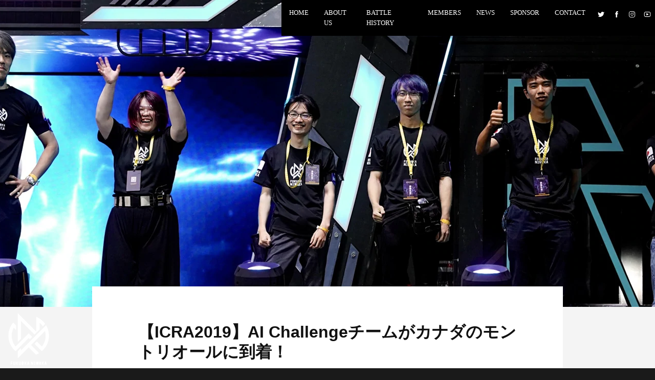

--- FILE ---
content_type: text/html; charset=UTF-8
request_url: https://projectrm.niwakasoft.jp/2019/05/21/icra2019-aichallenge-report01/
body_size: 39927
content:
<!DOCTYPE html><html lang="ja"
 prefix="og: https://ogp.me/ns#"  class="no-js"><head><meta charset="UTF-8"><meta name="viewport" content="width=device-width, initial-scale=1"><link rel="profile" href="http://gmpg.org/xfn/11"><link media="all" href="https://projectrm.niwakasoft.jp/wp-content/cache/autoptimize/autoptimize_0be3b4673ddf7c9d3e50a09b98863790.php" rel="stylesheet" /><title>【ICRA2019】AI Challengeチームがカナダのモントリオールに到着！ | FUKUOKA NIWAKA</title><meta name="description" content="FUKUOKA NIWAKAのAI Challengeチームがカナダのモントリオールに到着。ICRA2019会場入りしました。" /><meta name="robots" content="max-image-preview:large" /><meta name="keywords" content="icra2019,fukuoka niwaka,ai challnge,ロボマスター,robomaster" /><link rel="canonical" href="https://projectrm.niwakasoft.jp/2019/05/21/icra2019-aichallenge-report01/" /><meta property="og:locale" content="ja_JP" /><meta property="og:site_name" content="FUKUOKA NIWAKA" /><meta property="og:type" content="article" /><meta property="og:title" content="【ICRA2019】AI Challengeチームがカナダのモントリオールに到着！ | FUKUOKA NIWAKA" /><meta property="og:description" content="FUKUOKA NIWAKAのAI Challengeチームがカナダのモントリオールに到着。ICRA2019会場入りしました。" /><meta property="og:url" content="https://projectrm.niwakasoft.jp/2019/05/21/icra2019-aichallenge-report01/" /><meta property="og:image" content="https://projectrm.niwakasoft.jp/wp-content/uploads/2019/05/icra2019report-thum.png" /><meta property="og:image:secure_url" content="https://projectrm.niwakasoft.jp/wp-content/uploads/2019/05/icra2019report-thum.png" /><meta property="og:image:width" content="500" /><meta property="og:image:height" content="500" /><meta property="article:published_time" content="2019-05-21T08:08:32+00:00" /><meta property="article:modified_time" content="2019-09-09T06:19:52+00:00" /><meta name="twitter:card" content="summary_large_image" /><meta name="twitter:site" content="@FukuokaNiwaka" /><meta name="twitter:domain" content="projectrm.niwakasoft.jp" /><meta name="twitter:title" content="【ICRA2019】AI Challengeチームがカナダのモントリオールに到着！ | FUKUOKA NIWAKA" /><meta name="twitter:description" content="FUKUOKA NIWAKAのAI Challengeチームがカナダのモントリオールに到着。ICRA2019会場入りしました。" /><meta name="twitter:creator" content="@FukuokaNiwaka" /><meta name="twitter:image" content="https://projectrm.niwakasoft.jp/wp-content/uploads/2019/05/icra2019report-thum.png" /><meta name="google" content="nositelinkssearchbox" /> <script type="application/ld+json" class="aioseo-schema">{"@context":"https:\/\/schema.org","@graph":[{"@type":"WebSite","@id":"https:\/\/projectrm.niwakasoft.jp\/#website","url":"https:\/\/projectrm.niwakasoft.jp\/","name":"FUKUOKA NIWAKA","description":"ROBOMASTER TEAM","inLanguage":"ja","publisher":{"@id":"https:\/\/projectrm.niwakasoft.jp\/#organization"}},{"@type":"Organization","@id":"https:\/\/projectrm.niwakasoft.jp\/#organization","name":"FUKUOKA NIWAKA","url":"https:\/\/projectrm.niwakasoft.jp\/","sameAs":["https:\/\/twitter.com\/FukuokaNiwaka"]},{"@type":"BreadcrumbList","@id":"https:\/\/projectrm.niwakasoft.jp\/2019\/05\/21\/icra2019-aichallenge-report01\/#breadcrumblist","itemListElement":[{"@type":"ListItem","@id":"https:\/\/projectrm.niwakasoft.jp\/#listItem","position":1,"item":{"@type":"WebPage","@id":"https:\/\/projectrm.niwakasoft.jp\/","name":"\u30db\u30fc\u30e0","description":"RoboMaster\uff08\u30ed\u30dc\u30de\u30b9\u30bf\u30fc\uff092018\u306b\u65e5\u672c\u304b\u3089\u521d\u51fa\u5834\uff01\uff08\u901a\u79f0\uff1a\u30ed\u30dc\u30de\u30b9\uff09\u798f\u5ca1\u306e\u30ed\u30dc\u30c3\u30c8\u30c1\u30fc\u30e0\u300cFUKUOKA NIWAKA\uff08\u3075\u304f\u304a\u304b\u306b\u308f\u304b\uff09\u300d\u306e\u516c\u5f0f\u30b5\u30a4\u30c8\u3067\u3059\u3002","url":"https:\/\/projectrm.niwakasoft.jp\/"},"nextItem":"https:\/\/projectrm.niwakasoft.jp\/2019\/#listItem"},{"@type":"ListItem","@id":"https:\/\/projectrm.niwakasoft.jp\/2019\/#listItem","position":2,"item":{"@type":"WebPage","@id":"https:\/\/projectrm.niwakasoft.jp\/2019\/","name":"2019","url":"https:\/\/projectrm.niwakasoft.jp\/2019\/"},"nextItem":"https:\/\/projectrm.niwakasoft.jp\/2019\/05\/#listItem","previousItem":"https:\/\/projectrm.niwakasoft.jp\/#listItem"},{"@type":"ListItem","@id":"https:\/\/projectrm.niwakasoft.jp\/2019\/05\/#listItem","position":3,"item":{"@type":"WebPage","@id":"https:\/\/projectrm.niwakasoft.jp\/2019\/05\/","name":"May","url":"https:\/\/projectrm.niwakasoft.jp\/2019\/05\/"},"nextItem":"https:\/\/projectrm.niwakasoft.jp\/2019\/05\/21\/#listItem","previousItem":"https:\/\/projectrm.niwakasoft.jp\/2019\/#listItem"},{"@type":"ListItem","@id":"https:\/\/projectrm.niwakasoft.jp\/2019\/05\/21\/#listItem","position":4,"item":{"@type":"WebPage","@id":"https:\/\/projectrm.niwakasoft.jp\/2019\/05\/21\/","name":"21","url":"https:\/\/projectrm.niwakasoft.jp\/2019\/05\/21\/"},"nextItem":"https:\/\/projectrm.niwakasoft.jp\/2019\/05\/21\/icra2019-aichallenge-report01\/#listItem","previousItem":"https:\/\/projectrm.niwakasoft.jp\/2019\/05\/#listItem"},{"@type":"ListItem","@id":"https:\/\/projectrm.niwakasoft.jp\/2019\/05\/21\/icra2019-aichallenge-report01\/#listItem","position":5,"item":{"@type":"WebPage","@id":"https:\/\/projectrm.niwakasoft.jp\/2019\/05\/21\/icra2019-aichallenge-report01\/","name":"\u3010ICRA2019\u3011AI Challenge\u30c1\u30fc\u30e0\u304c\u30ab\u30ca\u30c0\u306e\u30e2\u30f3\u30c8\u30ea\u30aa\u30fc\u30eb\u306b\u5230\u7740\uff01","description":"FUKUOKA NIWAKA\u306eAI Challenge\u30c1\u30fc\u30e0\u304c\u30ab\u30ca\u30c0\u306e\u30e2\u30f3\u30c8\u30ea\u30aa\u30fc\u30eb\u306b\u5230\u7740\u3002ICRA2019\u4f1a\u5834\u5165\u308a\u3057\u307e\u3057\u305f\u3002","url":"https:\/\/projectrm.niwakasoft.jp\/2019\/05\/21\/icra2019-aichallenge-report01\/"},"previousItem":"https:\/\/projectrm.niwakasoft.jp\/2019\/05\/21\/#listItem"}]},{"@type":"Person","@id":"https:\/\/projectrm.niwakasoft.jp\/author\/project_rm_niwaka\/#author","url":"https:\/\/projectrm.niwakasoft.jp\/author\/project_rm_niwaka\/","name":"project_rm_niwaka","sameAs":["https:\/\/twitter.com\/FukuokaNiwaka"]},{"@type":"WebPage","@id":"https:\/\/projectrm.niwakasoft.jp\/2019\/05\/21\/icra2019-aichallenge-report01\/#webpage","url":"https:\/\/projectrm.niwakasoft.jp\/2019\/05\/21\/icra2019-aichallenge-report01\/","name":"\u3010ICRA2019\u3011AI Challenge\u30c1\u30fc\u30e0\u304c\u30ab\u30ca\u30c0\u306e\u30e2\u30f3\u30c8\u30ea\u30aa\u30fc\u30eb\u306b\u5230\u7740\uff01 | FUKUOKA NIWAKA","description":"FUKUOKA NIWAKA\u306eAI Challenge\u30c1\u30fc\u30e0\u304c\u30ab\u30ca\u30c0\u306e\u30e2\u30f3\u30c8\u30ea\u30aa\u30fc\u30eb\u306b\u5230\u7740\u3002ICRA2019\u4f1a\u5834\u5165\u308a\u3057\u307e\u3057\u305f\u3002","inLanguage":"ja","isPartOf":{"@id":"https:\/\/projectrm.niwakasoft.jp\/#website"},"breadcrumb":{"@id":"https:\/\/projectrm.niwakasoft.jp\/2019\/05\/21\/icra2019-aichallenge-report01\/#breadcrumblist"},"author":"https:\/\/projectrm.niwakasoft.jp\/author\/project_rm_niwaka\/#author","creator":"https:\/\/projectrm.niwakasoft.jp\/author\/project_rm_niwaka\/#author","image":{"@type":"ImageObject","@id":"https:\/\/projectrm.niwakasoft.jp\/#mainImage","url":"https:\/\/projectrm.niwakasoft.jp\/wp-content\/uploads\/2019\/05\/icra2019report-thum.png","width":500,"height":500},"primaryImageOfPage":{"@id":"https:\/\/projectrm.niwakasoft.jp\/2019\/05\/21\/icra2019-aichallenge-report01\/#mainImage"},"datePublished":"2019-05-21T08:08:32+09:00","dateModified":"2019-09-09T06:19:52+09:00"},{"@type":"Article","@id":"https:\/\/projectrm.niwakasoft.jp\/2019\/05\/21\/icra2019-aichallenge-report01\/#article","name":"\u3010ICRA2019\u3011AI Challenge\u30c1\u30fc\u30e0\u304c\u30ab\u30ca\u30c0\u306e\u30e2\u30f3\u30c8\u30ea\u30aa\u30fc\u30eb\u306b\u5230\u7740\uff01 | FUKUOKA NIWAKA","description":"FUKUOKA NIWAKA\u306eAI Challenge\u30c1\u30fc\u30e0\u304c\u30ab\u30ca\u30c0\u306e\u30e2\u30f3\u30c8\u30ea\u30aa\u30fc\u30eb\u306b\u5230\u7740\u3002ICRA2019\u4f1a\u5834\u5165\u308a\u3057\u307e\u3057\u305f\u3002","inLanguage":"ja","headline":"\u3010ICRA2019\u3011AI Challenge\u30c1\u30fc\u30e0\u304c\u30ab\u30ca\u30c0\u306e\u30e2\u30f3\u30c8\u30ea\u30aa\u30fc\u30eb\u306b\u5230\u7740\uff01","author":{"@id":"https:\/\/projectrm.niwakasoft.jp\/author\/project_rm_niwaka\/#author"},"publisher":{"@id":"https:\/\/projectrm.niwakasoft.jp\/#organization"},"datePublished":"2019-05-21T08:08:32+09:00","dateModified":"2019-09-09T06:19:52+09:00","articleSection":"NEWS, REPORT, NEWS, RM2019","mainEntityOfPage":{"@id":"https:\/\/projectrm.niwakasoft.jp\/2019\/05\/21\/icra2019-aichallenge-report01\/#webpage"},"isPartOf":{"@id":"https:\/\/projectrm.niwakasoft.jp\/2019\/05\/21\/icra2019-aichallenge-report01\/#webpage"},"image":{"@type":"ImageObject","@id":"https:\/\/projectrm.niwakasoft.jp\/#articleImage","url":"https:\/\/projectrm.niwakasoft.jp\/wp-content\/uploads\/2019\/05\/icra2019report-thum.png","width":500,"height":500}}]}</script> <script async src="https://www.google-analytics.com/analytics.js"></script> <link rel='dns-prefetch' href='//static.addtoany.com' /><link rel='dns-prefetch' href='//www.google.com' /><link rel='dns-prefetch' href='//v0.wordpress.com' /><link rel="alternate" type="application/rss+xml" title="FUKUOKA NIWAKA &raquo; フィード" href="https://projectrm.niwakasoft.jp/feed/" /><link rel="alternate" type="application/rss+xml" title="FUKUOKA NIWAKA &raquo; コメントフィード" href="https://projectrm.niwakasoft.jp/comments/feed/" /> <!--[if lt IE 10]><link rel='stylesheet' id='twentysixteen-ie-css'  href='https://projectrm.niwakasoft.jp/wp-content/themes/twentysixteen/css/ie.css?ver=20160816' type='text/css' media='all' /> <![endif]--> <!--[if lt IE 9]><link rel='stylesheet' id='twentysixteen-ie8-css'  href='https://projectrm.niwakasoft.jp/wp-content/themes/twentysixteen/css/ie8.css?ver=20160816' type='text/css' media='all' /> <![endif]--> <!--[if lt IE 8]><link rel='stylesheet' id='twentysixteen-ie7-css'  href='https://projectrm.niwakasoft.jp/wp-content/themes/twentysixteen/css/ie7.css?ver=20160816' type='text/css' media='all' /> <![endif]--><link rel="https://api.w.org/" href="https://projectrm.niwakasoft.jp/wp-json/" /><link rel="alternate" type="application/json" href="https://projectrm.niwakasoft.jp/wp-json/wp/v2/posts/1565" /><link rel='prev' title='クラファンのリターン品に【ミニチュア歩兵ロボット】が追加！' href='https://projectrm.niwakasoft.jp/2019/05/18/mini-hoheirobot-return/' /><link rel='next' title='FUKUOKA NIWAKAのAI Challenge初挑戦！結果は&#8230;' href='https://projectrm.niwakasoft.jp/2019/05/23/icra2019-aichallenge-report02/' /><link rel="alternate" type="application/json+oembed" href="https://projectrm.niwakasoft.jp/wp-json/oembed/1.0/embed?url=https%3A%2F%2Fprojectrm.niwakasoft.jp%2F2019%2F05%2F21%2Ficra2019-aichallenge-report01%2F" /><link rel="alternate" type="text/xml+oembed" href="https://projectrm.niwakasoft.jp/wp-json/oembed/1.0/embed?url=https%3A%2F%2Fprojectrm.niwakasoft.jp%2F2019%2F05%2F21%2Ficra2019-aichallenge-report01%2F&#038;format=xml" /><link rel="icon" href="https://projectrm.niwakasoft.jp/wp-content/uploads/2019/11/cropped-FUKUOKWANIWAKA-LOOG-32x32.jpg" sizes="32x32" /><link rel="icon" href="https://projectrm.niwakasoft.jp/wp-content/uploads/2019/11/cropped-FUKUOKWANIWAKA-LOOG-192x192.jpg" sizes="192x192" /><link rel="apple-touch-icon" href="https://projectrm.niwakasoft.jp/wp-content/uploads/2019/11/cropped-FUKUOKWANIWAKA-LOOG-180x180.jpg" /><meta name="msapplication-TileImage" content="https://projectrm.niwakasoft.jp/wp-content/uploads/2019/11/cropped-FUKUOKWANIWAKA-LOOG-270x270.jpg" /><link href="https://maxcdn.bootstrapcdn.com/font-awesome/4.7.0/css/font-awesome.min.css" rel="stylesheet" integrity="sha384-wvfXpqpZZVQGK6TAh5PVlGOfQNHSoD2xbE+QkPxCAFlNEevoEH3Sl0sibVcOQVnN" crossorigin="anonymous">  <script async src="https://www.googletagmanager.com/gtag/js?id=UA-108826260-1"></script> </head><body class="post-template-default single single-post postid-1565 single-format-standard"><div id="page" class="site"><div class="site-inner"><header id="masthead" class="site-header" role="banner"><div class="siteheader-main-default"><h1><a href="/"><noscript><img src="/wp-content/uploads/2019/02/FUKUOKANIWAKA-logo.png" alt="FUKUOKA NIWAKA" /></noscript><img class="lazyload" src='data:image/svg+xml,%3Csvg%20xmlns=%22http://www.w3.org/2000/svg%22%20viewBox=%220%200%20210%20140%22%3E%3C/svg%3E' data-src="/wp-content/uploads/2019/02/FUKUOKANIWAKA-logo.png" alt="FUKUOKA NIWAKA" /></a></h1><nav id="site-navigation-default" role="navigation"><ul><li><a href="/">HOME</a></li><li><a href="/about-fukuokaniwaka">ABOUT US</a></li><li><a href="/battle-history">BATTLE HISTORY</a></li><li><a href="/members2021/">MEMBERS</a></li><li><a href="/<-- category --!>/news/">NEWS</a></li><li><a href="/sponsor/">SPONSOR</a></li><li><a href="/contact/">CONTACT</a></li><li><a href="https://twitter.com/fukuokaniwaka/" target="_blank" rel="nofollow"><noscript><img src="https://projectrm.niwakasoft.jp/wp-content/uploads/2019/02/sns-twitter.png" alt="Twitter"></noscript><img class="lazyload" src='data:image/svg+xml,%3Csvg%20xmlns=%22http://www.w3.org/2000/svg%22%20viewBox=%220%200%20210%20140%22%3E%3C/svg%3E' data-src="https://projectrm.niwakasoft.jp/wp-content/uploads/2019/02/sns-twitter.png" alt="Twitter"></a></li><li><a href="https://www.facebook.com/fukuokaniwaka/" target="_blank" rel="nofollow"><noscript><img src="https://projectrm.niwakasoft.jp/wp-content/uploads/2019/02/sns-facebook.png" alt="Facebook"></noscript><img class="lazyload" src='data:image/svg+xml,%3Csvg%20xmlns=%22http://www.w3.org/2000/svg%22%20viewBox=%220%200%20210%20140%22%3E%3C/svg%3E' data-src="https://projectrm.niwakasoft.jp/wp-content/uploads/2019/02/sns-facebook.png" alt="Facebook"></a></li><li><a href="https://www.instagram.com/fukuoka_niwaka/" target="_blank" rel="nofollow"><noscript><img src="https://projectrm.niwakasoft.jp/wp-content/uploads/2019/02/sns-instagram.png" alt="Instagram"></noscript><img class="lazyload" src='data:image/svg+xml,%3Csvg%20xmlns=%22http://www.w3.org/2000/svg%22%20viewBox=%220%200%20210%20140%22%3E%3C/svg%3E' data-src="https://projectrm.niwakasoft.jp/wp-content/uploads/2019/02/sns-instagram.png" alt="Instagram"></a></li><li><a href="https://www.youtube.com/channel/UCbYJ8Bntk_5mCRQ19nVt8vQ" target="_blank" rel="nofollow"><noscript><img src="https://projectrm.niwakasoft.jp/wp-content/uploads/2019/02/sns-youtube.png" alt="YouTube"></noscript><img class="lazyload" src='data:image/svg+xml,%3Csvg%20xmlns=%22http://www.w3.org/2000/svg%22%20viewBox=%220%200%20210%20140%22%3E%3C/svg%3E' data-src="https://projectrm.niwakasoft.jp/wp-content/uploads/2019/02/sns-youtube.png" alt="YouTube"></a></li></ul></nav></div></header><div id="content" class="site-content"><div id="primary" class="content-area"><main id="main" class="site-main" role="main"><article id="post-1565" class="post-1565 post type-post status-publish format-standard has-post-thumbnail hentry category-news category-report tag-news tag-rm2019"><div class="eyecatch"><header class="entry-header "><h1 class="entry-title single-title">【ICRA2019】AI Challengeチームがカナダのモントリオールに到着！</h1></header><div class="post-date">2019/05/21</div><div class="post-tags"><span>NEWS</span><span>RM2019</span></div></div><div class="entry-content"><div class="post-wrap"><p>以前からお伝えしていましたが、FUKUOKA NIWAKAは今年（2019年）RoboMaster本戦の他にもDJI RoboMaster AI Challengeに出場します！</p><p>厳正に行われた審査も乗り越え、出場チーム枠に入ることができたので5/20からの大会に向けて準備を進めてきました。</p><p>そして<span class="red bold">5/18、AI Challenge出場メンバーは日本を出発。無事にカナダのモントリオールに無事到着しました！</span></p><p>到着してからのの様子をTwitterの投稿を交えてお届けしようと思います。</p><h3>【5/19】ICRA2019会場入り</h3><p>この日はICRA2019会場入り、実際に試合が行われるフィールドなどを視察したようです。</p><p>ICRAは世界トップクラスのロボット国際学会、さすがに規模が大きいです。</p><blockquote class="twitter-tweet" data-lang="ja"><p lang="ja" dir="ltr">AIチャレンジチームのメンバーがICRA2019の会場に足を踏み入れたようです。<br>DJI RoboMaster AI Challengeは公式の配信が無いのが残念ですが、現地から送られてきた画像などで様子をお伝えできればと思います！<a href="https://twitter.com/hashtag/ICRA?src=hash&amp;ref_src=twsrc%5Etfw">#ICRA</a> <a href="https://twitter.com/hashtag/ICRA2019?src=hash&amp;ref_src=twsrc%5Etfw">#ICRA2019</a> <a href="https://twitter.com/hashtag/niwaka_aic?src=hash&amp;ref_src=twsrc%5Etfw">#niwaka_aic</a> <a href="https://t.co/675ujCdXJE">pic.twitter.com/675ujCdXJE</a></p>&mdash; FUKUOKA NIWAKA@クラウドファンディング挑戦中！ (@FukuokaNiwaka) <a href="https://twitter.com/FukuokaNiwaka/status/1130313012257013761?ref_src=twsrc%5Etfw">2019年5月20日</a></blockquote> <script async src="https://platform.twitter.com/widgets.js" charset="utf-8"></script> <blockquote class="twitter-tweet" data-lang="ja"><p lang="ja" dir="ltr">DJI RoboMaster AI Challengeのパネル前で！<a href="https://twitter.com/hashtag/ICRA2019?src=hash&amp;ref_src=twsrc%5Etfw">#ICRA2019</a> <a href="https://twitter.com/hashtag/ICRA?src=hash&amp;ref_src=twsrc%5Etfw">#ICRA</a> <a href="https://twitter.com/hashtag/niwaka_aic?src=hash&amp;ref_src=twsrc%5Etfw">#niwaka_aic</a> <a href="https://t.co/HdBIlfbcbd">pic.twitter.com/HdBIlfbcbd</a></p>&mdash; FUKUOKA NIWAKA@クラウドファンディング挑戦中！ (@FukuokaNiwaka) <a href="https://twitter.com/FukuokaNiwaka/status/1130313614613598208?ref_src=twsrc%5Etfw">2019年5月20日</a></blockquote> <script async src="https://platform.twitter.com/widgets.js" charset="utf-8"></script> <blockquote class="twitter-tweet" data-lang="ja"><p lang="ja" dir="ltr">このフィールドで試合が行われるようです！<a href="https://twitter.com/hashtag/ICRA2019?src=hash&amp;ref_src=twsrc%5Etfw">#ICRA2019</a> <a href="https://twitter.com/hashtag/ICRA?src=hash&amp;ref_src=twsrc%5Etfw">#ICRA</a> <a href="https://twitter.com/hashtag/niwaka_aic?src=hash&amp;ref_src=twsrc%5Etfw">#niwaka_aic</a> <a href="https://t.co/9Smd6qbWTY">pic.twitter.com/9Smd6qbWTY</a></p>&mdash; FUKUOKA NIWAKA@クラウドファンディング挑戦中！ (@FukuokaNiwaka) <a href="https://twitter.com/FukuokaNiwaka/status/1130313907388669952?ref_src=twsrc%5Etfw">2019年5月20日</a></blockquote> <script async src="https://platform.twitter.com/widgets.js" charset="utf-8"></script> <h3>【5/20】試合に向けてフィールドテスト</h3><p>この日は翌日からの試合に向けてフィールドでロボットのテスト。しかし&#8230;！！</p><blockquote class="twitter-tweet" data-lang="ja"><p lang="ja" dir="ltr">明日RoboMasterAIチャレンジ出場予定のカナダ組は会場入りして今から適性練習をする予定が、、タクシーのトランクに荷物を忘れるというトラブル発生…<a href="https://twitter.com/hashtag/AI%E3%83%81%E3%83%A3%E3%83%AC%E3%83%B3%E3%82%B8?src=hash&amp;ref_src=twsrc%5Etfw">#AIチャレンジ</a> <a href="https://twitter.com/hashtag/ICRA?src=hash&amp;ref_src=twsrc%5Etfw">#ICRA</a> <a href="https://t.co/EU9mP2kzAX">pic.twitter.com/EU9mP2kzAX</a></p>&mdash; FUKUOKA NIWAKA@クラウドファンディング挑戦中！ (@FukuokaNiwaka) <a href="https://twitter.com/FukuokaNiwaka/status/1130484306885742592?ref_src=twsrc%5Etfw">2019年5月20日</a></blockquote> <script async src="https://platform.twitter.com/widgets.js" charset="utf-8"></script> <p><span class="bold">タクシーに荷物を忘れるというハプニング！</span></p><blockquote class="twitter-tweet" data-lang="ja"><p lang="ja" dir="ltr">タクシーに忘れた荷物が見つかりました！助かった〜<a href="https://twitter.com/hashtag/AI%E3%83%81%E3%83%A3%E3%83%AC%E3%83%B3%E3%82%B8?src=hash&amp;ref_src=twsrc%5Etfw">#AIチャレンジ</a> <a href="https://twitter.com/hashtag/ICRA2019?src=hash&amp;ref_src=twsrc%5Etfw">#ICRA2019</a> <a href="https://t.co/cc8nz0wqn9">pic.twitter.com/cc8nz0wqn9</a></p>&mdash; FUKUOKA NIWAKA@クラウドファンディング挑戦中！ (@FukuokaNiwaka) <a href="https://twitter.com/FukuokaNiwaka/status/1130501295649902592?ref_src=twsrc%5Etfw">2019年5月20日</a></blockquote> <script async src="https://platform.twitter.com/widgets.js" charset="utf-8"></script> <blockquote class="twitter-tweet" data-lang="ja"><p lang="ja" dir="ltr">カナダ組、荷物が戻って適性練習に向けて準備開始！<a href="https://twitter.com/hashtag/AI%E3%83%81%E3%83%A3%E3%83%AC%E3%83%B3%E3%82%B8?src=hash&amp;ref_src=twsrc%5Etfw">#AIチャレンジ</a> <a href="https://twitter.com/hashtag/ICRA2019?src=hash&amp;ref_src=twsrc%5Etfw">#ICRA2019</a> <a href="https://t.co/Pv8zvI4dAb">pic.twitter.com/Pv8zvI4dAb</a></p>&mdash; FUKUOKA NIWAKA@クラウドファンディング挑戦中！ (@FukuokaNiwaka) <a href="https://twitter.com/FukuokaNiwaka/status/1130503108914663424?ref_src=twsrc%5Etfw">2019年5月20日</a></blockquote> <script async src="https://platform.twitter.com/widgets.js" charset="utf-8"></script> <p>無事戻ってきてよかったです。。。ロボットの調整に入ります。</p><blockquote class="twitter-tweet" data-lang="ja"><p lang="ja" dir="ltr">カナダ組 調整中<a href="https://twitter.com/hashtag/AI%E3%83%81%E3%83%A3%E3%83%AC%E3%83%B3%E3%82%B8?src=hash&amp;ref_src=twsrc%5Etfw">#AIチャレンジ</a> <a href="https://twitter.com/hashtag/ICRA?src=hash&amp;ref_src=twsrc%5Etfw">#ICRA</a> <a href="https://t.co/nmLeQjBEom">pic.twitter.com/nmLeQjBEom</a></p>&mdash; FUKUOKA NIWAKA@クラウドファンディング挑戦中！ (@FukuokaNiwaka) <a href="https://twitter.com/FukuokaNiwaka/status/1130528975581638656?ref_src=twsrc%5Etfw">2019年5月20日</a></blockquote> <script async src="https://platform.twitter.com/widgets.js" charset="utf-8"></script> <blockquote class="twitter-tweet" data-lang="ja"><p lang="ja" dir="ltr">適性検査中<a href="https://twitter.com/hashtag/AI%E3%83%81%E3%83%A3%E3%83%AC%E3%83%B3%E3%82%B8?src=hash&amp;ref_src=twsrc%5Etfw">#AIチャレンジ</a> <a href="https://twitter.com/hashtag/ICRA2019?src=hash&amp;ref_src=twsrc%5Etfw">#ICRA2019</a> <a href="https://t.co/UgdmItFELd">pic.twitter.com/UgdmItFELd</a></p>&mdash; FUKUOKA NIWAKA@クラウドファンディング挑戦中！ (@FukuokaNiwaka) <a href="https://twitter.com/FukuokaNiwaka/status/1130570247558258688?ref_src=twsrc%5Etfw">2019年5月20日</a></blockquote> <script async src="https://platform.twitter.com/widgets.js" charset="utf-8"></script> <blockquote class="twitter-tweet" data-lang="ja"><p lang="ja" dir="ltr">明日の試合前に本番のフィールドで40分間の練習タイムです。無事にロボットが動くのか！？<a href="https://twitter.com/hashtag/AI%E3%83%81%E3%83%A3%E3%83%AC%E3%83%B3%E3%82%B8?src=hash&amp;ref_src=twsrc%5Etfw">#AIチャレンジ</a> <a href="https://twitter.com/hashtag/ICRA2019?src=hash&amp;ref_src=twsrc%5Etfw">#ICRA2019</a> <a href="https://t.co/UGN0FDrTYw">pic.twitter.com/UGN0FDrTYw</a></p>&mdash; FUKUOKA NIWAKA@クラウドファンディング挑戦中！ (@FukuokaNiwaka) <a href="https://twitter.com/FukuokaNiwaka/status/1130582725532872704?ref_src=twsrc%5Etfw">2019年5月20日</a></blockquote> <script async src="https://platform.twitter.com/widgets.js" charset="utf-8"></script> <blockquote class="twitter-tweet" data-lang="ja"><p lang="ja" dir="ltr">フィールド内での調整の様子<a href="https://twitter.com/hashtag/AI%E3%83%81%E3%83%A3%E3%83%AC%E3%83%B3%E3%82%B8?src=hash&amp;ref_src=twsrc%5Etfw">#AIチャレンジ</a> <a href="https://twitter.com/hashtag/ICRA2019?src=hash&amp;ref_src=twsrc%5Etfw">#ICRA2019</a> <a href="https://t.co/zFToH4nXEW">pic.twitter.com/zFToH4nXEW</a></p>&mdash; FUKUOKA NIWAKA@クラウドファンディング挑戦中！ (@FukuokaNiwaka) <a href="https://twitter.com/FukuokaNiwaka/status/1130584317246095360?ref_src=twsrc%5Etfw">2019年5月20日</a></blockquote> <script async src="https://platform.twitter.com/widgets.js" charset="utf-8"></script> <blockquote class="twitter-tweet" data-lang="ja"><p lang="ja" dir="ltr">40分間の適性練習では残念ながらロボットは動きませんでした。明日の本番に向けて今から再調整です。<a href="https://twitter.com/hashtag/AI%E3%83%81%E3%83%A3%E3%83%AC%E3%83%B3%E3%82%B8?src=hash&amp;ref_src=twsrc%5Etfw">#AIチャレンジ</a> <a href="https://twitter.com/hashtag/ICRA2019?src=hash&amp;ref_src=twsrc%5Etfw">#ICRA2019</a> <a href="https://t.co/Tu1QOiXZ3W">pic.twitter.com/Tu1QOiXZ3W</a></p>&mdash; FUKUOKA NIWAKA@クラウドファンディング挑戦中！ (@FukuokaNiwaka) <a href="https://twitter.com/FukuokaNiwaka/status/1130591534829588481?ref_src=twsrc%5Etfw">2019年5月20日</a></blockquote> <script async src="https://platform.twitter.com/widgets.js" charset="utf-8"></script> <p><span class="bold">残念ながらフィールドでの適正練習中はロボットが動かなかったようです&#8230;。</span>一体どうなってしまうのでしょうか！</p><h3>【5/21】DJI RoboMaster AI Challenge試合当日！</h3><p>いよいよ21日（現地時間）は試合本番です。FUKUOKA NIWAKAのAIチャレンジチームは日本から唯一の出場であり、今年初出場。</p><p>周りは強豪ばかりだと思いますが、全世界約60チームの応募の中から出場可能な20チームに選ばれたわけですから自信を持って戦い抜いてきてほしいです！<p>公式で試合の配信が行われないのが残念ですが、良い結果が出せるよう日本から祈ります！</p><p>試合スケジュールはカナダの現地時間21日の10:45～と、14:15～です。</p><p>なので<span class="bold">日本時間では、21日 23:45～と、22日 3:15～。</span></p><p>試合の結果はまたお伝えします！皆さんも応援よろしくお願いいたします！</p><p>==============================</p><p><span class="bold">当チームは現在Faavoにて、クラウドファンディングに挑戦中です。</span></p><p><span class="red bold">プロジェクト期間も残り10日を切りました！SNSをやっている方、シェアやツイートしていただけると嬉しいです！</span></p><p>是非よろしくお願いいたします！<p><div class="target_button"> <a href="https://projectrm.niwakasoft.jp/faavo" target="_blank">クラウドファンディングページはこちら</a></div><div class="addtoany_share_save_container addtoany_content addtoany_content_bottom"><div class="a2a_kit a2a_kit_size_28 addtoany_list" data-a2a-url="https://projectrm.niwakasoft.jp/2019/05/21/icra2019-aichallenge-report01/" data-a2a-title="【ICRA2019】AI Challengeチームがカナダのモントリオールに到着！"><a class="a2a_button_twitter" href="https://www.addtoany.com/add_to/twitter?linkurl=https%3A%2F%2Fprojectrm.niwakasoft.jp%2F2019%2F05%2F21%2Ficra2019-aichallenge-report01%2F&amp;linkname=%E3%80%90ICRA2019%E3%80%91AI%20Challenge%E3%83%81%E3%83%BC%E3%83%A0%E3%81%8C%E3%82%AB%E3%83%8A%E3%83%80%E3%81%AE%E3%83%A2%E3%83%B3%E3%83%88%E3%83%AA%E3%82%AA%E3%83%BC%E3%83%AB%E3%81%AB%E5%88%B0%E7%9D%80%EF%BC%81" title="Twitter" rel="nofollow noopener" target="_blank"></a><a class="a2a_button_facebook" href="https://www.addtoany.com/add_to/facebook?linkurl=https%3A%2F%2Fprojectrm.niwakasoft.jp%2F2019%2F05%2F21%2Ficra2019-aichallenge-report01%2F&amp;linkname=%E3%80%90ICRA2019%E3%80%91AI%20Challenge%E3%83%81%E3%83%BC%E3%83%A0%E3%81%8C%E3%82%AB%E3%83%8A%E3%83%80%E3%81%AE%E3%83%A2%E3%83%B3%E3%83%88%E3%83%AA%E3%82%AA%E3%83%BC%E3%83%AB%E3%81%AB%E5%88%B0%E7%9D%80%EF%BC%81" title="Facebook" rel="nofollow noopener" target="_blank"></a><a class="a2a_button_wechat" href="https://www.addtoany.com/add_to/wechat?linkurl=https%3A%2F%2Fprojectrm.niwakasoft.jp%2F2019%2F05%2F21%2Ficra2019-aichallenge-report01%2F&amp;linkname=%E3%80%90ICRA2019%E3%80%91AI%20Challenge%E3%83%81%E3%83%BC%E3%83%A0%E3%81%8C%E3%82%AB%E3%83%8A%E3%83%80%E3%81%AE%E3%83%A2%E3%83%B3%E3%83%88%E3%83%AA%E3%82%AA%E3%83%BC%E3%83%AB%E3%81%AB%E5%88%B0%E7%9D%80%EF%BC%81" title="WeChat" rel="nofollow noopener" target="_blank"></a><a class="a2a_button_hatena" href="https://www.addtoany.com/add_to/hatena?linkurl=https%3A%2F%2Fprojectrm.niwakasoft.jp%2F2019%2F05%2F21%2Ficra2019-aichallenge-report01%2F&amp;linkname=%E3%80%90ICRA2019%E3%80%91AI%20Challenge%E3%83%81%E3%83%BC%E3%83%A0%E3%81%8C%E3%82%AB%E3%83%8A%E3%83%80%E3%81%AE%E3%83%A2%E3%83%B3%E3%83%88%E3%83%AA%E3%82%AA%E3%83%BC%E3%83%AB%E3%81%AB%E5%88%B0%E7%9D%80%EF%BC%81" title="Hatena" rel="nofollow noopener" target="_blank"></a></div></div><section class="wrap05"><div class="wrap05-inner"><div class="news-wrap"><article class="news-list"> <a href="https://projectrm.niwakasoft.jp/2023/01/10/niwakanews20230110/"><div class="news-img" ><noscript><img width="400" height="400" src="https://projectrm.niwakasoft.jp/wp-content/uploads/2022/12/fukuokaniwaka_news_221231-768x768.png" class="attachment-400x400 size-400x400 wp-post-image" alt="" /></noscript><img width="400" height="400" src='data:image/svg+xml,%3Csvg%20xmlns=%22http://www.w3.org/2000/svg%22%20viewBox=%220%200%20400%20400%22%3E%3C/svg%3E' data-src="https://projectrm.niwakasoft.jp/wp-content/uploads/2022/12/fukuokaniwaka_news_221231-768x768.png" class="lazyload attachment-400x400 size-400x400 wp-post-image" alt="" /></div><div class="news-date">2023/01/10</div><div class="news-title">いつも応援してくださる皆様へ</div> </a></article><article class="news-list"> <a href="https://projectrm.niwakasoft.jp/2021/11/27/3188/"><div class="news-img" ><noscript><img width="400" height="400" src="https://projectrm.niwakasoft.jp/wp-content/uploads/2021/11/Image-from-iOS-1-768x768.jpg" class="attachment-400x400 size-400x400 wp-post-image" alt="" /></noscript><img width="400" height="400" src='data:image/svg+xml,%3Csvg%20xmlns=%22http://www.w3.org/2000/svg%22%20viewBox=%220%200%20400%20400%22%3E%3C/svg%3E' data-src="https://projectrm.niwakasoft.jp/wp-content/uploads/2021/11/Image-from-iOS-1-768x768.jpg" class="lazyload attachment-400x400 size-400x400 wp-post-image" alt="" /></div><div class="news-date">2021/11/27</div><div class="news-title">FUKUOKA NIWAKA見学会</div> </a></article><article class="news-list"> <a href="https://projectrm.niwakasoft.jp/2021/11/13/chubu-practice-report/"><div class="news-img" ><noscript><img width="400" height="400" src="https://projectrm.niwakasoft.jp/wp-content/uploads/2021/11/GroupPhoto_EyeCatch.jpg" class="attachment-400x400 size-400x400 wp-post-image" alt="" /></noscript><img width="400" height="400" src='data:image/svg+xml,%3Csvg%20xmlns=%22http://www.w3.org/2000/svg%22%20viewBox=%220%200%20400%20400%22%3E%3C/svg%3E' data-src="https://projectrm.niwakasoft.jp/wp-content/uploads/2021/11/GroupPhoto_EyeCatch.jpg" class="lazyload attachment-400x400 size-400x400 wp-post-image" alt="" /></div><div class="news-date">2021/11/13</div><div class="news-title">中部練習会に参加しました！！</div> </a></article><article class="news-list"> <a href="https://projectrm.niwakasoft.jp/2021/10/06/rm2021_result/"><div class="news-img" ><noscript><img width="400" height="400" src="https://projectrm.niwakasoft.jp/wp-content/uploads/2021/10/trophy_pic.png" class="attachment-400x400 size-400x400 wp-post-image" alt="" /></noscript><img width="400" height="400" src='data:image/svg+xml,%3Csvg%20xmlns=%22http://www.w3.org/2000/svg%22%20viewBox=%220%200%20400%20400%22%3E%3C/svg%3E' data-src="https://projectrm.niwakasoft.jp/wp-content/uploads/2021/10/trophy_pic.png" class="lazyload attachment-400x400 size-400x400 wp-post-image" alt="" /></div><div class="news-date">2021/10/06</div><div class="news-title">【RoboMaster2021】FUKUOKA NIWAKA 結果報告</div> </a></article></div><div class="newslink-single"> <a href="https://projectrm.niwakasoft.jp/<-- category --!>/news/">NEWS一覧</a></div></div></section></div></div><footer class="entry-footer"> <span class="byline"><span class="author vcard"><span class="screen-reader-text">投稿者 </span> <a class="url fn n" href="https://projectrm.niwakasoft.jp/author/project_rm_niwaka/">project_rm_niwaka</a></span></span><span class="posted-on"><span class="screen-reader-text">投稿日: </span><a href="https://projectrm.niwakasoft.jp/2021/10/06/rm2021_result/" rel="bookmark"><time class="entry-date published" datetime="2021-10-06T20:00:13+09:00">2021年10月6日</time><time class="updated" datetime="2021-10-06T19:24:18+09:00">2021年10月6日</time></a></span><span class="cat-links"><span class="screen-reader-text">カテゴリー </span><a href="https://projectrm.niwakasoft.jp/category/news/" rel="category tag">NEWS</a>, <a href="https://projectrm.niwakasoft.jp/category/report/" rel="category tag">REPORT</a></span><span class="tags-links"><span class="screen-reader-text">タグ </span><a href="https://projectrm.niwakasoft.jp/tag/rm2021/" rel="tag">RM2021</a></span></footer></article><nav class="navigation post-navigation" role="navigation" aria-label="投稿"><h2 class="screen-reader-text">投稿ナビゲーション</h2><div class="nav-links"><div class="nav-previous"><a href="https://projectrm.niwakasoft.jp/2021/10/01/2022start/" rel="prev"><span class="meta-nav" aria-hidden="true">前</span> <span class="screen-reader-text">前の投稿:</span> <span class="post-title">【決意表明】2022シーズン、ついにスタート！！</span></a></div><div class="nav-next"><a href="https://projectrm.niwakasoft.jp/2021/11/13/chubu-practice-report/" rel="next"><span class="meta-nav" aria-hidden="true">次</span> <span class="screen-reader-text">次の投稿:</span> <span class="post-title">中部練習会に参加しました！！</span></a></div></div></nav></main></div></div><footer id="colophon" class="site-footer" role="contentinfo"><div class="footersponsor"></div><section class="foot-sec"><h1 class="site-title"><a href="/"><noscript><img src="https://projectrm.niwakasoft.jp/wp-content/uploads/2019/07/FUKUOKANIWAKA-logo.png" alt="FUKUOKA NIWAKA" /></noscript><img class="lazyload" src='data:image/svg+xml,%3Csvg%20xmlns=%22http://www.w3.org/2000/svg%22%20viewBox=%220%200%20210%20140%22%3E%3C/svg%3E' data-src="https://projectrm.niwakasoft.jp/wp-content/uploads/2019/07/FUKUOKANIWAKA-logo.png" alt="FUKUOKA NIWAKA" /></a></h1><div class="ft-text"><p>当サイトに記載されている内容はDJIから承認されています。当サイトの内容、テキスト、画像等の無断転載・無断使用を固く禁じます。</p><p>このチーム及びWebサイトは技術交流や技術向上への尽力が目的であり、商用目的ではありません。</p></div><div class="site-info"><p>Unauthorized copying and replication of the contents of this site, text and images are strictly prohibited.</p><p>This site is protected by reCAPTCHA and the Google <a href="https://policies.google.com/privacy">Privacy Policy</a> and <a href="https://policies.google.com/terms">Terms of Service</a> apply.</p><br><br> <span class="site-title">&copy; 2017 FUKUOKA NIWAKA</span><br><br></div></section><p id="page-top"><a href="#wrap">PAGE TOP</a></p></footer></div></div> <script type='text/javascript' async async='async' src='https://static.addtoany.com/menu/page.js' id='addtoany-core-js'></script> <!--[if lt IE 9]> <script type='text/javascript' async='async' src='https://projectrm.niwakasoft.jp/wp-content/themes/twentysixteen/js/html5.js?ver=3.7.3' id='twentysixteen-html5-js'></script> <![endif]--> <noscript><style>.lazyload{display:none;}</style></noscript><script data-noptimize="1">window.lazySizesConfig=window.lazySizesConfig||{};window.lazySizesConfig.loadMode=1;</script><script async data-noptimize="1" src='https://projectrm.niwakasoft.jp/wp-content/plugins/autoptimize/classes/external/js/lazysizes.min.js?ao_version=2.9.3'></script><script type='text/javascript' async='async' src='https://projectrm.niwakasoft.jp/wp-includes/js/dist/vendor/wp-polyfill.min.js?ver=7.4.4' id='wp-polyfill-js'></script> <script type='text/javascript' id='wp-polyfill-js-after'>( 'fetch' in window ) || document.write( '<script async='async' src="https://projectrm.niwakasoft.jp/wp-includes/js/dist/vendor/wp-polyfill-fetch.min.js?ver=3.0.0"></scr' + 'ipt>' );( document.contains ) || document.write( '<script async='async' src="https://projectrm.niwakasoft.jp/wp-includes/js/dist/vendor/wp-polyfill-node-contains.min.js?ver=3.42.0"></scr' + 'ipt>' );( window.DOMRect ) || document.write( '<script async='async' src="https://projectrm.niwakasoft.jp/wp-includes/js/dist/vendor/wp-polyfill-dom-rect.min.js?ver=3.42.0"></scr' + 'ipt>' );( window.URL && window.URL.prototype && window.URLSearchParams ) || document.write( '<script async='async' src="https://projectrm.niwakasoft.jp/wp-includes/js/dist/vendor/wp-polyfill-url.min.js?ver=3.6.4"></scr' + 'ipt>' );( window.FormData && window.FormData.prototype.keys ) || document.write( '<script async='async' src="https://projectrm.niwakasoft.jp/wp-includes/js/dist/vendor/wp-polyfill-formdata.min.js?ver=3.0.12"></scr' + 'ipt>' );( Element.prototype.matches && Element.prototype.closest ) || document.write( '<script async='async' src="https://projectrm.niwakasoft.jp/wp-includes/js/dist/vendor/wp-polyfill-element-closest.min.js?ver=2.0.2"></scr' + 'ipt>' );</script> <script type='text/javascript' async='async' src='https://projectrm.niwakasoft.jp/wp-includes/js/dist/i18n.min.js?ver=4ab02c8fd541b8cfb8952fe260d21f16' id='wp-i18n-js'></script> <script type='text/javascript' async='async' src='https://projectrm.niwakasoft.jp/wp-includes/js/dist/vendor/lodash.min.js?ver=4.17.21' id='lodash-js'></script> <script type='text/javascript' async='async' src='https://projectrm.niwakasoft.jp/wp-includes/js/dist/url.min.js?ver=d80b474ffb72c3b6933165cc1b3419f6' id='wp-url-js'></script> <script type='text/javascript' async='async' src='https://projectrm.niwakasoft.jp/wp-includes/js/dist/hooks.min.js?ver=63769290dead574c40a54748f22ada71' id='wp-hooks-js'></script> <script type='text/javascript' async='async' src='https://projectrm.niwakasoft.jp/wp-includes/js/dist/api-fetch.min.js?ver=0bb73d10eeea78a4d642cdd686ca7f59' id='wp-api-fetch-js'></script> <script type='text/javascript' id='wp-api-fetch-js-after'>wp.apiFetch.use( wp.apiFetch.createRootURLMiddleware( "https://projectrm.niwakasoft.jp/wp-json/" ) );
wp.apiFetch.nonceMiddleware = wp.apiFetch.createNonceMiddleware( "87f09adb7c" );
wp.apiFetch.use( wp.apiFetch.nonceMiddleware );
wp.apiFetch.use( wp.apiFetch.mediaUploadMiddleware );
wp.apiFetch.nonceEndpoint = "https://projectrm.niwakasoft.jp/wp-admin/admin-ajax.php?action=rest-nonce";</script> <script type='text/javascript' async='async' src='https://www.google.com/recaptcha/api.js?render=6Lc3mG4aAAAAABDABT0_Is756DVcP76R8X3C7pIR&#038;ver=3.0' id='google-recaptcha-js'></script>    <script type='text/javascript' src='https://stats.wp.com/e-202603.js' async='async' defer='defer'></script> <script type='text/javascript'>_stq = window._stq || [];
	_stq.push([ 'view', {v:'ext',j:'1:9.1.3',blog:'138685146',post:'1565',tz:'9',srv:'projectrm.niwakasoft.jp'} ]);
	_stq.push([ 'clickTrackerInit', '138685146', '1565' ]);</script> <script defer src="https://projectrm.niwakasoft.jp/wp-content/cache/autoptimize/autoptimize_d7bb811d867ae3b3732b176dd892a7be.php"></script></body></html>

--- FILE ---
content_type: text/html; charset=utf-8
request_url: https://www.google.com/recaptcha/api2/anchor?ar=1&k=6Lc3mG4aAAAAABDABT0_Is756DVcP76R8X3C7pIR&co=aHR0cHM6Ly9wcm9qZWN0cm0ubml3YWthc29mdC5qcDo0NDM.&hl=en&v=PoyoqOPhxBO7pBk68S4YbpHZ&size=invisible&anchor-ms=20000&execute-ms=30000&cb=u56lf0a5ukp2
body_size: 48810
content:
<!DOCTYPE HTML><html dir="ltr" lang="en"><head><meta http-equiv="Content-Type" content="text/html; charset=UTF-8">
<meta http-equiv="X-UA-Compatible" content="IE=edge">
<title>reCAPTCHA</title>
<style type="text/css">
/* cyrillic-ext */
@font-face {
  font-family: 'Roboto';
  font-style: normal;
  font-weight: 400;
  font-stretch: 100%;
  src: url(//fonts.gstatic.com/s/roboto/v48/KFO7CnqEu92Fr1ME7kSn66aGLdTylUAMa3GUBHMdazTgWw.woff2) format('woff2');
  unicode-range: U+0460-052F, U+1C80-1C8A, U+20B4, U+2DE0-2DFF, U+A640-A69F, U+FE2E-FE2F;
}
/* cyrillic */
@font-face {
  font-family: 'Roboto';
  font-style: normal;
  font-weight: 400;
  font-stretch: 100%;
  src: url(//fonts.gstatic.com/s/roboto/v48/KFO7CnqEu92Fr1ME7kSn66aGLdTylUAMa3iUBHMdazTgWw.woff2) format('woff2');
  unicode-range: U+0301, U+0400-045F, U+0490-0491, U+04B0-04B1, U+2116;
}
/* greek-ext */
@font-face {
  font-family: 'Roboto';
  font-style: normal;
  font-weight: 400;
  font-stretch: 100%;
  src: url(//fonts.gstatic.com/s/roboto/v48/KFO7CnqEu92Fr1ME7kSn66aGLdTylUAMa3CUBHMdazTgWw.woff2) format('woff2');
  unicode-range: U+1F00-1FFF;
}
/* greek */
@font-face {
  font-family: 'Roboto';
  font-style: normal;
  font-weight: 400;
  font-stretch: 100%;
  src: url(//fonts.gstatic.com/s/roboto/v48/KFO7CnqEu92Fr1ME7kSn66aGLdTylUAMa3-UBHMdazTgWw.woff2) format('woff2');
  unicode-range: U+0370-0377, U+037A-037F, U+0384-038A, U+038C, U+038E-03A1, U+03A3-03FF;
}
/* math */
@font-face {
  font-family: 'Roboto';
  font-style: normal;
  font-weight: 400;
  font-stretch: 100%;
  src: url(//fonts.gstatic.com/s/roboto/v48/KFO7CnqEu92Fr1ME7kSn66aGLdTylUAMawCUBHMdazTgWw.woff2) format('woff2');
  unicode-range: U+0302-0303, U+0305, U+0307-0308, U+0310, U+0312, U+0315, U+031A, U+0326-0327, U+032C, U+032F-0330, U+0332-0333, U+0338, U+033A, U+0346, U+034D, U+0391-03A1, U+03A3-03A9, U+03B1-03C9, U+03D1, U+03D5-03D6, U+03F0-03F1, U+03F4-03F5, U+2016-2017, U+2034-2038, U+203C, U+2040, U+2043, U+2047, U+2050, U+2057, U+205F, U+2070-2071, U+2074-208E, U+2090-209C, U+20D0-20DC, U+20E1, U+20E5-20EF, U+2100-2112, U+2114-2115, U+2117-2121, U+2123-214F, U+2190, U+2192, U+2194-21AE, U+21B0-21E5, U+21F1-21F2, U+21F4-2211, U+2213-2214, U+2216-22FF, U+2308-230B, U+2310, U+2319, U+231C-2321, U+2336-237A, U+237C, U+2395, U+239B-23B7, U+23D0, U+23DC-23E1, U+2474-2475, U+25AF, U+25B3, U+25B7, U+25BD, U+25C1, U+25CA, U+25CC, U+25FB, U+266D-266F, U+27C0-27FF, U+2900-2AFF, U+2B0E-2B11, U+2B30-2B4C, U+2BFE, U+3030, U+FF5B, U+FF5D, U+1D400-1D7FF, U+1EE00-1EEFF;
}
/* symbols */
@font-face {
  font-family: 'Roboto';
  font-style: normal;
  font-weight: 400;
  font-stretch: 100%;
  src: url(//fonts.gstatic.com/s/roboto/v48/KFO7CnqEu92Fr1ME7kSn66aGLdTylUAMaxKUBHMdazTgWw.woff2) format('woff2');
  unicode-range: U+0001-000C, U+000E-001F, U+007F-009F, U+20DD-20E0, U+20E2-20E4, U+2150-218F, U+2190, U+2192, U+2194-2199, U+21AF, U+21E6-21F0, U+21F3, U+2218-2219, U+2299, U+22C4-22C6, U+2300-243F, U+2440-244A, U+2460-24FF, U+25A0-27BF, U+2800-28FF, U+2921-2922, U+2981, U+29BF, U+29EB, U+2B00-2BFF, U+4DC0-4DFF, U+FFF9-FFFB, U+10140-1018E, U+10190-1019C, U+101A0, U+101D0-101FD, U+102E0-102FB, U+10E60-10E7E, U+1D2C0-1D2D3, U+1D2E0-1D37F, U+1F000-1F0FF, U+1F100-1F1AD, U+1F1E6-1F1FF, U+1F30D-1F30F, U+1F315, U+1F31C, U+1F31E, U+1F320-1F32C, U+1F336, U+1F378, U+1F37D, U+1F382, U+1F393-1F39F, U+1F3A7-1F3A8, U+1F3AC-1F3AF, U+1F3C2, U+1F3C4-1F3C6, U+1F3CA-1F3CE, U+1F3D4-1F3E0, U+1F3ED, U+1F3F1-1F3F3, U+1F3F5-1F3F7, U+1F408, U+1F415, U+1F41F, U+1F426, U+1F43F, U+1F441-1F442, U+1F444, U+1F446-1F449, U+1F44C-1F44E, U+1F453, U+1F46A, U+1F47D, U+1F4A3, U+1F4B0, U+1F4B3, U+1F4B9, U+1F4BB, U+1F4BF, U+1F4C8-1F4CB, U+1F4D6, U+1F4DA, U+1F4DF, U+1F4E3-1F4E6, U+1F4EA-1F4ED, U+1F4F7, U+1F4F9-1F4FB, U+1F4FD-1F4FE, U+1F503, U+1F507-1F50B, U+1F50D, U+1F512-1F513, U+1F53E-1F54A, U+1F54F-1F5FA, U+1F610, U+1F650-1F67F, U+1F687, U+1F68D, U+1F691, U+1F694, U+1F698, U+1F6AD, U+1F6B2, U+1F6B9-1F6BA, U+1F6BC, U+1F6C6-1F6CF, U+1F6D3-1F6D7, U+1F6E0-1F6EA, U+1F6F0-1F6F3, U+1F6F7-1F6FC, U+1F700-1F7FF, U+1F800-1F80B, U+1F810-1F847, U+1F850-1F859, U+1F860-1F887, U+1F890-1F8AD, U+1F8B0-1F8BB, U+1F8C0-1F8C1, U+1F900-1F90B, U+1F93B, U+1F946, U+1F984, U+1F996, U+1F9E9, U+1FA00-1FA6F, U+1FA70-1FA7C, U+1FA80-1FA89, U+1FA8F-1FAC6, U+1FACE-1FADC, U+1FADF-1FAE9, U+1FAF0-1FAF8, U+1FB00-1FBFF;
}
/* vietnamese */
@font-face {
  font-family: 'Roboto';
  font-style: normal;
  font-weight: 400;
  font-stretch: 100%;
  src: url(//fonts.gstatic.com/s/roboto/v48/KFO7CnqEu92Fr1ME7kSn66aGLdTylUAMa3OUBHMdazTgWw.woff2) format('woff2');
  unicode-range: U+0102-0103, U+0110-0111, U+0128-0129, U+0168-0169, U+01A0-01A1, U+01AF-01B0, U+0300-0301, U+0303-0304, U+0308-0309, U+0323, U+0329, U+1EA0-1EF9, U+20AB;
}
/* latin-ext */
@font-face {
  font-family: 'Roboto';
  font-style: normal;
  font-weight: 400;
  font-stretch: 100%;
  src: url(//fonts.gstatic.com/s/roboto/v48/KFO7CnqEu92Fr1ME7kSn66aGLdTylUAMa3KUBHMdazTgWw.woff2) format('woff2');
  unicode-range: U+0100-02BA, U+02BD-02C5, U+02C7-02CC, U+02CE-02D7, U+02DD-02FF, U+0304, U+0308, U+0329, U+1D00-1DBF, U+1E00-1E9F, U+1EF2-1EFF, U+2020, U+20A0-20AB, U+20AD-20C0, U+2113, U+2C60-2C7F, U+A720-A7FF;
}
/* latin */
@font-face {
  font-family: 'Roboto';
  font-style: normal;
  font-weight: 400;
  font-stretch: 100%;
  src: url(//fonts.gstatic.com/s/roboto/v48/KFO7CnqEu92Fr1ME7kSn66aGLdTylUAMa3yUBHMdazQ.woff2) format('woff2');
  unicode-range: U+0000-00FF, U+0131, U+0152-0153, U+02BB-02BC, U+02C6, U+02DA, U+02DC, U+0304, U+0308, U+0329, U+2000-206F, U+20AC, U+2122, U+2191, U+2193, U+2212, U+2215, U+FEFF, U+FFFD;
}
/* cyrillic-ext */
@font-face {
  font-family: 'Roboto';
  font-style: normal;
  font-weight: 500;
  font-stretch: 100%;
  src: url(//fonts.gstatic.com/s/roboto/v48/KFO7CnqEu92Fr1ME7kSn66aGLdTylUAMa3GUBHMdazTgWw.woff2) format('woff2');
  unicode-range: U+0460-052F, U+1C80-1C8A, U+20B4, U+2DE0-2DFF, U+A640-A69F, U+FE2E-FE2F;
}
/* cyrillic */
@font-face {
  font-family: 'Roboto';
  font-style: normal;
  font-weight: 500;
  font-stretch: 100%;
  src: url(//fonts.gstatic.com/s/roboto/v48/KFO7CnqEu92Fr1ME7kSn66aGLdTylUAMa3iUBHMdazTgWw.woff2) format('woff2');
  unicode-range: U+0301, U+0400-045F, U+0490-0491, U+04B0-04B1, U+2116;
}
/* greek-ext */
@font-face {
  font-family: 'Roboto';
  font-style: normal;
  font-weight: 500;
  font-stretch: 100%;
  src: url(//fonts.gstatic.com/s/roboto/v48/KFO7CnqEu92Fr1ME7kSn66aGLdTylUAMa3CUBHMdazTgWw.woff2) format('woff2');
  unicode-range: U+1F00-1FFF;
}
/* greek */
@font-face {
  font-family: 'Roboto';
  font-style: normal;
  font-weight: 500;
  font-stretch: 100%;
  src: url(//fonts.gstatic.com/s/roboto/v48/KFO7CnqEu92Fr1ME7kSn66aGLdTylUAMa3-UBHMdazTgWw.woff2) format('woff2');
  unicode-range: U+0370-0377, U+037A-037F, U+0384-038A, U+038C, U+038E-03A1, U+03A3-03FF;
}
/* math */
@font-face {
  font-family: 'Roboto';
  font-style: normal;
  font-weight: 500;
  font-stretch: 100%;
  src: url(//fonts.gstatic.com/s/roboto/v48/KFO7CnqEu92Fr1ME7kSn66aGLdTylUAMawCUBHMdazTgWw.woff2) format('woff2');
  unicode-range: U+0302-0303, U+0305, U+0307-0308, U+0310, U+0312, U+0315, U+031A, U+0326-0327, U+032C, U+032F-0330, U+0332-0333, U+0338, U+033A, U+0346, U+034D, U+0391-03A1, U+03A3-03A9, U+03B1-03C9, U+03D1, U+03D5-03D6, U+03F0-03F1, U+03F4-03F5, U+2016-2017, U+2034-2038, U+203C, U+2040, U+2043, U+2047, U+2050, U+2057, U+205F, U+2070-2071, U+2074-208E, U+2090-209C, U+20D0-20DC, U+20E1, U+20E5-20EF, U+2100-2112, U+2114-2115, U+2117-2121, U+2123-214F, U+2190, U+2192, U+2194-21AE, U+21B0-21E5, U+21F1-21F2, U+21F4-2211, U+2213-2214, U+2216-22FF, U+2308-230B, U+2310, U+2319, U+231C-2321, U+2336-237A, U+237C, U+2395, U+239B-23B7, U+23D0, U+23DC-23E1, U+2474-2475, U+25AF, U+25B3, U+25B7, U+25BD, U+25C1, U+25CA, U+25CC, U+25FB, U+266D-266F, U+27C0-27FF, U+2900-2AFF, U+2B0E-2B11, U+2B30-2B4C, U+2BFE, U+3030, U+FF5B, U+FF5D, U+1D400-1D7FF, U+1EE00-1EEFF;
}
/* symbols */
@font-face {
  font-family: 'Roboto';
  font-style: normal;
  font-weight: 500;
  font-stretch: 100%;
  src: url(//fonts.gstatic.com/s/roboto/v48/KFO7CnqEu92Fr1ME7kSn66aGLdTylUAMaxKUBHMdazTgWw.woff2) format('woff2');
  unicode-range: U+0001-000C, U+000E-001F, U+007F-009F, U+20DD-20E0, U+20E2-20E4, U+2150-218F, U+2190, U+2192, U+2194-2199, U+21AF, U+21E6-21F0, U+21F3, U+2218-2219, U+2299, U+22C4-22C6, U+2300-243F, U+2440-244A, U+2460-24FF, U+25A0-27BF, U+2800-28FF, U+2921-2922, U+2981, U+29BF, U+29EB, U+2B00-2BFF, U+4DC0-4DFF, U+FFF9-FFFB, U+10140-1018E, U+10190-1019C, U+101A0, U+101D0-101FD, U+102E0-102FB, U+10E60-10E7E, U+1D2C0-1D2D3, U+1D2E0-1D37F, U+1F000-1F0FF, U+1F100-1F1AD, U+1F1E6-1F1FF, U+1F30D-1F30F, U+1F315, U+1F31C, U+1F31E, U+1F320-1F32C, U+1F336, U+1F378, U+1F37D, U+1F382, U+1F393-1F39F, U+1F3A7-1F3A8, U+1F3AC-1F3AF, U+1F3C2, U+1F3C4-1F3C6, U+1F3CA-1F3CE, U+1F3D4-1F3E0, U+1F3ED, U+1F3F1-1F3F3, U+1F3F5-1F3F7, U+1F408, U+1F415, U+1F41F, U+1F426, U+1F43F, U+1F441-1F442, U+1F444, U+1F446-1F449, U+1F44C-1F44E, U+1F453, U+1F46A, U+1F47D, U+1F4A3, U+1F4B0, U+1F4B3, U+1F4B9, U+1F4BB, U+1F4BF, U+1F4C8-1F4CB, U+1F4D6, U+1F4DA, U+1F4DF, U+1F4E3-1F4E6, U+1F4EA-1F4ED, U+1F4F7, U+1F4F9-1F4FB, U+1F4FD-1F4FE, U+1F503, U+1F507-1F50B, U+1F50D, U+1F512-1F513, U+1F53E-1F54A, U+1F54F-1F5FA, U+1F610, U+1F650-1F67F, U+1F687, U+1F68D, U+1F691, U+1F694, U+1F698, U+1F6AD, U+1F6B2, U+1F6B9-1F6BA, U+1F6BC, U+1F6C6-1F6CF, U+1F6D3-1F6D7, U+1F6E0-1F6EA, U+1F6F0-1F6F3, U+1F6F7-1F6FC, U+1F700-1F7FF, U+1F800-1F80B, U+1F810-1F847, U+1F850-1F859, U+1F860-1F887, U+1F890-1F8AD, U+1F8B0-1F8BB, U+1F8C0-1F8C1, U+1F900-1F90B, U+1F93B, U+1F946, U+1F984, U+1F996, U+1F9E9, U+1FA00-1FA6F, U+1FA70-1FA7C, U+1FA80-1FA89, U+1FA8F-1FAC6, U+1FACE-1FADC, U+1FADF-1FAE9, U+1FAF0-1FAF8, U+1FB00-1FBFF;
}
/* vietnamese */
@font-face {
  font-family: 'Roboto';
  font-style: normal;
  font-weight: 500;
  font-stretch: 100%;
  src: url(//fonts.gstatic.com/s/roboto/v48/KFO7CnqEu92Fr1ME7kSn66aGLdTylUAMa3OUBHMdazTgWw.woff2) format('woff2');
  unicode-range: U+0102-0103, U+0110-0111, U+0128-0129, U+0168-0169, U+01A0-01A1, U+01AF-01B0, U+0300-0301, U+0303-0304, U+0308-0309, U+0323, U+0329, U+1EA0-1EF9, U+20AB;
}
/* latin-ext */
@font-face {
  font-family: 'Roboto';
  font-style: normal;
  font-weight: 500;
  font-stretch: 100%;
  src: url(//fonts.gstatic.com/s/roboto/v48/KFO7CnqEu92Fr1ME7kSn66aGLdTylUAMa3KUBHMdazTgWw.woff2) format('woff2');
  unicode-range: U+0100-02BA, U+02BD-02C5, U+02C7-02CC, U+02CE-02D7, U+02DD-02FF, U+0304, U+0308, U+0329, U+1D00-1DBF, U+1E00-1E9F, U+1EF2-1EFF, U+2020, U+20A0-20AB, U+20AD-20C0, U+2113, U+2C60-2C7F, U+A720-A7FF;
}
/* latin */
@font-face {
  font-family: 'Roboto';
  font-style: normal;
  font-weight: 500;
  font-stretch: 100%;
  src: url(//fonts.gstatic.com/s/roboto/v48/KFO7CnqEu92Fr1ME7kSn66aGLdTylUAMa3yUBHMdazQ.woff2) format('woff2');
  unicode-range: U+0000-00FF, U+0131, U+0152-0153, U+02BB-02BC, U+02C6, U+02DA, U+02DC, U+0304, U+0308, U+0329, U+2000-206F, U+20AC, U+2122, U+2191, U+2193, U+2212, U+2215, U+FEFF, U+FFFD;
}
/* cyrillic-ext */
@font-face {
  font-family: 'Roboto';
  font-style: normal;
  font-weight: 900;
  font-stretch: 100%;
  src: url(//fonts.gstatic.com/s/roboto/v48/KFO7CnqEu92Fr1ME7kSn66aGLdTylUAMa3GUBHMdazTgWw.woff2) format('woff2');
  unicode-range: U+0460-052F, U+1C80-1C8A, U+20B4, U+2DE0-2DFF, U+A640-A69F, U+FE2E-FE2F;
}
/* cyrillic */
@font-face {
  font-family: 'Roboto';
  font-style: normal;
  font-weight: 900;
  font-stretch: 100%;
  src: url(//fonts.gstatic.com/s/roboto/v48/KFO7CnqEu92Fr1ME7kSn66aGLdTylUAMa3iUBHMdazTgWw.woff2) format('woff2');
  unicode-range: U+0301, U+0400-045F, U+0490-0491, U+04B0-04B1, U+2116;
}
/* greek-ext */
@font-face {
  font-family: 'Roboto';
  font-style: normal;
  font-weight: 900;
  font-stretch: 100%;
  src: url(//fonts.gstatic.com/s/roboto/v48/KFO7CnqEu92Fr1ME7kSn66aGLdTylUAMa3CUBHMdazTgWw.woff2) format('woff2');
  unicode-range: U+1F00-1FFF;
}
/* greek */
@font-face {
  font-family: 'Roboto';
  font-style: normal;
  font-weight: 900;
  font-stretch: 100%;
  src: url(//fonts.gstatic.com/s/roboto/v48/KFO7CnqEu92Fr1ME7kSn66aGLdTylUAMa3-UBHMdazTgWw.woff2) format('woff2');
  unicode-range: U+0370-0377, U+037A-037F, U+0384-038A, U+038C, U+038E-03A1, U+03A3-03FF;
}
/* math */
@font-face {
  font-family: 'Roboto';
  font-style: normal;
  font-weight: 900;
  font-stretch: 100%;
  src: url(//fonts.gstatic.com/s/roboto/v48/KFO7CnqEu92Fr1ME7kSn66aGLdTylUAMawCUBHMdazTgWw.woff2) format('woff2');
  unicode-range: U+0302-0303, U+0305, U+0307-0308, U+0310, U+0312, U+0315, U+031A, U+0326-0327, U+032C, U+032F-0330, U+0332-0333, U+0338, U+033A, U+0346, U+034D, U+0391-03A1, U+03A3-03A9, U+03B1-03C9, U+03D1, U+03D5-03D6, U+03F0-03F1, U+03F4-03F5, U+2016-2017, U+2034-2038, U+203C, U+2040, U+2043, U+2047, U+2050, U+2057, U+205F, U+2070-2071, U+2074-208E, U+2090-209C, U+20D0-20DC, U+20E1, U+20E5-20EF, U+2100-2112, U+2114-2115, U+2117-2121, U+2123-214F, U+2190, U+2192, U+2194-21AE, U+21B0-21E5, U+21F1-21F2, U+21F4-2211, U+2213-2214, U+2216-22FF, U+2308-230B, U+2310, U+2319, U+231C-2321, U+2336-237A, U+237C, U+2395, U+239B-23B7, U+23D0, U+23DC-23E1, U+2474-2475, U+25AF, U+25B3, U+25B7, U+25BD, U+25C1, U+25CA, U+25CC, U+25FB, U+266D-266F, U+27C0-27FF, U+2900-2AFF, U+2B0E-2B11, U+2B30-2B4C, U+2BFE, U+3030, U+FF5B, U+FF5D, U+1D400-1D7FF, U+1EE00-1EEFF;
}
/* symbols */
@font-face {
  font-family: 'Roboto';
  font-style: normal;
  font-weight: 900;
  font-stretch: 100%;
  src: url(//fonts.gstatic.com/s/roboto/v48/KFO7CnqEu92Fr1ME7kSn66aGLdTylUAMaxKUBHMdazTgWw.woff2) format('woff2');
  unicode-range: U+0001-000C, U+000E-001F, U+007F-009F, U+20DD-20E0, U+20E2-20E4, U+2150-218F, U+2190, U+2192, U+2194-2199, U+21AF, U+21E6-21F0, U+21F3, U+2218-2219, U+2299, U+22C4-22C6, U+2300-243F, U+2440-244A, U+2460-24FF, U+25A0-27BF, U+2800-28FF, U+2921-2922, U+2981, U+29BF, U+29EB, U+2B00-2BFF, U+4DC0-4DFF, U+FFF9-FFFB, U+10140-1018E, U+10190-1019C, U+101A0, U+101D0-101FD, U+102E0-102FB, U+10E60-10E7E, U+1D2C0-1D2D3, U+1D2E0-1D37F, U+1F000-1F0FF, U+1F100-1F1AD, U+1F1E6-1F1FF, U+1F30D-1F30F, U+1F315, U+1F31C, U+1F31E, U+1F320-1F32C, U+1F336, U+1F378, U+1F37D, U+1F382, U+1F393-1F39F, U+1F3A7-1F3A8, U+1F3AC-1F3AF, U+1F3C2, U+1F3C4-1F3C6, U+1F3CA-1F3CE, U+1F3D4-1F3E0, U+1F3ED, U+1F3F1-1F3F3, U+1F3F5-1F3F7, U+1F408, U+1F415, U+1F41F, U+1F426, U+1F43F, U+1F441-1F442, U+1F444, U+1F446-1F449, U+1F44C-1F44E, U+1F453, U+1F46A, U+1F47D, U+1F4A3, U+1F4B0, U+1F4B3, U+1F4B9, U+1F4BB, U+1F4BF, U+1F4C8-1F4CB, U+1F4D6, U+1F4DA, U+1F4DF, U+1F4E3-1F4E6, U+1F4EA-1F4ED, U+1F4F7, U+1F4F9-1F4FB, U+1F4FD-1F4FE, U+1F503, U+1F507-1F50B, U+1F50D, U+1F512-1F513, U+1F53E-1F54A, U+1F54F-1F5FA, U+1F610, U+1F650-1F67F, U+1F687, U+1F68D, U+1F691, U+1F694, U+1F698, U+1F6AD, U+1F6B2, U+1F6B9-1F6BA, U+1F6BC, U+1F6C6-1F6CF, U+1F6D3-1F6D7, U+1F6E0-1F6EA, U+1F6F0-1F6F3, U+1F6F7-1F6FC, U+1F700-1F7FF, U+1F800-1F80B, U+1F810-1F847, U+1F850-1F859, U+1F860-1F887, U+1F890-1F8AD, U+1F8B0-1F8BB, U+1F8C0-1F8C1, U+1F900-1F90B, U+1F93B, U+1F946, U+1F984, U+1F996, U+1F9E9, U+1FA00-1FA6F, U+1FA70-1FA7C, U+1FA80-1FA89, U+1FA8F-1FAC6, U+1FACE-1FADC, U+1FADF-1FAE9, U+1FAF0-1FAF8, U+1FB00-1FBFF;
}
/* vietnamese */
@font-face {
  font-family: 'Roboto';
  font-style: normal;
  font-weight: 900;
  font-stretch: 100%;
  src: url(//fonts.gstatic.com/s/roboto/v48/KFO7CnqEu92Fr1ME7kSn66aGLdTylUAMa3OUBHMdazTgWw.woff2) format('woff2');
  unicode-range: U+0102-0103, U+0110-0111, U+0128-0129, U+0168-0169, U+01A0-01A1, U+01AF-01B0, U+0300-0301, U+0303-0304, U+0308-0309, U+0323, U+0329, U+1EA0-1EF9, U+20AB;
}
/* latin-ext */
@font-face {
  font-family: 'Roboto';
  font-style: normal;
  font-weight: 900;
  font-stretch: 100%;
  src: url(//fonts.gstatic.com/s/roboto/v48/KFO7CnqEu92Fr1ME7kSn66aGLdTylUAMa3KUBHMdazTgWw.woff2) format('woff2');
  unicode-range: U+0100-02BA, U+02BD-02C5, U+02C7-02CC, U+02CE-02D7, U+02DD-02FF, U+0304, U+0308, U+0329, U+1D00-1DBF, U+1E00-1E9F, U+1EF2-1EFF, U+2020, U+20A0-20AB, U+20AD-20C0, U+2113, U+2C60-2C7F, U+A720-A7FF;
}
/* latin */
@font-face {
  font-family: 'Roboto';
  font-style: normal;
  font-weight: 900;
  font-stretch: 100%;
  src: url(//fonts.gstatic.com/s/roboto/v48/KFO7CnqEu92Fr1ME7kSn66aGLdTylUAMa3yUBHMdazQ.woff2) format('woff2');
  unicode-range: U+0000-00FF, U+0131, U+0152-0153, U+02BB-02BC, U+02C6, U+02DA, U+02DC, U+0304, U+0308, U+0329, U+2000-206F, U+20AC, U+2122, U+2191, U+2193, U+2212, U+2215, U+FEFF, U+FFFD;
}

</style>
<link rel="stylesheet" type="text/css" href="https://www.gstatic.com/recaptcha/releases/PoyoqOPhxBO7pBk68S4YbpHZ/styles__ltr.css">
<script nonce="bTuZ2E5c_siO0CydbbRvkA" type="text/javascript">window['__recaptcha_api'] = 'https://www.google.com/recaptcha/api2/';</script>
<script type="text/javascript" src="https://www.gstatic.com/recaptcha/releases/PoyoqOPhxBO7pBk68S4YbpHZ/recaptcha__en.js" nonce="bTuZ2E5c_siO0CydbbRvkA">
      
    </script></head>
<body><div id="rc-anchor-alert" class="rc-anchor-alert"></div>
<input type="hidden" id="recaptcha-token" value="[base64]">
<script type="text/javascript" nonce="bTuZ2E5c_siO0CydbbRvkA">
      recaptcha.anchor.Main.init("[\x22ainput\x22,[\x22bgdata\x22,\x22\x22,\[base64]/[base64]/[base64]/KE4oMTI0LHYsdi5HKSxMWihsLHYpKTpOKDEyNCx2LGwpLFYpLHYpLFQpKSxGKDE3MSx2KX0scjc9ZnVuY3Rpb24obCl7cmV0dXJuIGx9LEM9ZnVuY3Rpb24obCxWLHYpe04odixsLFYpLFZbYWtdPTI3OTZ9LG49ZnVuY3Rpb24obCxWKXtWLlg9KChWLlg/[base64]/[base64]/[base64]/[base64]/[base64]/[base64]/[base64]/[base64]/[base64]/[base64]/[base64]\\u003d\x22,\[base64]\\u003d\\u003d\x22,\[base64]/[base64]/[base64]/Cg2jDnGLCvsKPXHpVwrI/STrCul3DowDCqcK9JDRjwrnDmFPCvcOkw4PDhcKZECURe8Olwr7CnyzDi8KbMWllw4Qcwo3Dl3fDrghYMMO5w6nCjsObIEvDlMKcXDnDp8OnUyjCmsOtWVnCk18qPMKCVMObwpHCgcKSwoTCulrDicKZwo1eccOlwodLwoPCinXCvS/DncKfPwjCoArCqMOzMELDjcO+w6nCqmV+PsO4Qx/DlsKCdMO5ZMK8w6I0woF+wpvCkcKhworChsKuwposwp/Cl8Opwr/DjVPDpFdPAjpCYR5Gw4RhDcO7wq9EwrbDl3Q1HWjCg18Kw6UXwrJnw7TDlRXCrW8Ww5XCsXsywqbDtzrDn01XwrdWw6kow7AdW1jCp8KlScOMwobCucO/wqhLwqV0aAwMXhxwVF3CvQEQRMOfw6jCmyohBQrDlQY+SMKnw4bDnMK1VsOgw75yw4gIwoXChzpzw5RaABJ2XQN8L8ORAMOowrBywp3DgcKvwqhbJcK+wq54I8OuwpwhMT4Mwolgw6HCrcOxFsOewr7DrMOpw77Cm8OOQ18kJBrCkTVyMsONwpLDsh/DlyrDqjDCq8OjwpQqPy3DhVnDqMKlbsOUw4M+w6EMw6TCrsO0wq5zUBnCtw9KfDMcwofDk8KDFsOZwp/Clz5ZwpozAzfDpsOoQMOqDcK4esKDw4HCiHFbw5/CpsKqwr5BwrbCuUnDjcKYcMO2w5dPwqjCmxbCi1pbTQDCgsKHw6NOUE/[base64]/wrMNw7V2w6gow5ZxRXnCoF8MPsOtw4HDtsOKSMKPfijDuXdqw7ELwpXCqcObdGVww7LDq8KaE0fDs8Ksw4DCmUDDhcK3wq9SBMK5w7FlRQ7Dn8K7wr/DsBvCuyLDicO4Wl/[base64]/Cn0LCvGFXYsKkWjh5wpXDpU4Cw4QMbcKzwr/[base64]/DsgoCwrnCisK8wrrCpMOew5kRAXxKGMOXf8KZw47Cv8KhEQ7DjMKswpkFecKqw4tZw6oZwoLCvMOLDcKpPidMTsKyTzTCv8KaaEdcwrcLwohvZ8Opb8OWZBhgwqAfw6PCpcKdZCXDmcK/wqDDvisnDcO0UUEEGsO8EiDCqsOQYMKYQsKcdFDCmgTCsMKlR3pmUwZVwpchSA82w7PDmi/Doj/DlBnCmy1WOMO6QF4Fw4pawp/[base64]/R8OfKjHCr8KjLMKCRnbDvn/DmsO/[base64]/[base64]/DlgbCucKXNA4NwoE8EsKsw6xMCH/ClknCg3oowpfDnB7DmXzCjsKaQsOwwrN5wo/ClRPClDnDvMOmCnLDo8Kqd8KDw4TDolVQJDXCisKNehrCgWp6w6vDk8KaTH/Du8ONwp04woZYO8K3BMK2eTHCpFfCjScpw4dcflXDssKIwpXCtcOqw7rCiMO7wposwrBAwqLCo8K5wrHCuMOzw5sGw53CnwvCrUNWw7zDhMKlw5PDh8ORwovChcK1FVvDj8KHcVxVCsO1LMO/Mw/CgsOQw793w5HCv8ODwqfDuxlTZsKeAMKjwpDCg8KtFTnClAJmw4PDksKQwoHDn8KEwqQzw70hw6fDhcOIwrTCksKOLsKmURzDtMK1F8OIfFTDhMKgPHXCuMOmHkbCsMKoYsOmTcKLwrwUw6wIwp9WwrLDrRnCnsOXcMKQw6zDvi/DrCA6LynCqkUMWWnDvRzClFbCrxHDtsKYwrRKw77CrMKHwo4Ow4l4RWgdw5UwFMOse8OjHMKCwpUyw7QTw6LCtwrDpMK3a8KNw7PCusOVw5xkWV3CkRTCicOLwpDDsgkfRCd6w4tSU8KWw5xFTsO/woFgw6dMd8OzMgwTwonDusKJcsO6w65SOS3ChQDCkkTCuXIwQB/CslLDvcOLb1A2w6ROwq7Cr0lZbCAhaMKCFiTCnMOzfMOAwo1hQMOtw40Pw4PDksORw6cmw5MQw704fsKaw6s5LV3CiCBdwpccw4fChMOFZEsSSsOXPyrDjH7CsR94ES0Fw4NywozCt1vDhyrDkAdrwpXCnT7Dv2gRw4gpwpHCl3TDt8Olw5JkAQwrbMOBw7/CqsKVw5jDhMOHw4LCoH0bKcO9w54mw6XDl8KYF0xiwpvDgXczRcOmwqHDpMOKe8Kiw7MjAMKOBMOtejRtwpEJX8Orw4bCqFLCh8OJQydTUzwcw5PCoBFMwo/Dqh5QfsK5wq5/[base64]/CpcKkNsO9IMKXw6bCucKYYRLCkg7CucKcwokYwpdrw7B9RkdhAB92wpbCsCfDrRlCbylCw6gVfkoBHcO6JVcTw7FuMhgaw6wBfcKbNMKqbSbDhk3Dv8Khw4nDuU/Ck8OXHS11G2vCksOkw4PDksK1HsOsH8OCwrPCmX/CoMOHGVfCicKKOcOfwpzDhMOdXArCtgHDnV/Cu8OUV8OsMMKNSMOqwostI8OpwrjDnMO2WCzDjQYKwoHCqXs6wqdxw4rDuMK+w6gsL8Otwr3DhEzDtz/Do8KCNk5AecO5w4fDvsK6DHdrw6fCicK1wrEiP8Oaw5PDvQsPw6rDhFQswrvDrGkgwrdSQMKjwpQ3wppYCcOSOGDCoQ8eScKlw5zDksOIw5jCisK2w7NkYGzCscKOwoTDgD5kX8KFwrROTsKaw6sQcsKEw4fDhg0/wp5nwoHDijhHesKVwqrDpcOhcMKfwqLDhcO5QMOWwrbCijZuWWggbSjCucOVw7JlMsKmURNJw4/Cr2XDpjPDol4FWsKaw5cGAMKDwo8rwrDDhMOYH1nDi8K/[base64]/DjCAIccKMwqfCusKZw7kJQMOgAcODwpnCqcKyJGnCpMOew74fw4tew7bCnsOAQWHCi8KuJsO2w6zCpsKDwr8vwrwyATjDn8KAS0nChxTCjBY0d2VpfMOKw63Cl05JFVPDisKONMO8CMOhFgAwa1gdXxLCgkTDo8KwwpbCrcKbwrJBw7/CgkbCl0XCoULCnsOEw5zDj8O0wpUsw4o7fjxBXmVfw5zDnnDDszfClC/[base64]/[base64]/[base64]/CiDXClizCncKPYy/[base64]/[base64]/CucOdb8KWSHnCpMK1Q8OYNMOZwrvDuhxew4duwpzDhcKnwo19YFjDg8O/w6oNDhhrw4FGMcOyeCjDqMO/UHpNw4fChnw6OsOlVDPDlcOww6XCihjCrGzChcO7w5bCjGElbcKOPE7CkTfDnsKLw7FmwojCvcOTwosIFC7DvyUfwrsfFMOzcWRwSsKFwrpUX8Kswo7DvMOWKkXCvcKkw4rCgRnDl8KRw6/DssKewrgZwrZRYUBHw4zCpRRFdcKnwrnClsK3GMObw5rDk8Kywr9JTVpYEcKlI8KlwoAfBcOxP8OQEcOTw4/[base64]/JcOTJMOUwoRkwrV9wrPCrcK9wrIsN8OLwqDCscKPGnLDs8KuRQhOw4RaP0HCk8KtDMO+wqvCpMKJw6XDphY7w4TCvMK4woksw7rDpRLChsObwrLCosK9wq4oNxDCkkhoVMOOUMOtdsKhGMOaZcOsw7hiHw3DtMKGRMOWUAllA8K5w4o+w4/[base64]/DuSrDo8OgRwJEw7hOD0UUw5/CjH3Do8KbJsKRVCYoeMOywp3CtizCuMKvBsKlwqnCsFLDh1oEEcKqPkDCocKvwps+w7fDuXPDqnJ/[base64]/CncKPJ8KDBhPCkRMlf1rCi8KDLXjDmEbDl8O+wrnCrcOTw6IKVhTCpEPCn1gRwoBcb8KMVMKDI27CrMK6wqACw7V6XnLDsE3ChcKsSEp4Al8FKgzDh8KjwpIFwonCt8K5wqZzNRl1GX86RcONE8O6w4tJd8Kpw5dLwo1Lw6PCmg/DtkTDkcKmX0R/[base64]/CvsOfbn9Ww5PCg8ORw5rCulfDhsKCC3wqwoFNwrPCrlHDvsOSw5nCo8KFwpTDi8KZwpFMQMK6AnZhwroHclVvw7YQwq3CpcKAw49vEMKqUsKEBsKUNWbCkFXDuxMhw4TCnMOqZAUcT3/ChwYAPE3CvsKNQGTDvC3Chm/Cgk9ew6V4ShnCrcOFf8KCw5rCmMKjw7rCnW8sd8KjfTHCssKZw5/ClHLCtC7CrMKhY8ODTcOew4lTwrrDqwtoICtyw4k/w491Dm4kZXV4w4hIw695w7vDoHIvLUvCgcKtw4VRw6sfw6bCssK7wr3Dm8KJRsOQdwpFw7tCwoITw78VwoZZwrnDmnzCkk3CjMO7w6JNa0duwp7CicKOTsK5ACImwrAYHzIITMOKWTI1fsO+HMOJw7XDkcK0fGPCqsKkRT5RaHxIw5TCvDLDg3jDgl1hR8KkXg/CuRBna8KKPcOkPMOWw4rDtMKaIm4Mw7jCrMOJw45HeChWQEHDjyBBw5TChMKdXm/[base64]/DhAFbwqnDjsK+wqrDkcOsfcK9IF49a1VCwpICw6V4w4hcwqDClEjDjn/Dgw5Tw6HDg1olw4FFM1Ffw7TCjhvDnsKgJzh4Gk7DlU3Ct8KxN1XChsOgw5pONh8Bwqo/cMKmDsKKwoNuwrUldMO7N8KCwrJfwrDCpxfChcK/[base64]/ecKlw7NPZMK+w7kQccK5wp7CtiFScT8TPU3Dqz5OwqY8W3s+dSk6w7wNwpvDtQJzBcOZcgTDqQ/ClnvDucKQMsKkw4peBhw+wrlIQ1MqYMOEeVUzwrrCsiY4wppNScORCQggCcOtw5bDgsOcwovDrcOQasOQw44GQsK7w57Du8OtwrTChXwQRTjDlUUtwrnCsWDDjxp2wpoIFsONwqPDnMOqw5bCi8O0LV7Dmy4Vw73DqsO9AcOyw7BXw5rDpEfDjwPDuF/ChlsaDcOJSB7DljYxw5XDmU4Fwr56w7U/[base64]/wobCncOqwrVcwqgKXWDDrlgPwqXDmsOEwovDtsKZw7JSHiXCl8KFKXQpwpTDj8KWWDIWM8O2wp7CgA3CkMOGZnMawpXDpMK9f8OIZ1bCpMO/w6XDncKYwq/CuT1fw5NDAxJtw6cWD3cLQF/DpcOIeGvCgHjDmFLDnsKYW1DCm8KDbT7Cgm3DnE9iZsKQwqnDqkrCpmMdGh3Dnm/DnsOfwrY5WlZXNsOOXcKRwojCi8OVACbDuUfDgcOkG8KDwpjDuMKRI3PDuTrCnBlUwqXDtsO6OMOxIDxcVz3CpMO7DMKHIMKaDXHCqcKUK8KxQ2/DtzvDscK7EMKhw7Rqwo3Cm8OYw4fDrAlLHnfDt2IBwo7CqcKsQcK5wozDlTrCkMKswpbCkMKICUTCq8OIAksbw7EuQlbCs8OQw6/[base64]/[base64]/[base64]/CjsOiwqPDqzzDt2kcezzCjjwjDcOUWcO7w71LccORS8K0G3klw7PCpsOHUxHCp8K+wpUNdCDDksOAw45nwosHM8O7JsKIDCLCg1RMKMKAw6/DqhVXeMOQMcOWw4QORMOlwp4JG3EIw6o7HnnCvMOsw5RbfhPDm3QRPxTDoTYGAsOFwr3DpQ0+w6DDh8KMw5lSIMKlw4rDlsOBOMOaw4LDmwbDsRECcMKKwpUEw6JYOMKNwpQOJsK2w6PCmWt2BjPCrgQIU3law4/CjVvChsKYw67DtSlTEMKnQTzCkkrDtjTDjwvDgkbDlcKEw5jDuBR3wqA+DMOmwq3Ci0DChcO4csO6w77Dlws9ZG7ClsObwrnDsxMMLHLCpsKTX8Kcw5Zzwp7Cu8OxAHfCjVjCpRvClMKywr/DowJoVMKWMcOABsK8wooJw4HCjU/CuMK4wohgFMOyU8KPS8OOR8KswqABw4RWwpEoV8OywoXDmsKnw6ZzwrfDp8ORwqNfwrU2wqciwojDp0RQw5wyw6TDqMKpwrfCkRzCjxjCiiDDnCPDssOmw5fDsMK3w49IFS45BW1uSVTCqAbDosO/w5DDu8KZWcKbw7BuBGrCu2MXZBzDr2tOT8OYM8KeIS7Ct1fDtRPCkkLDhR3DvsKPB35Sw5LDrcOwAmLCq8KVTsOcwp1lwp/DisODwpTCp8O2w6rDtsOePMKTUnfDmsOJT2oxw4TDhCzDjMKQIMKAwoZjw5bCpcOkw7AOwq/CqFYGOsKZw5IJFH4+VWMgSXEBd8OTw5pTfgvDuF/CnyASPm/CscOSw4dpSlZIwpEqGUh7F1Yhw4gkwosQwohew6bCoz/DsRLCrCnDumDDkFRZTxEXSiXCmhh/QcOtwpnDiT/CtsK9aMOdAcOzw77CsMKMGsKaw41mwrzDlHTCnMK+WWMpVBdmwqBrUF4IwoEWwpNfLsK9ScO5wpMyMlzCqAnCrgLCvMO1wpVkIR0Ywr/Du8K3acOIfMK8w5DCvsKTZAhlbD/DpFjDlsKxXcOjHsKuC1LDtsKlSMOzYMKHDsO+w6jDgz3DhEUNbMOawpTCjBvCtwU7woHDmcOKw6DCnsKBLkTCucKUw74gw57CrMOWw5nDs1jDi8KZwrTDoB/[base64]/DmUI1wrrCi8Khw43DugrDvEcowprCs8O3wrhnw7jCgcO4IcOhLMKaw5jCs8OXDD4bFl3CncO+GsO3wpYnf8K2HmHDk8OTIMOzBDjDi3/[base64]/DmMO+aFDCl285w5E3w4PCgm1+wqhNwowRGWnDk2h/CWB4w5bDmcOnOsKBLkvDmsO+woBrw6bDncOHCcKFw61gw6UTYDEUw5cLPGrCjw3DvDvCkXrDhyvDvW05w5/[base64]/w5jDhcKAaMO4VcOAwoPClzTDpg9jGD/DiMKICcKIwpnCrFbCkMOjw7dCw7DCg0LCuETCucOxbsO4w5g3YcOXw5fDjMOUw78CwoPDj1PCmURCcTsPNXg4Y8OPVW7CgzzDjcONwqXDg8O2w5guw6zClQtqwqBvwr/DgcKfSRsSMsKYV8OoasOowrnDl8Ogw6XCunPDji5aG8OwUMOmVcKCGMOQw4DDh1A/wrfCkT9ewow0w40Pw6DDhMKawpzDvVHCoGvDkMOCcx/DsC/CksOjD2Zmw4FPw7PDhMKCw6t2HhXCqcO/XGc9CWcTL8O3wrlwwo9kCgoBwrREw57ClMKWw6jDosKMw6w7MMOYw5l9w5LDpcOcwr1KR8OvXzfDlsOGwpJUKsKHwrfCpcObdMKqwr54w6txw6luwofDmMK3w6Qlw6jCiX/DjRl7w4vDqgfClRZ9cErCs2LDrcO6wozCqlPCrMKiw4nCjXPDtcOLW8O0w7PCvMOjOxdNwqjDmsONRVrDrER2w6vDnzYbwogrCXfDqjRPw5swJinDlBbDrG3CglNHJV5WMsK+w5RALMK0CzDDhcKXwo/Cq8ObGMO0e8KlwqHDnijDrcOTa3Quw4rDnQDDqMK3PMORBMOIw4LDpMKIFcKUw4TDh8OibMOqwrnCsMKTwrrCnMO0Wyddw5nDmyLDlcK+w51Qb8KgwpALUMOWXMO/Ag7CnMOUMsOKcMOZwrAYbcKIwrnDrzdjw41GVzoCN8O1dxjDukcuCcOMH8O+w4rDhXTChEzDkzouwpnCiTo0w6PCtAhMFCHDusOow4csw6NrGQnDklxLwrLDrXAZPT/DqcOgw7HChTpfP8OZw74/woXDhsKrwqXDu8KPJ8Oswo5FPcOkTsKuVsOvBXQQwp/Ck8KECsKfekRYMsKuRy7DlcKlwo4qemDCkGfCnTPDpcO5w7nDnBbCnB3CrcOUw7kaw7xAwqICwrPCosK6wpjCuyFCw7NceHXDpsKlwplgf1UvQU9DYmDDvMKHcy8BBAVrX8OcMcOUDsKGdzbClsOSaBfDssKOeMOAw5zDgAh8BD0Hwr4gR8Ogw6/CtT19B8KAXQbDucOgwppzw7I9FMO5Di/DuAPDlQEOw7k5w7rDgcKOw5fCuVocBnxBQcOAMMOhIcO3w4rDnCNmwo3CrcOdVD8bVcOmYMOrwrjDpsKpH0TDssODw7xjw64mWHvDmsOVPVzDvUJdwpvDmcKPc8K8wqPCrEAHw5fDrsKZHMOMAcOIwoEMNV/Chx8XZEVawrDCly87DsKzw5fCohrDs8OcwqAWFAHDp3HDlMKkw498MAd9w5IbEm/CojbDq8OobiQYw5fDgRkkY309b04eZhfDtxV6w4Utw54SM8Ocw7hodcOJcsKywpB4w7YQbFc4w6zDqGNnw4VuM8KZw5gywozDpFHCpDgfecOxw5R6wr1MbcKywq/DjXTClwvDisKrw7LDsmBJTDdZwqHDnxgyw5bCkBbCggrCl0wlw7pFesKCw74qwpNGwqM9HMKgw5XCicKRw5pGTXvDnMK2Cz0aRcKrB8O9DC/[base64]/CvmVKfcOCJcO/By3DtCstOsOOMxjCtW/Dl3Efwo5GRlXDiQ97w7M7ZnrDri7DjcK9VwjDnHTDv0jDrcONKl4sLHc3woRnwoxxwpslcitzwrfCrMOzw5/CiCFRwpQZwo/CjsOuw493w67Ds8OgImABw4AKT21/[base64]/wpbDoMKBRg/DkMKnwrwmD8OdfnvDkz9FwrR1w5gGC1FCwpLDucOlw54cDGR9MmTCi8O+CcKlX8K5w4pzMjsvwqMZw7rCsmo3wq7Dj8KIMcKSIcKbMcKLYHjClWZOcHDDvsKEwoVxOsODw4XDssKZTE7CkirDp8KaCcOnwqwQwpHCoMO/wr/DkMOVWcOQw6/Du0ERUcO3wqfCscOSFHPCjFFjO8O7IHBIworDjMKKc3jDuGgNTsO5wotfSVJPViDDvcK0w7VbasOvDSfCqTzDncK0w5xPwqITwoXDr3jDgGIVwp3CmsKdwqpTDMKmX8OBDzDDrMK9D0sbwpdUI2wRZ2LCp8KDwokJawNaMMKgwq/DlQjCicKfw6J+w5xBwqrDjsOSPUktecOcJhrChWvDlsOQw6R6J2PClcK7cDLDlsKzw6JMwrddw5tyPF/DiMOUDMKzUcKZf1BDw6nDnRJ3cibCj1w9LsO/KUltwofCgcOsBGnDk8ODMcKnw6jDq8O2O8O4w7RjwqHDqMOgcMOEwo3Dj8KiaMOkfALCugPDhCRla8Ogw53DjcKiwrZJwoIeKcKLw4xMEg/DsAZoNMOXDsK/VkkSw79xXcOsWsKkwpXCkMKawoFGaT/CtMOQwqPChxzDmT3DrcOiO8K4wr/[base64]/CtCbDssOrwpFRw4xqUsK5wpZkc34DWsOle0s2f8O3wr8Xw4/[base64]/DjV7CpFMbwp3Cu8KVw7LDmBvDtMKZCGE0CcOvw4zDhEJfwo/Cq8OCw4nDnMKlEC/CoE1oDwVoWgLDmnTCvWXDsnk7w683w57Do8O/aBopw4fDqcO+w5Uce3nDrcK5XsOsaMOvMcK4wpN3Lmwiw7Zgw7fDmmfDmsKpdsKsw4TDs8KTw7fDtTVzdmZ9w5J+DcKjw7prDGPDtT3CgcO0w4bDmcKTw5/[base64]/CtsKpHcO4UMOKKsKpRMKzw7kpOCjDoWLDicOEwoQ4f8OIVMK/AR7DgcKawpAewpnCvF7Dn0TCk8KXw7ATw7UVWsKIw4fDssO3WcO6dMORwpDCil02w4FJDi5Kwq9owocOwq87RyABwoXCjSsIJsK6wqxrw5/DvCTCmxNvV13Dj0bClMORwrhiwrrCmTDDl8OXwqfCt8O/bQh8wqDCi8ORUMONw4fDth3Cp3vCjcK1w7/[base64]/Cj2EZYVQlw7nCv2QHwofDoMKwd8OWYMOwwqrCoMOJNW7Dk8OXDGEuw77CkcO1L8KtLWjDqMK/XyvCrcKxwql5w4BOw7XDgMKRcGdwJsOAWFzCgkVUL8K7CjrCg8KJwqRiSxXCpnvCsjzChx7DriwEw5Faw4fCh3/[base64]/DkkzDpzzCsMOuw640DCTDmMKOFsK7wo5gICHDvcKeIsOQw5XDo8KpAcK3MmZRRMOcE28uwrHDvcOQNsKyw71DFsKeRhAWZF8LwrgEYsKrw5jDimjCmXjDpVIDwq/ChsOpw6zDuMOFQsKddjQiwrQjw5YTecKQw6xkJQt1w7JbPGweNcKWwonCusO1fcOywqTCsVfDoBfDpAXCpTpVXsKyw7knwpY3w50bwqJuwo/[base64]/CosK3wpEmwqXCrcKlwrBKHGs/dMO7w5nDhztfNMOHHRp/Kioyw7Aqf8KUwqTDsENyYns2LcOdwqMKwqQqwozChMObwqMrYsOgQ8OiMy7Dq8OIw7x9QsK8Jg58ZcOZLhLDqSFMw4oKP8OBGMO9wpMIXTYSQcK1BhHDsCZeRAjCuUPCqCRHWcOnwqvCncK9K35BwrARwoNkw5cNXiAfwowawq7Ctn/[base64]/DjMKFw4AvXyDDvMOEWcOww57DncKrWMKyTAjDlGrCtSQvwo7CmMOBcATCi8OBfMKXwrsvwqrDliASwrt6cW1bwp7DtHLDqsOsNsKFw5bDkcOhw4TCsj/DvMODc8KrwppqwpvClcKtwovCqcKkMsO/RWtTEsKsJzTCtSbDhcKfG8OowpPDrMK4Ewc9wqzDrsOrwo9dw7LCt0HDi8Ozw7zDvsOTw6rCqsO+w5kEFQ5vByzDvUcpw6ISwrBaL11HGn/Ds8ODw77ConzCscKpAA7CmBPCnsK/N8KtOWHCjsKZMsKrwophAVBWG8K5woBSw7jCpQFsw6DChMKxNcKbwo8hw5hOL8OWVFnCicK/fMKgOAE2wpvCsMOzNMKzw4stwodqXjNzw4/[base64]/w5PDnWNbYsKVScOVQgQWwr/CtS1pwrMeIMKlccO3Mk7Dsn0PEsO7wq/CvCzCpsOFWsOcfHE2GE01w7VdCwrDsHw6w5nDjDzCklZYE3DDqSbDv8Oqw4AYw5rDrMKGC8OJeCFKRsKzwq41LljDlcKzIsKxwo7ChlNAMcOcw5JsaMKxwr86djptwptaw5DDiEprfMOtw6LDsMO3NMKAw7Bmw4JEwql/w5hSAiAuwqvCmcO2WQvCvBgYcMOUCMOXGsK2w6gTKDzDhMOHw6zCjsK4wqLCmWDCqynDqTzDvj7ChivDncKPw5HDr3/[base64]/J1XCjSR7wqwvwrp8HEhVQMONHsKVQsK7OsKgwr8vw67DisK7Hn3CkSh/wokTEcKEw4/DnXx+VGjDujjDh0xOw5nCiBgqR8O8EgPCr3TCgTtSOBfDpMOuw4JBQcK6KcK/wodIwrEIw5dgK2c0woPDtMKlwo/[base64]/DnnljV8Opw7UwwqTCvnPDlQfCoQXDkGLCqgXDkcOsWcOPbQQ0w64ZRC1nw7B2w5AxJ8OSbRcRfEBhBS1XwrPCkm3DshfCn8Oew4wAwqYnw7rDucKJw5hXVcOAwpnDrsOZACHCmG/DosK3wrhswqAWw4FrC2XCo1Nqw6AcVzXCrsOPMMOfdF7CjEocOsKFwpkwZ0sMGsO7w6rClzp1wqbDr8KDw7LDksOMQAN6ZcOPw7/CmsODA33Co8OjwrTCuHLCpcOiwqTCq8KtwqhpBjDCusOHUMO5SzTCk8K8wpfClBM3wpfDhXh7wpjCiywfwoTCosKJwpdpw7Y1wqrDi8KfasOYwoXCsAdNw444wp9kw4PCs8KNw7sKw7FDIsK9MX3DmQfCoMO1w5knwrc8w4tlw58JfFtDDcKdRcKgwoM/aFjDqi7DmsKXdHwyU8K3GHhww54vw7nDt8OBw4/CncKaO8KPesO0aHHDnMKgIsKuw7bDnMOgLsOdwoDCtAHDknDDpTPDijU4JsK8EsOCQjPDg8KrPUQZw6TCmznCtkUMwobDhMK4w5Ynw7fCmMODF8KyHMK9NMOWwpEAFxnCl1NpfCDCvsOcUj0hHcKRwq8NwpIhccKiwodRw515w6NuXMO/OMO/w5xNVHg/w48wwrrDqMOZPMO1byHDqcOMw51OwqLDisKJQMO/w7XDicOWw5oIw7bCo8OcMGvDqjErwq3DhMKaYGROLsOAWmnCrMKww71CwrbDlMOjw4lLwonDnHoPw7Z+wrhmwr1KbSTDiELCgX/[base64]/DtxkLwpfDlFdNwq/CnVhLw5DDhgsPwqlNw7dUwr0Jw7VWw6oHA8KRwp7DgUHCksOUPMKAY8K3wq7CrThiWw0OX8OZw6DCgMOMDsKmwpFkwpIxHQAAwqbCkUU4w5vCtwZqw5nCsG11woIZw5rDiSMjwrobw4jCmMKCVlDDkQRLI8OxEMKOw4fCkcKRSl47HsOHw4zCuCDDlcKww5/Dk8O1WcKvSBEeRX8Jw4jCri86wpvDnsKGwrZnwqAIwr3CmiLCm8KSQ8KqwrErSD4cK8Kswq0Qw57DsMOzwopIPcK2AMKiYW3Dt8KAw6nDlg/CscKxWMOoLMKBEBpRfjAlwqh8w6dKw4HDnxbCjz0IBcKvcj7DoCwBdcOAwr7Cgmhfw7TCujdiGHvCvnDDiCwRw6x4M8OdTSluw6NfC1NIw7vCsQ7DscKZw4dLAsOwLsO8KsKGw4k+OcKEw5TCocOYQMKOw4vCvMKsFUrDoMKiw7ozN33CuC7DhzwDQcO4BQgdwoDDoD/[base64]/[base64]/DBlnF8KNw47DmQHDl3nCmm/CtnhAB8KMPMO6w5pXw58Jw6J2IgnCiMKkeyfCm8K2bsKew5MUw5Y5B8KVw6zCq8OQwpHDjz7DjMKOwpHCpMK3fD/Ch3YoR8O0wpbDiMK5wo10ESQPLwDCvBFuwpHClk0vw4nCh8OOw73CoMOfwq7Dm0zCr8Onw7DDuWnDq1/[base64]/[base64]/CtsOfw7gzwpfDpcOUeMKww5ZXw6fCmTYfZ8O1wpIzwqfCikDCgzbDjT9Pw6hNSCvCsXzDuFsywrzCn8KSTTpYwqkYFUfCmsOnw5fCmBnDhhzDrC/CksOawq9Jw50zw73CrlTChsKNZ8K9w6k8YlVswroMw64PQg0IeMKMw5x5wrnDpDMJwpHCpG7CvlnCjGhDwqXCt8KlwrPCglE5wqxAwrZyUMOtwofCi8OAwrjClcK9Vnk2w6DCjMKUayTDlcOiw48Sw7vDqcKaw4hrd2/DjcKpHz7Cp8KAwpxRWzRPw5BmMMOjw57CvcOeL188woghe8O3wrFdLTl4w5RMRW/DssKCSw7Dlm0FbsOzwojDtcONw6HDrcKkw6hUw5fCksKTw4lswozDpsOPwrDDpsKzUB5kw53CqMOsw5vDtH86EjxEw4zDrsOFHHPDin/Dm8OPT3XCjcOze8K/wqHCoMKMwpzCnMKmw55YwokJw7Ruw7zDjg7Cj2LDjCnDqsK5w6fClHNBw7QeTMO5DsOPAMOSwo7DhMKFTcK2wodNGUhhKcK3OcOWw6wpwrhbVcKawr8LUSVkwo1XWMKnw6ptw4vDtxx6fgfCpsKyw6vCu8KhHWvDlcK1wo05woQ0w4cEOcO/dmJSPMOGVsKvH8O5dxrCtkgew43DnwZRw49swq0lw7XCvA4Ma8OjwobDoHE8wo/CpGzDiMKPGX3DgcOGMEd8dkYMA8KswrrDqHjCv8ORw5LDuF/DnMOtTQ7Dig9Lw7xMw7Fzw5/[base64]/CqhfDuMOPw4jCqcKVZMOUwrPCmk7Dv8O+c8OhT2cRHX0iFsKfw5/CjCM9w7HDgn3CtAzDkitPw6PDt8Kxw6lrF24jw4vDiWnDnMKXe1Eww7ZCUMK/w7xywopdw5/CkG3Dj0wMw6ERw6Q2wpDDpsKVworDq8KBwrc/O8KswrPCgh7Dr8KSTwLCoi/CrMONW13CmMKreyLDncOwwpA2AnoWwrXDoF81VMKyCcOcwprCmhzCqcKhf8OGwp/Dni9bIwvClSfDqsKAwpFyw7jChMOMwpLDgSHDvsKgw7/CsQgDw7rCuU/[base64]/Dq8KkwrfDl8KFfcKpw4bCrzFvw6NZwo97VDrDn3nDhCJMeWIIw7RTE8OnPcKhw7tCUcKEOcOJOR9MwqHDssKnw5nCkRDDgA3DmS1vw6pJw4VBwrzCqHdhw4bCrkwoOcKjwpVSwrnCk8KCw6oWwoQHI8KMRBfDoTFqZcKcAT0qw5/[base64]/[base64]/ChMOiw6fCvkxhaAzCicKSwo3DhmFMw79bwpzCuVhawrXCk3LDisK6w7Vxw7nDtsO2wpsuYcOAJcO/[base64]/DscOPwqvDgcO0Z8KoIjvCrhd3wqfCtMODw5JuwoLCmsOuwqMcQTXDm8OrwogRwrp9wojDrSxJw6MCwp7DvGhIwrVXG07CgcKBw6UPNnIDwo/CkcODEkx9NsKFw49GwpAfLEhjNcOEwoMxYHBaeWwMwptQAMKfw65fw4Ipw5XCnMObw4ZLOcOxfSjDqMKTw6TCusKjwodnA8OKT8OKwprCnx1LAsKLw6zDl8KuwqUewqvDsT9JW8O+VRIUN8OPwp8aDMO6BcOZFHXDoUN7OMK0Z3XDkcO0TQLCk8KGwr/DuMKSDMKawqXDilzChsO2w4TDjHnDonXCiMKeOMKAw4cxZz54wq1PIDUbw7DCn8K+w5bDscK6wpvDpcKmwqpOfMOfw7/ClMOcw6waEB3DnGFrAFUxw6kKw6x/w7XCvUzDs0gbMCrCnMOcTVDDkTbCsMKfTT7CicKFwrbCv8KqAG9IDkQoPsOEw4QjFD3CuUFfw6vDrFhww6d2wpzDisOccMKkw6rDn8KWX27DgMOkWsONwrdpw7XDncKoRE/DvU8kwpvDo24La8K3a0Yww5PCncKpwo/DmsK0JSnCg2Y8dsOsNcKxN8KEw4AyWDvCusOCwqfDuMOcw4TDiMKWw4laT8KkwoXDsMKpWg/CucOWT8O/w71TwqHCkMK0w7dBYMO5b8Kdwpw3w6vCu8KqWCXDtMOmw7zCvm4ZwqlCWcOvwoQyRm3DhcK8IGp/wpbCtwlowpTDgnbCmErDkBTCtn5ywpjDpMKawpfClcOcwr8MdcOgfMKNQMKeExPCtcK4KiI5worDgkdCwqUdfRYDJFUFw5LCl8OKwpTDkcKZwohow6I7Yh8xwqpAUzLCksOMw7zDkMKWw6XDkFnDqRAsw4HDpMOgGMOIZVPDn3/[base64]/dilew45VJgYyw6TCnVXClFHClsOdw4crGWPCvzBNw5TCslnCp8KCaMKBIMK0eDDCpMKjUHnDols7VcKACcO6w78Mw7xAKiR2wp9/w4IWTcOyM8KWwrR5CMORw7PCpsKFBTREw4ZNw4zDrXx9w6jDmcKSPwnCn8Kgw6Q2EsOzMsKFw5DDu8OUGcKVbi5Qw4kte8OKI8KEwovCi1llwoJSRiBtwr/Ds8KfLsOSwrQ9w7fDsMOewpDCnAp8M8KPY8OiPD3DnkTCrMOkw7nDuMKdwpLDr8OjQlJcwrZjbBIzXcOjdzbCq8OWW8K1b8Kaw7/[base64]/CmQjDh0VFw7APTXXCs23DoMKww7AlW1B0w5TDrsKiw6nCrMOZMCAHw5guwqBkGRl4f8KBEjbCosOuw5fCk8Kdwp7DkMO5wq/CoDjCnMKxSTTCgT1MExdHwrjDrsKEIsKBH8KSEmDDosKiw7wJSsKOL3hpccKdUMKlbFDCgGLDrsOwwo/Dj8ORcsOdw4TDkMOlw7DDv2ofw7gPw5YXM1cYbFl3wr/DqyPChVbCpFHDkTHDn0/DigfDi8KOw7QLJ23Cj0x+W8KlwoUGw5HDv8KLw6Biw64Ff8KfJMKMwooaD8KGwozDpMKHw5M5woJRw7tkw4V8IMOzw4FoKzbDsEAjw4jCt1/CqsORw5YHLHDDvwhcwqc5wrUrJsKSXcOYw7ENw6B8w4kKwo5Wd23DgAjCjXzDh2FFwpLDlcK7cMKFw7HDncOJwqzDk8KawozDtMOow6HDsMOCT2xebXhswqDCkCdIdsKHYMK9B8K1wqQ8wrrDiDN7wqEswoINwpFyQmckw4oAe2o/[base64]/w7NnTAPDg8KCKsOiwpJ2wprCkcKdw4/CmmNGwoDCmsKlKMKGwqTCj8KIL1jCu1/DhsKgwpDDlsK2bsOQTnnCq8O+w53CmCnDhsOpLx/Do8KmKXtlw6k2w5fClHbDq3nDuMKKw7gmV3TDqFnCqcKbXMOeDsOlfsOdeHDDqnx1w4FcYcOMOiFZZxZpwpfChcKENknDgcKkw4/DlcOTR3cgQyjDiMO0RcODcWUBIm9kwp7Cmjhvw6/DuMO4LxARw4rCv8Owwrtlw7xawpTCmhh4w44cFzJ4w6/Du8Kewo3CvGvDhgl3fsKiPsOEwo/[base64]/e8OsUVlowqLCjWnDsSDCmcKww7LCjsKLwq8fw7xOOcO/w6LCscKOQyPCly9Jwo/DnnNewr8TUsO0SMKSdRpJwpVQcsOowp7ClcKiKMOFCMO4wp8eURrCpMKCIMOYbsK6Ais0wo5ewqkUfsOhwpfCqsOdwqRjLMKEVDRBw6Ebw4nChlrDmMKHw7ocwobDqMOXD8KNAMKJcyoNw70KIXXDjMK9KBVHw6DCmcOWdMO3PE/CnlLCqGAPT8KvE8OhS8OTVMO3B8KXYsKPw6zDlU7DrnjDn8OXaHnCol/CmMKvWcK+wrvDssKAw618w5TCh20EOVjCrcK3w7rDhyrDnsKUwrUDbsOCFMOpbsKowqNvw5/DplXDqkbCkHvDgiPDrxDDuMOfwo5gw73CtcOgwqFQwrhrwpMzwpIxw7nCk8KRLQfCvSvClSzDnMOpQMO/[base64]/w6cxBcKafsKPwr5LNcOKw6zCiMOVWhvDq1PCu35vwq1KaAhCLxXDpk3CnMO2GBJqw44TwrYrw5XDv8O+w70UB8Kaw55wwr1dwpXDpBHDuCjCosOrw73Dj07DncOCwpDCqHDCkMOPSMOlNzrCqGnCiX/DjcKXMgBEwpbDhMO/w6lGcwZBwo/DlSPDnsKefSnCucOdwrDDosKbwq7CoMKqwrQVw7rCvUXCgzvClV/[base64]/DhMKSwrfCnsKoEMOYw64NSsOlwrjDucOMwoDDrMK6wqg4LsOda8OSw4/ClsKaw71cw4/Du8ObSkkqIzIFwrVhEyEKw5AmwqoCRU7DgcKmw5ZOw5JGAA3CjcKBQg/CmUIPwrLCmcKjaC7DuyIvwq7DtcK8w4XDnMKKwogXwqpLXGAILsK8w5PDghXCjU94XQrDuMO7VsOkwpzDqcO+w5LCrMKPw6rChy5Aw5tTIMK/UcO8w7fCmn0HwoMrVcKMB8Ouw5XCgsO6wrxHfcKvwrIULsKgclRBw4LCh8K5wq/Dnw04F05rSsKNwrvDqCJ/w4sYT8ObwrpuWMKnw5vDlE5zwqorwodswoYCwrHCpELCjsKnGCTCq0fDlsO+NlvCmsOkMA\\u003d\\u003d\x22],null,[\x22conf\x22,null,\x226Lc3mG4aAAAAABDABT0_Is756DVcP76R8X3C7pIR\x22,0,null,null,null,1,[21,125,63,73,95,87,41,43,42,83,102,105,109,121],[1017145,478],0,null,null,null,null,0,null,0,null,700,1,null,0,\[base64]/76lBhmnigkZhAoZnOKMAhk\\u003d\x22,0,0,null,null,1,null,0,0,null,null,null,0],\x22https://projectrm.niwakasoft.jp:443\x22,null,[3,1,1],null,null,null,1,3600,[\x22https://www.google.com/intl/en/policies/privacy/\x22,\x22https://www.google.com/intl/en/policies/terms/\x22],\x22pxi+mMjzmGqNA2W8s1SgIuHmb70t+67PeOff8SCq+dk\\u003d\x22,1,0,null,1,1768614015820,0,0,[60,53,210,49,66],null,[57,175],\x22RC-NtgO2kkrrv-hFA\x22,null,null,null,null,null,\x220dAFcWeA6TzzTyP14OuiNvNh0zB4aF4Wg4LPO_aNIXQwGirPgMcsQ7vsdeCRLaORgfLm6w50uDcu8i9DQEvF7BInNbz0xLmMDXIw\x22,1768696816042]");
    </script></body></html>

--- FILE ---
content_type: text/css; charset=utf-8
request_url: https://projectrm.niwakasoft.jp/wp-content/cache/autoptimize/autoptimize_0be3b4673ddf7c9d3e50a09b98863790.php
body_size: 73635
content:
.comment-form iframe{margin:0}.comment-form .subscribe-label{font-weight:400;letter-spacing:0;text-transform:none}.comment-subscription-form{margin:1.75em 0 0}.comment-subscription-form+.comment-subscription-form{margin-top:0}.jetpack_subscription_widget #subscribe-email input{padding:.625em .4375em;width:100%}.jetpack_subscription_widget form>:last-child{margin-bottom:0}.widget_contact_info .contact-map{margin-bottom:1.75em}.widget_jetpack_display_posts_widget .jetpack-display-remote-posts{margin:0}.widget_jetpack_display_posts_widget .jetpack-display-remote-posts h4{font-size:inherit;margin:0 0 .875em}.widget_jetpack_display_posts_widget .jetpack-display-remote-posts img{margin-bottom:.875em}.widget_jetpack_display_posts_widget .jetpack-display-remote-posts p{font-size:inherit;line-height:1.75 !important;margin:0 0 1.75em !important}.widget_jetpack_display_posts_widget .jetpack-display-remote-posts>:last-child{margin-bottom:0 !important}.widget-gallery .slideshow-window{border-radius:0}.widget_goodreads div[class^=gr_custom_container]{background-color:transparent;border:0;border-radius:0;color:inherit;padding:0}.widget_goodreads div[class^=gr_custom_container] a{color:inherit}.widget_goodreads div[class^=gr_custom_each_container]{border:0;margin-bottom:1.75em;padding-bottom:0}.widget_goodreads h2[class^=gr_custom_header],.widget_goodreads div[class^=gr_custom_author]{font-size:inherit}.widget-grofile .grofile-thumbnail{width:300px}.widget-area .widget-grofile h4{font-size:inherit;font-weight:900;margin:1.75em 0 0}.widget-area .widget-grofile .grofile-accounts{margin-top:.4375em}.widget_image .wp-caption{margin-bottom:0}.widget_rss_links img{position:relative;top:-1px}.widget.widget_wpcom_social_media_icons_widget ul{margin:0 0 -.4375em}.widget.widget_wpcom_social_media_icons_widget ul:before,.widget.widget_wpcom_social_media_icons_widget ul:after{content:"";display:table}.widget.widget_wpcom_social_media_icons_widget ul:after{clear:both}.widget.widget_wpcom_social_media_icons_widget li{float:left;margin:0 .4375em .4375em 0}.widget.widget_wpcom_social_media_icons_widget li a{border:1px solid currentColor;border-radius:50%;color:inherit;display:block;height:35px;position:relative;width:35px}.widget.widget_wpcom_social_media_icons_widget li a:before{height:33px;line-height:33px;text-align:center;width:33px}.widget.widget_wpcom_social_media_icons_widget li a:hover:before,.widget.widget_wpcom_social_media_icons_widget li a:focus:before{opacity:.8}.widget.jetpack_widget_social_icons ul{margin:0 0 -.4375em}.widget.jetpack_widget_social_icons ul:before,.widget.jetpack_widget_social_icons ul:after{content:"";display:table}.widget.jetpack_widget_social_icons ul:after{clear:both}.widget.jetpack_widget_social_icons li{float:left;margin:0 .4375em .4375em 0}.widget.jetpack_widget_social_icons li a{border:1px solid currentColor;border-radius:50%;color:inherit;display:block;position:relative}.widget.jetpack_widget_social_icons li a:hover,.widget.jetpack_widget_social_icons li a:focus{opacity:.8}.widget.jetpack_widget_social_icons ul.size-small a{height:38px;padding:6px;width:38px}.widget.jetpack_widget_social_icons ul.size-small svg{height:24px;width:24px}.widget.jetpack_widget_social_icons ul.size-medium a{height:50px;padding:8px;width:50px}.widget.jetpack_widget_social_icons ul.size-medium svg{height:32px;width:32px}.widget.jetpack_widget_social_icons ul.size-large a{height:70px;padding:10px;width:70px}.widget.jetpack_widget_social_icons ul.size-large svg{height:48px;width:48px}.widget_top-posts .widgets-list-layout .widgets-list-layout-blavatar{margin-top:.25em}.widget_top-posts .widgets-list-layout-links{width:-webkit-calc(100% - 3.375em);width:calc(100% - 3.375em)}.widget_top-posts .widgets-list-layout li{margin-bottom:.875em}.widget_top-posts .widgets-list-layout li:last-child{margin-bottom:0}.widget-grid-view-image:nth-child(odd){clear:both}.widget_upcoming_events_widget .upcoming-events li{margin-bottom:.875em}.entry-content .contact-form label{color:inherit;display:block;font-family:Montserrat,"Helvetica Neue",sans-serif;font-size:13px;font-size:.8125rem;font-weight:400;letter-spacing:.076923077em;line-height:1.6153846154;margin-bottom:.5384615385em;text-transform:uppercase}.entry-content .contact-form label span{color:inherit;letter-spacing:0;opacity:.7;text-transform:capitalize}.entry-content .contact-form input[type=text],.entry-content .contact-form input[type=email],.entry-content .contact-form textarea{margin-bottom:1.75em;max-width:100%;width:100%}.entry-content .contact-form label.checkbox,.entry-content .contact-form label.radio{font-family:inherit;font-size:inherit;letter-spacing:0;margin-bottom:0;text-transform:none}.entry-content .contact-form label.checkbox:nth-last-child(2),.entry-content .contact-form label.radio:nth-last-child(2){margin-bottom:.875em}.entry-content .contact-form input[type=radio],.entry-content .contact-form input[type=checkbox]{margin-bottom:.875em}.entry-content .contact-form select{margin-bottom:1.75em}.fb_iframe_widget{margin-bottom:1.75em;max-width:100%}.fb_iframe_widget span{max-width:100%}.gist table{table-layout:auto}.entry-content .gist .gist-file{margin-bottom:1.75em}.instagram-media{margin-bottom:1.75em !important}iframe[src^="http://api.mixcloud.com/"]{margin-left:-8px;max-width:-webkit-calc(100% + 8px);max-width:calc(100% + 8px)}.PDS_Poll,.CSS_Poll{display:block !important;margin-bottom:1.75em}.PDS_Poll .pds-box,.CSS_Poll .css-box{max-width:100%;width:auto}.entry-content .portfolio-entry{margin-bottom:1.75em}.entry-content .portfolio-entry-title,.entry-content .portfolio-entry-meta{font-family:Montserrat,"Helvetica Neue",sans-serif}.entry-content .portfolio-entry-title a,.entry-content .portfolio-entry-meta a{box-shadow:none}.entry-content .portfolio-entry-title a:hover,.entry-content .portfolio-entry-meta a:hover{box-shadow:0 1px 0 0 currentColor}.entry-content .portfolio-entry-meta span,.entry-content .portfolio-entry-meta a{font-size:1em}.entry-content .portfolio-entry-title{font-size:inherit;line-height:1.3125}.entry-content .portfolio-featured-image+.portfolio-entry-title{margin-top:.875em;margin-bottom:.4375em}.entry-content .portfolio-entry-meta,.entry-content .portfolio-entry-content p{font-size:13px;font-size:.8125em;line-height:1.615384615}.entry-content .portfolio-entry-content p:last-child{margin-bottom:0}.entry-content .portfolio-entry-title+.portfolio-entry-meta{margin-top:.538461538em}.entry-content .portfolio-entry-content{margin-top:.875em}.entry-content .portfolio-entry-content p{margin-bottom:1.615384615em}.entry-content .presentation-wrapper{margin:0 0 1.75em;max-width:100%}.presentation{max-width:100%}.entry-content .jetpack-recipe{border:0;margin:0 0 1.75em;padding:0}.entry-content .jetpack-recipe-title{border:0;margin-top:0;padding:0}.entry-content .jetpack-recipe .jetpack-recipe-meta{font-size:inherit;margin:0}.scribd_iframe_embed+div{margin-bottom:28px}.entry-content .slideshow-window{border-radius:0;margin-bottom:1.75em}.entry-content .jetpack_subscription_widget{border-top:0;font-size:inherit;margin-bottom:1.75em;padding:0}.entry-content #subscribe-email input{font-size:inherit;line-height:normal;padding:.625em .4375em;width:100%}.entry-content .jetpack_subscription_widget input[type=submit]{font-size:inherit;padding:.84375em .875em .78125em}.entry-content .testimonial-entry{margin-bottom:1.75em}.entry-content .testimonial-entry-content{margin:0}.entry-content .testimonial-entry-title,.entry-content .testimonial-entry-content p{font-size:13px;font-size:.8125em;line-height:1.615384615;margin:0}.entry-content .testimonial-entry-content p{margin-bottom:1.615384615em}.entry-content .testimonial-entry-title{float:left}.entry-content .testimonial-entry-title a{box-shadow:none}.entry-content .testimonial-entry-title a:hover{box-shadow:0 1px 0 0 currentColor}.entry-content .testimonial-featured-image img{float:right;max-width:42px}.twitter-timeline{margin-bottom:1.75em !important}.hentry .jetpack-video-wrapper{margin-bottom:1.75em}.entry-content #jp-relatedposts{margin:0;padding:1.75em 0;position:relative}.jp-relatedposts:before,.jp-relatedposts:last-child:after{background-color:currentColor;content:"";height:1px;opacity:.2;position:absolute;top:0;left:0;width:100%}.jp-relatedposts:last-child:after{bottom:0;top:auto}.entry-content #jp-relatedposts h3.jp-relatedposts-headline{color:inherit;font-family:Montserrat,"Helvetica Neue",sans-serif;font-size:13px;font-size:.8125rem;font-weight:400;line-height:1;margin-bottom:1.076923077em}.entry-content #jp-relatedposts h3.jp-relatedposts-headline em:before{display:none}.entry-content #jp-relatedposts h3.jp-relatedposts-headline em{font-weight:400}.jp-relatedposts-items:before,.jp-relatedposts-items:after{content:"";display:table}.jp-relatedposts-items:after{clear:both}.entry-content .jp-relatedposts-post-aoverlay,.entry-content .jp-relatedposts-post-a{box-shadow:none}.entry-content #jp-relatedposts .jp-relatedposts-items .jp-relatedposts-post{margin-bottom:1.75em;width:100%}.entry-content #jp-relatedposts .jp-relatedposts-items .jp-relatedposts-post:last-child{margin-bottom:0}.entry-content #jp-relatedposts .jp-relatedposts-items .jp-relatedposts-post span{max-width:100%}.entry-content #jp-relatedposts .jp-relatedposts-items p,.entry-content #jp-relatedposts .jp-relatedposts-items-visual h4.jp-relatedposts-post-title{font-size:13px;font-size:.8125rem;letter-spacing:0;line-height:1.615384615}.jp-relatedposts-post-date,.jp-relatedposts-post-context{font-family:Montserrat,"Helvetica Neue",sans-serif}.jp-relatedposts-post-title,#jp-relatedposts .jp-relatedposts-items .jp-relatedposts-post-excerpt,.entry-content #jp-relatedposts .jp-relatedposts-items-visual h4.jp-relatedposts-post-title{margin-bottom:1.076923077em}.entry-content #jp-relatedposts .jp-relatedposts-items .jp-relatedposts-post .jp-relatedposts-post-title a{font-weight:700}.entry-content #jp-relatedposts .jp-relatedposts-items .jp-relatedposts-post .jp-relatedposts-post-title a:hover,.entry-content .jp-relatedposts-post-aoverlay:hover+.jp-relatedposts-post-title .jp-relatedposts-post-a{box-shadow:0 1px 0 0 currentColor}.entry-content #jp-relatedposts .jp-relatedposts-items .jp-relatedposts-post .jp-relatedposts-post-title a:hover,.entry-content #jp-relatedposts .jp-relatedposts-items .jp-relatedposts-post:hover .jp-relatedposts-post-title a{text-decoration:none}.entry-content #jp-relatedposts .jp-relatedposts-items .jp-relatedposts-post .jp-relatedposts-post-date,.entry-content #jp-relatedposts .jp-relatedposts-items .jp-relatedposts-post .jp-relatedposts-post-context,.entry-content #jp-relatedposts .jp-relatedposts-items-visual .jp-relatedposts-post{opacity:1}.entry-content #jp-relatedposts .jp-relatedposts-items-visual .jp-relatedposts-post{padding-right:0}.entry-content .jp-relatedposts-post-a:hover img.jp-relatedposts-post-img,.entry-content .jp-relatedposts-post-a:focus img.jp-relatedposts-post-img{opacity:.85}.entry-content #jp-relatedposts .jp-relatedposts-items .jp-relatedposts-post img.jp-relatedposts-post-img{margin-bottom:.875em;max-width:100%}.sharedaddy{padding:1.75em 0;position:relative}.sharedaddy:before,.sharedaddy:last-child:after{background-color:currentColor;content:"";height:1px;opacity:.2;position:absolute;top:0;width:100%}.sharedaddy:last-child:after{bottom:0;top:auto}.sd-block{line-height:1}.sd-like{padding-bottom:1.125em}.hentry div.sharedaddy h3.sd-title,.hentry h3.sd-title{color:inherit;font-family:Montserrat,"Helvetica Neue",sans-serif;font-size:13px;font-size:.8125rem;font-weight:400;line-height:1;margin-bottom:1.076923077em}.hentry div.sharedaddy h3.sd-title:before{display:none}.sd-social-icon-text .sd-content ul,.sd-social-text .sd-content ul{margin-bottom:-.3125em !important}.sd-social-icon .sd-content ul{margin-bottom:0 !important}.sd-social-official .sd-content ul{margin-bottom:-.625em !important}.hentry #sharing_email .sharing_send,.hentry .sd-content ul li .option a.share-ustom,.hentry .sd-content ul li a.sd-button,.hentry .sd-content ul li.advanced a.share-more,.hentry .sd-content ul li.preview-item div.option.option-smart-off a,.hentry .sd-social-icon .sd-content ul li a.sd-button,.hentry .sd-social-icon-text .sd-content ul li a.sd-button,.hentry .sd-social-official .sd-content>ul>li .digg_button>a,.hentry .sd-social-official .sd-content>ul>li>a.sd-button,.hentry .sd-social-text .sd-content ul li a.sd-button{box-shadow:none}#wpstats{display:none}.entry-content .tiled-gallery{margin-bottom:1.75em}@media screen and (min-width:56.875em){.widget-area .jetpack_subscription_widget #subscribe-email input{padding:.4615384615em .5384615385em}.widget_contact_info .contact-map{margin-bottom:1.615384615em}.widget_jetpack_display_posts_widget .jetpack-display-remote-posts h4,.widget_jetpack_display_posts_widget .jetpack-display-remote-posts img{margin-bottom:1.076923077em}.widget_jetpack_display_posts_widget .jetpack-display-remote-posts p{line-height:1.615384615em !important;margin:0 0 1.615384615em !important}.widget_goodreads div[class^=gr_custom_each_container]{margin-bottom:1.615384615em}.widget-area .widget-grofile h4{margin:1.615384615em 0 0}.widget-area .widget-grofile .grofile-accounts{margin-top:.538461538em}.widget.widget_wpcom_social_media_icons_widget ul{margin:0 0 -.538461538em}.widget.widget_wpcom_social_media_icons_widget li{margin:0 .538461538em .538461538em 0}.widget_top-posts .widgets-list-layout .widgets-list-layout-blavatar{margin-top:.153846154em}.widget_top-posts .widgets-list-layout-links{width:-webkit-calc(100% - 4.153846154em);width:calc(100% - 4.153846154em)}.widget_top-posts .widgets-list-layout li{margin-bottom:1.076923077em}.widget_upcoming_events_widget .upcoming-events li{margin-bottom:1.076923077em}.entry-content #jp-relatedposts .jp-relatedposts-items .jp-relatedposts-post{margin-bottom:0;padding-right:.875em;width:33%}}@media screen and (min-width:61.5625em){body:not(.search-results) article:not(.type-page) .sharedaddy:last-child,body:not(.search-results) article:not(.type-page) .jp-relatedposts:last-child{padding-bottom:0}body:not(.search-results) article:not(.type-page) .sharedaddy:last-child:after,body:not(.search-results) article:not(.type-page) .jp-relatedposts:last-child:after{display:none}body:not(.search-results) article:not(.type-page) img.below-entry-meta{width:auto}}
:root{--wp-admin-theme-color:#007cba;--wp-admin-theme-color-darker-10:#006ba1;--wp-admin-theme-color-darker-20:#005a87}#start-resizable-editor-section{display:none}.wp-block-audio figcaption{margin-top:.5em;margin-bottom:1em}.wp-block-audio audio{width:100%;min-width:300px}.wp-block-button__link{color:#fff;background-color:#32373c;border:none;border-radius:28px;box-shadow:none;cursor:pointer;display:inline-block;font-size:18px;padding:12px 24px;text-align:center;text-decoration:none;overflow-wrap:break-word}.wp-block-button__link:active,.wp-block-button__link:focus,.wp-block-button__link:hover,.wp-block-button__link:visited{color:#fff}.wp-block-button__link.aligncenter{text-align:center}.wp-block-button__link.alignright{text-align:right}.wp-block-button.is-style-squared,.wp-block-button__link.wp-block-button.is-style-squared{border-radius:0}.wp-block-button.no-border-radius,.wp-block-button__link.no-border-radius{border-radius:0!important}.is-style-outline .wp-block-button__link,.wp-block-button__link.is-style-outline{color:#32373c;background-color:transparent;border:2px solid}.wp-block-buttons .wp-block-button{display:inline-block;margin-right:8px;margin-bottom:8px}.wp-block-buttons .wp-block-button:last-child{margin-right:0}.wp-block-buttons.alignright .wp-block-button{margin-right:0;margin-left:8px}.wp-block-buttons.alignright .wp-block-button:first-child{margin-left:0}.wp-block-buttons.alignleft .wp-block-button{margin-left:0;margin-right:8px}.wp-block-buttons.alignleft .wp-block-button:last-child{margin-right:0}.wp-block-button.aligncenter,.wp-block-buttons.aligncenter,.wp-block-calendar{text-align:center}.wp-block-calendar tbody td,.wp-block-calendar th{padding:4px;border:1px solid #ddd}.wp-block-calendar tfoot td{border:none}.wp-block-calendar table{width:100%;border-collapse:collapse;font-family:-apple-system,BlinkMacSystemFont,Segoe UI,Roboto,Oxygen-Sans,Ubuntu,Cantarell,Helvetica Neue,sans-serif}.wp-block-calendar table th{font-weight:400;background:#ddd}.wp-block-calendar a{text-decoration:underline}.wp-block-calendar tfoot a{color:#007cba;color:var(--wp-admin-theme-color)}.wp-block-calendar table caption,.wp-block-calendar table tbody{color:#40464d}.wp-block-categories.alignleft{margin-right:2em}.wp-block-categories.alignright{margin-left:2em}.wp-block-columns{display:flex;margin-bottom:28px;flex-wrap:wrap}@media (min-width:782px){.wp-block-columns{flex-wrap:nowrap}}.wp-block-columns.has-background{padding:20px 38px}.wp-block-column{flex-grow:1;min-width:0;word-break:break-word;overflow-wrap:break-word}@media (max-width:599px){.wp-block-column{flex-basis:100%!important}}@media (min-width:600px) and (max-width:781px){.wp-block-column{flex-basis:calc(50% - 16px)!important;flex-grow:0}.wp-block-column:nth-child(2n){margin-left:32px}}@media (min-width:782px){.wp-block-column{flex-basis:0;flex-grow:1}.wp-block-column[style*=flex-basis]{flex-grow:0}.wp-block-column:not(:first-child){margin-left:32px}}.wp-block-columns.are-vertically-aligned-top{align-items:flex-start}.wp-block-columns.are-vertically-aligned-center{align-items:center}.wp-block-columns.are-vertically-aligned-bottom{align-items:flex-end}.wp-block-column.is-vertically-aligned-top{align-self:flex-start}.wp-block-column.is-vertically-aligned-center{-ms-grid-row-align:center;align-self:center}.wp-block-column.is-vertically-aligned-bottom{align-self:flex-end}.wp-block-column.is-vertically-aligned-bottom,.wp-block-column.is-vertically-aligned-center,.wp-block-column.is-vertically-aligned-top{width:100%}.wp-block-cover,.wp-block-cover-image{position:relative;background-size:cover;background-position:50%;min-height:430px;height:100%;width:100%;display:flex;justify-content:center;align-items:center;padding:16px}.wp-block-cover-image.has-parallax,.wp-block-cover.has-parallax{background-attachment:fixed}@supports (-webkit-overflow-scrolling:touch){.wp-block-cover-image.has-parallax,.wp-block-cover.has-parallax{background-attachment:scroll}}@media (prefers-reduced-motion:reduce){.wp-block-cover-image.has-parallax,.wp-block-cover.has-parallax{background-attachment:scroll}}.wp-block-cover-image.has-background-dim,.wp-block-cover.has-background-dim{background-color:#000}.wp-block-cover-image.has-background-dim:before,.wp-block-cover.has-background-dim:before{content:"";background-color:inherit}.wp-block-cover-image.has-background-dim:not(.has-background-gradient):before,.wp-block-cover-image .wp-block-cover__gradient-background,.wp-block-cover.has-background-dim:not(.has-background-gradient):before,.wp-block-cover .wp-block-cover__gradient-background{position:absolute;top:0;left:0;bottom:0;right:0;z-index:1}.wp-block-cover-image.has-background-dim:not(.has-background-gradient):before,.wp-block-cover-image .wp-block-cover__gradient-background,.wp-block-cover.has-background-dim:not(.has-background-gradient):before,.wp-block-cover .wp-block-cover__gradient-background{opacity:.5}.wp-block-cover-image.has-background-dim.has-background-dim-10:not(.has-background-gradient):before,.wp-block-cover.has-background-dim.has-background-dim-10:not(.has-background-gradient):before{opacity:.1}.wp-block-cover-image.has-background-dim.has-background-dim-10 .wp-block-cover__gradient-background,.wp-block-cover.has-background-dim.has-background-dim-10 .wp-block-cover__gradient-background{opacity:.1}.wp-block-cover-image.has-background-dim.has-background-dim-20:not(.has-background-gradient):before,.wp-block-cover.has-background-dim.has-background-dim-20:not(.has-background-gradient):before{opacity:.2}.wp-block-cover-image.has-background-dim.has-background-dim-20 .wp-block-cover__gradient-background,.wp-block-cover.has-background-dim.has-background-dim-20 .wp-block-cover__gradient-background{opacity:.2}.wp-block-cover-image.has-background-dim.has-background-dim-30:not(.has-background-gradient):before,.wp-block-cover.has-background-dim.has-background-dim-30:not(.has-background-gradient):before{opacity:.3}.wp-block-cover-image.has-background-dim.has-background-dim-30 .wp-block-cover__gradient-background,.wp-block-cover.has-background-dim.has-background-dim-30 .wp-block-cover__gradient-background{opacity:.3}.wp-block-cover-image.has-background-dim.has-background-dim-40:not(.has-background-gradient):before,.wp-block-cover.has-background-dim.has-background-dim-40:not(.has-background-gradient):before{opacity:.4}.wp-block-cover-image.has-background-dim.has-background-dim-40 .wp-block-cover__gradient-background,.wp-block-cover.has-background-dim.has-background-dim-40 .wp-block-cover__gradient-background{opacity:.4}.wp-block-cover-image.has-background-dim.has-background-dim-50:not(.has-background-gradient):before,.wp-block-cover.has-background-dim.has-background-dim-50:not(.has-background-gradient):before{opacity:.5}.wp-block-cover-image.has-background-dim.has-background-dim-50 .wp-block-cover__gradient-background,.wp-block-cover.has-background-dim.has-background-dim-50 .wp-block-cover__gradient-background{opacity:.5}.wp-block-cover-image.has-background-dim.has-background-dim-60:not(.has-background-gradient):before,.wp-block-cover.has-background-dim.has-background-dim-60:not(.has-background-gradient):before{opacity:.6}.wp-block-cover-image.has-background-dim.has-background-dim-60 .wp-block-cover__gradient-background,.wp-block-cover.has-background-dim.has-background-dim-60 .wp-block-cover__gradient-background{opacity:.6}.wp-block-cover-image.has-background-dim.has-background-dim-70:not(.has-background-gradient):before,.wp-block-cover.has-background-dim.has-background-dim-70:not(.has-background-gradient):before{opacity:.7}.wp-block-cover-image.has-background-dim.has-background-dim-70 .wp-block-cover__gradient-background,.wp-block-cover.has-background-dim.has-background-dim-70 .wp-block-cover__gradient-background{opacity:.7}.wp-block-cover-image.has-background-dim.has-background-dim-80:not(.has-background-gradient):before,.wp-block-cover.has-background-dim.has-background-dim-80:not(.has-background-gradient):before{opacity:.8}.wp-block-cover-image.has-background-dim.has-background-dim-80 .wp-block-cover__gradient-background,.wp-block-cover.has-background-dim.has-background-dim-80 .wp-block-cover__gradient-background{opacity:.8}.wp-block-cover-image.has-background-dim.has-background-dim-90:not(.has-background-gradient):before,.wp-block-cover.has-background-dim.has-background-dim-90:not(.has-background-gradient):before{opacity:.9}.wp-block-cover-image.has-background-dim.has-background-dim-90 .wp-block-cover__gradient-background,.wp-block-cover.has-background-dim.has-background-dim-90 .wp-block-cover__gradient-background{opacity:.9}.wp-block-cover-image.has-background-dim.has-background-dim-100:not(.has-background-gradient):before,.wp-block-cover.has-background-dim.has-background-dim-100:not(.has-background-gradient):before{opacity:1}.wp-block-cover-image.has-background-dim.has-background-dim-100 .wp-block-cover__gradient-background,.wp-block-cover.has-background-dim.has-background-dim-100 .wp-block-cover__gradient-background{opacity:1}.wp-block-cover-image.alignleft,.wp-block-cover-image.alignright,.wp-block-cover.alignleft,.wp-block-cover.alignright{max-width:290px;width:100%}.wp-block-cover-image:after,.wp-block-cover:after{display:block;content:"";font-size:0;min-height:inherit}@supports ((position:-webkit-sticky) or (position:sticky)){.wp-block-cover-image:after,.wp-block-cover:after{content:none}}.wp-block-cover-image.aligncenter,.wp-block-cover-image.alignleft,.wp-block-cover-image.alignright,.wp-block-cover.aligncenter,.wp-block-cover.alignleft,.wp-block-cover.alignright{display:flex}.wp-block-cover-image .wp-block-cover__inner-container,.wp-block-cover .wp-block-cover__inner-container{width:calc(100% - 70px);z-index:1;color:#fff}.wp-block-cover-image .wp-block-subhead:not(.has-text-color),.wp-block-cover-image h1:not(.has-text-color),.wp-block-cover-image h2:not(.has-text-color),.wp-block-cover-image h3:not(.has-text-color),.wp-block-cover-image h4:not(.has-text-color),.wp-block-cover-image h5:not(.has-text-color),.wp-block-cover-image h6:not(.has-text-color),.wp-block-cover-image p:not(.has-text-color),.wp-block-cover .wp-block-subhead:not(.has-text-color),.wp-block-cover h1:not(.has-text-color),.wp-block-cover h2:not(.has-text-color),.wp-block-cover h3:not(.has-text-color),.wp-block-cover h4:not(.has-text-color),.wp-block-cover h5:not(.has-text-color),.wp-block-cover h6:not(.has-text-color),.wp-block-cover p:not(.has-text-color){color:inherit}.wp-block-cover-image.is-position-top-left,.wp-block-cover.is-position-top-left{align-items:flex-start;justify-content:flex-start}.wp-block-cover-image.is-position-top-center,.wp-block-cover.is-position-top-center{align-items:flex-start;justify-content:center}.wp-block-cover-image.is-position-top-right,.wp-block-cover.is-position-top-right{align-items:flex-start;justify-content:flex-end}.wp-block-cover-image.is-position-center-left,.wp-block-cover.is-position-center-left{align-items:center;justify-content:flex-start}.wp-block-cover-image.is-position-center-center,.wp-block-cover.is-position-center-center{align-items:center;justify-content:center}.wp-block-cover-image.is-position-center-right,.wp-block-cover.is-position-center-right{align-items:center;justify-content:flex-end}.wp-block-cover-image.is-position-bottom-left,.wp-block-cover.is-position-bottom-left{align-items:flex-end;justify-content:flex-start}.wp-block-cover-image.is-position-bottom-center,.wp-block-cover.is-position-bottom-center{align-items:flex-end;justify-content:center}.wp-block-cover-image.is-position-bottom-right,.wp-block-cover.is-position-bottom-right{align-items:flex-end;justify-content:flex-end}.wp-block-cover-image.has-custom-content-position.has-custom-content-position .wp-block-cover__inner-container,.wp-block-cover.has-custom-content-position.has-custom-content-position .wp-block-cover__inner-container{margin:0;width:auto}.wp-block-cover__video-background{position:absolute;top:50%;left:50%;transform:translateX(-50%) translateY(-50%);width:100%;height:100%;z-index:0;object-fit:cover}.wp-block-cover-image-text,.wp-block-cover-text,section.wp-block-cover-image h2{color:#fff}.wp-block-cover-image-text a,.wp-block-cover-image-text a:active,.wp-block-cover-image-text a:focus,.wp-block-cover-image-text a:hover,.wp-block-cover-text a,.wp-block-cover-text a:active,.wp-block-cover-text a:focus,.wp-block-cover-text a:hover,section.wp-block-cover-image h2 a,section.wp-block-cover-image h2 a:active,section.wp-block-cover-image h2 a:focus,section.wp-block-cover-image h2 a:hover{color:#fff}.wp-block-cover-image .wp-block-cover.has-left-content{justify-content:flex-start}.wp-block-cover-image .wp-block-cover.has-right-content{justify-content:flex-end}.wp-block-cover-image.has-left-content .wp-block-cover-image-text,.wp-block-cover.has-left-content .wp-block-cover-text,section.wp-block-cover-image.has-left-content>h2{margin-left:0;text-align:left}.wp-block-cover-image.has-right-content .wp-block-cover-image-text,.wp-block-cover.has-right-content .wp-block-cover-text,section.wp-block-cover-image.has-right-content>h2{margin-right:0;text-align:right}.wp-block-cover-image .wp-block-cover-image-text,.wp-block-cover .wp-block-cover-text,section.wp-block-cover-image>h2{font-size:2em;line-height:1.25;z-index:1;margin-bottom:0;max-width:580px;padding:14px;text-align:center}.wp-block-embed.alignleft,.wp-block-embed.alignright,.wp-block[data-align=left]>[data-type^=core-embed],.wp-block[data-align=right]>[data-type^=core-embed]{max-width:360px;width:100%}.wp-block-embed.alignleft .wp-block-embed__wrapper,.wp-block-embed.alignright .wp-block-embed__wrapper,.wp-block[data-align=left]>[data-type^=core-embed] .wp-block-embed__wrapper,.wp-block[data-align=right]>[data-type^=core-embed] .wp-block-embed__wrapper{min-width:280px}.wp-block-embed{margin-bottom:1em}.wp-block-embed figcaption{margin-top:.5em;margin-bottom:1em}.wp-block-embed iframe{max-width:100%}.wp-block-embed__wrapper{position:relative}.wp-embed-responsive .wp-has-aspect-ratio .wp-block-embed__wrapper:before{content:"";display:block;padding-top:50%}.wp-embed-responsive .wp-has-aspect-ratio iframe{position:absolute;top:0;right:0;bottom:0;left:0;height:100%;width:100%}.wp-embed-responsive .wp-embed-aspect-21-9 .wp-block-embed__wrapper:before{padding-top:42.85%}.wp-embed-responsive .wp-embed-aspect-18-9 .wp-block-embed__wrapper:before{padding-top:50%}.wp-embed-responsive .wp-embed-aspect-16-9 .wp-block-embed__wrapper:before{padding-top:56.25%}.wp-embed-responsive .wp-embed-aspect-4-3 .wp-block-embed__wrapper:before{padding-top:75%}.wp-embed-responsive .wp-embed-aspect-1-1 .wp-block-embed__wrapper:before{padding-top:100%}.wp-embed-responsive .wp-embed-aspect-9-6 .wp-block-embed__wrapper:before{padding-top:66.66%}.wp-embed-responsive .wp-embed-aspect-1-2 .wp-block-embed__wrapper:before{padding-top:200%}.wp-block-file{margin-bottom:1.5em}.wp-block-file.aligncenter{text-align:center}.wp-block-file.alignright{text-align:right}.wp-block-file .wp-block-file__button{background:#32373c;border-radius:2em;color:#fff;font-size:13px;padding:.5em 1em}.wp-block-file a.wp-block-file__button{text-decoration:none}.wp-block-file a.wp-block-file__button:active,.wp-block-file a.wp-block-file__button:focus,.wp-block-file a.wp-block-file__button:hover,.wp-block-file a.wp-block-file__button:visited{box-shadow:none;color:#fff;opacity:.85;text-decoration:none}.wp-block-file *+.wp-block-file__button{margin-left:.75em}.blocks-gallery-grid,.wp-block-gallery{display:flex;flex-wrap:wrap;list-style-type:none;padding:0;margin:0}.blocks-gallery-grid .blocks-gallery-image,.blocks-gallery-grid .blocks-gallery-item,.wp-block-gallery .blocks-gallery-image,.wp-block-gallery .blocks-gallery-item{margin:0 16px 16px 0;display:flex;flex-grow:1;flex-direction:column;justify-content:center;position:relative}.blocks-gallery-grid .blocks-gallery-image figure,.blocks-gallery-grid .blocks-gallery-item figure,.wp-block-gallery .blocks-gallery-image figure,.wp-block-gallery .blocks-gallery-item figure{margin:0;height:100%}@supports ((position:-webkit-sticky) or (position:sticky)){.blocks-gallery-grid .blocks-gallery-image figure,.blocks-gallery-grid .blocks-gallery-item figure,.wp-block-gallery .blocks-gallery-image figure,.wp-block-gallery .blocks-gallery-item figure{display:flex;align-items:flex-end;justify-content:flex-start}}.blocks-gallery-grid .blocks-gallery-image img,.blocks-gallery-grid .blocks-gallery-item img,.wp-block-gallery .blocks-gallery-image img,.wp-block-gallery .blocks-gallery-item img{display:block;max-width:100%;height:auto;width:100%}@supports ((position:-webkit-sticky) or (position:sticky)){.blocks-gallery-grid .blocks-gallery-image img,.blocks-gallery-grid .blocks-gallery-item img,.wp-block-gallery .blocks-gallery-image img,.wp-block-gallery .blocks-gallery-item img{width:auto}}.blocks-gallery-grid .blocks-gallery-image figcaption,.blocks-gallery-grid .blocks-gallery-item figcaption,.wp-block-gallery .blocks-gallery-image figcaption,.wp-block-gallery .blocks-gallery-item figcaption{position:absolute;bottom:0;width:100%;max-height:100%;overflow:auto;padding:40px 10px 9px;color:#fff;text-align:center;font-size:13px;background:linear-gradient(0deg,rgba(0,0,0,.7),rgba(0,0,0,.3) 70%,transparent)}.blocks-gallery-grid .blocks-gallery-image figcaption img,.blocks-gallery-grid .blocks-gallery-item figcaption img,.wp-block-gallery .blocks-gallery-image figcaption img,.wp-block-gallery .blocks-gallery-item figcaption img{display:inline}.blocks-gallery-grid.is-cropped .blocks-gallery-image a,.blocks-gallery-grid.is-cropped .blocks-gallery-image img,.blocks-gallery-grid.is-cropped .blocks-gallery-item a,.blocks-gallery-grid.is-cropped .blocks-gallery-item img,.wp-block-gallery.is-cropped .blocks-gallery-image a,.wp-block-gallery.is-cropped .blocks-gallery-image img,.wp-block-gallery.is-cropped .blocks-gallery-item a,.wp-block-gallery.is-cropped .blocks-gallery-item img{width:100%}@supports ((position:-webkit-sticky) or (position:sticky)){.blocks-gallery-grid.is-cropped .blocks-gallery-image a,.blocks-gallery-grid.is-cropped .blocks-gallery-image img,.blocks-gallery-grid.is-cropped .blocks-gallery-item a,.blocks-gallery-grid.is-cropped .blocks-gallery-item img,.wp-block-gallery.is-cropped .blocks-gallery-image a,.wp-block-gallery.is-cropped .blocks-gallery-image img,.wp-block-gallery.is-cropped .blocks-gallery-item a,.wp-block-gallery.is-cropped .blocks-gallery-item img{height:100%;flex:1;object-fit:cover}}.blocks-gallery-grid .blocks-gallery-image,.blocks-gallery-grid .blocks-gallery-item,.wp-block-gallery .blocks-gallery-image,.wp-block-gallery .blocks-gallery-item{width:calc(50% - 16px)}.blocks-gallery-grid .blocks-gallery-image:nth-of-type(2n),.blocks-gallery-grid .blocks-gallery-item:nth-of-type(2n),.wp-block-gallery .blocks-gallery-image:nth-of-type(2n),.wp-block-gallery .blocks-gallery-item:nth-of-type(2n){margin-right:0}.blocks-gallery-grid.columns-1 .blocks-gallery-image,.blocks-gallery-grid.columns-1 .blocks-gallery-item,.wp-block-gallery.columns-1 .blocks-gallery-image,.wp-block-gallery.columns-1 .blocks-gallery-item{width:100%;margin-right:0}@media (min-width:600px){.blocks-gallery-grid.columns-3 .blocks-gallery-image,.blocks-gallery-grid.columns-3 .blocks-gallery-item,.wp-block-gallery.columns-3 .blocks-gallery-image,.wp-block-gallery.columns-3 .blocks-gallery-item{width:calc(33.33333% - 10.66667px);margin-right:16px}.blocks-gallery-grid.columns-4 .blocks-gallery-image,.blocks-gallery-grid.columns-4 .blocks-gallery-item,.wp-block-gallery.columns-4 .blocks-gallery-image,.wp-block-gallery.columns-4 .blocks-gallery-item{width:calc(25% - 12px);margin-right:16px}.blocks-gallery-grid.columns-5 .blocks-gallery-image,.blocks-gallery-grid.columns-5 .blocks-gallery-item,.wp-block-gallery.columns-5 .blocks-gallery-image,.wp-block-gallery.columns-5 .blocks-gallery-item{width:calc(20% - 12.8px);margin-right:16px}.blocks-gallery-grid.columns-6 .blocks-gallery-image,.blocks-gallery-grid.columns-6 .blocks-gallery-item,.wp-block-gallery.columns-6 .blocks-gallery-image,.wp-block-gallery.columns-6 .blocks-gallery-item{width:calc(16.66667% - 13.33333px);margin-right:16px}.blocks-gallery-grid.columns-7 .blocks-gallery-image,.blocks-gallery-grid.columns-7 .blocks-gallery-item,.wp-block-gallery.columns-7 .blocks-gallery-image,.wp-block-gallery.columns-7 .blocks-gallery-item{width:calc(14.28571% - 13.71429px);margin-right:16px}.blocks-gallery-grid.columns-8 .blocks-gallery-image,.blocks-gallery-grid.columns-8 .blocks-gallery-item,.wp-block-gallery.columns-8 .blocks-gallery-image,.wp-block-gallery.columns-8 .blocks-gallery-item{width:calc(12.5% - 14px);margin-right:16px}.blocks-gallery-grid.columns-1 .blocks-gallery-image:nth-of-type(1n),.blocks-gallery-grid.columns-1 .blocks-gallery-item:nth-of-type(1n),.wp-block-gallery.columns-1 .blocks-gallery-image:nth-of-type(1n),.wp-block-gallery.columns-1 .blocks-gallery-item:nth-of-type(1n){margin-right:0}.blocks-gallery-grid.columns-2 .blocks-gallery-image:nth-of-type(2n),.blocks-gallery-grid.columns-2 .blocks-gallery-item:nth-of-type(2n),.wp-block-gallery.columns-2 .blocks-gallery-image:nth-of-type(2n),.wp-block-gallery.columns-2 .blocks-gallery-item:nth-of-type(2n){margin-right:0}.blocks-gallery-grid.columns-3 .blocks-gallery-image:nth-of-type(3n),.blocks-gallery-grid.columns-3 .blocks-gallery-item:nth-of-type(3n),.wp-block-gallery.columns-3 .blocks-gallery-image:nth-of-type(3n),.wp-block-gallery.columns-3 .blocks-gallery-item:nth-of-type(3n){margin-right:0}.blocks-gallery-grid.columns-4 .blocks-gallery-image:nth-of-type(4n),.blocks-gallery-grid.columns-4 .blocks-gallery-item:nth-of-type(4n),.wp-block-gallery.columns-4 .blocks-gallery-image:nth-of-type(4n),.wp-block-gallery.columns-4 .blocks-gallery-item:nth-of-type(4n){margin-right:0}.blocks-gallery-grid.columns-5 .blocks-gallery-image:nth-of-type(5n),.blocks-gallery-grid.columns-5 .blocks-gallery-item:nth-of-type(5n),.wp-block-gallery.columns-5 .blocks-gallery-image:nth-of-type(5n),.wp-block-gallery.columns-5 .blocks-gallery-item:nth-of-type(5n){margin-right:0}.blocks-gallery-grid.columns-6 .blocks-gallery-image:nth-of-type(6n),.blocks-gallery-grid.columns-6 .blocks-gallery-item:nth-of-type(6n),.wp-block-gallery.columns-6 .blocks-gallery-image:nth-of-type(6n),.wp-block-gallery.columns-6 .blocks-gallery-item:nth-of-type(6n){margin-right:0}.blocks-gallery-grid.columns-7 .blocks-gallery-image:nth-of-type(7n),.blocks-gallery-grid.columns-7 .blocks-gallery-item:nth-of-type(7n),.wp-block-gallery.columns-7 .blocks-gallery-image:nth-of-type(7n),.wp-block-gallery.columns-7 .blocks-gallery-item:nth-of-type(7n){margin-right:0}.blocks-gallery-grid.columns-8 .blocks-gallery-image:nth-of-type(8n),.blocks-gallery-grid.columns-8 .blocks-gallery-item:nth-of-type(8n),.wp-block-gallery.columns-8 .blocks-gallery-image:nth-of-type(8n),.wp-block-gallery.columns-8 .blocks-gallery-item:nth-of-type(8n){margin-right:0}}.blocks-gallery-grid .blocks-gallery-image:last-child,.blocks-gallery-grid .blocks-gallery-item:last-child,.wp-block-gallery .blocks-gallery-image:last-child,.wp-block-gallery .blocks-gallery-item:last-child{margin-right:0}.blocks-gallery-grid.alignleft,.blocks-gallery-grid.alignright,.wp-block-gallery.alignleft,.wp-block-gallery.alignright{max-width:290px;width:100%}.blocks-gallery-grid.aligncenter .blocks-gallery-item figure,.wp-block-gallery.aligncenter .blocks-gallery-item figure{justify-content:center}h1.has-background,h2.has-background,h3.has-background,h4.has-background,h5.has-background,h6.has-background{padding:20px 38px}.wp-block-image{margin-bottom:1em}.wp-block-image img{max-width:100%}.wp-block-image.aligncenter{text-align:center}.wp-block-image.alignfull img,.wp-block-image.alignwide img{width:100%}.wp-block-image .aligncenter,.wp-block-image .alignleft,.wp-block-image .alignright,.wp-block-image.is-resized{display:table}.wp-block-image .aligncenter>figcaption,.wp-block-image .alignleft>figcaption,.wp-block-image .alignright>figcaption,.wp-block-image.is-resized>figcaption{display:table-caption;caption-side:bottom}.wp-block-image .alignleft{float:left;margin:.5em 1em .5em 0}.wp-block-image .alignright{float:right;margin:.5em 0 .5em 1em}.wp-block-image .aligncenter{margin-left:auto;margin-right:auto}.wp-block-image figcaption{margin-top:.5em;margin-bottom:1em}.is-style-circle-mask img,.is-style-rounded img{border-radius:9999px}@supports ((-webkit-mask-image:none) or (mask-image:none)) or (-webkit-mask-image:none){.is-style-circle-mask img{-webkit-mask-image:url('data:image/svg+xml;utf8,<svg viewBox="0 0 100 100" xmlns="http://www.w3.org/2000/svg"><circle cx="50" cy="50" r="50"/></svg>');mask-image:url('data:image/svg+xml;utf8,<svg viewBox="0 0 100 100" xmlns="http://www.w3.org/2000/svg"><circle cx="50" cy="50" r="50"/></svg>');mask-mode:alpha;-webkit-mask-repeat:no-repeat;mask-repeat:no-repeat;-webkit-mask-size:contain;mask-size:contain;-webkit-mask-position:center;mask-position:center;border-radius:0}}.wp-block-latest-comments__comment{font-size:15px;line-height:1.1;list-style:none;margin-bottom:1em}.has-avatars .wp-block-latest-comments__comment{min-height:36px;list-style:none}.has-avatars .wp-block-latest-comments__comment .wp-block-latest-comments__comment-excerpt,.has-avatars .wp-block-latest-comments__comment .wp-block-latest-comments__comment-meta{margin-left:52px}.has-dates .wp-block-latest-comments__comment,.has-excerpts .wp-block-latest-comments__comment{line-height:1.5}.wp-block-latest-comments__comment-excerpt p{font-size:14px;line-height:1.8;margin:5px 0 20px}.wp-block-latest-comments__comment-date{color:#8f98a1;display:block;font-size:12px}.wp-block-latest-comments .avatar,.wp-block-latest-comments__comment-avatar{border-radius:24px;display:block;float:left;height:40px;margin-right:12px;width:40px}.wp-block-latest-posts.alignleft{margin-right:2em}.wp-block-latest-posts.alignright{margin-left:2em}.wp-block-latest-posts.wp-block-latest-posts__list{list-style:none}.wp-block-latest-posts.wp-block-latest-posts__list li{clear:both}.wp-block-latest-posts.is-grid{display:flex;flex-wrap:wrap;padding:0}.wp-block-latest-posts.is-grid li{margin:0 20px 20px 0;width:100%}@media (min-width:600px){.wp-block-latest-posts.columns-2 li{width:calc(50% - 20px)}.wp-block-latest-posts.columns-3 li{width:calc(33.33333% - 20px)}.wp-block-latest-posts.columns-4 li{width:calc(25% - 20px)}.wp-block-latest-posts.columns-5 li{width:calc(20% - 20px)}.wp-block-latest-posts.columns-6 li{width:calc(16.66667% - 20px)}}.wp-block-latest-posts__post-author,.wp-block-latest-posts__post-date{display:block;color:#6c7781;font-size:13px}.wp-block-latest-posts__post-excerpt{margin-top:8px;margin-bottom:16px}.wp-block-latest-posts__featured-image img{height:auto;width:auto}.wp-block-latest-posts__featured-image.alignleft{margin-right:1em}.wp-block-latest-posts__featured-image.alignright{margin-left:1em}.wp-block-latest-posts__featured-image.aligncenter{margin-bottom:1em;text-align:center}.edit-post-visual-editor .wp-block-latest-posts.is-grid li{margin-bottom:20px}.wp-block-media-text{
  /*!rtl:begin:ignore*/direction:ltr;
  /*!rtl:end:ignore*/display:-ms-grid;display:grid;-ms-grid-columns:50% 1fr;grid-template-columns:50% 1fr;-ms-grid-rows:auto;grid-template-rows:auto}.wp-block-media-text.has-media-on-the-right{-ms-grid-columns:1fr 50%;grid-template-columns:1fr 50%}.wp-block-media-text.is-vertically-aligned-top .wp-block-media-text__content,.wp-block-media-text.is-vertically-aligned-top .wp-block-media-text__media{-ms-grid-row-align:start;align-self:start}.wp-block-media-text.is-vertically-aligned-center .wp-block-media-text__content,.wp-block-media-text.is-vertically-aligned-center .wp-block-media-text__media,.wp-block-media-text .wp-block-media-text__content,.wp-block-media-text .wp-block-media-text__media{-ms-grid-row-align:center;align-self:center}.wp-block-media-text.is-vertically-aligned-bottom .wp-block-media-text__content,.wp-block-media-text.is-vertically-aligned-bottom .wp-block-media-text__media{-ms-grid-row-align:end;align-self:end}.wp-block-media-text .wp-block-media-text__media{
  /*!rtl:begin:ignore*/-ms-grid-column:1;grid-column:1;-ms-grid-row:1;grid-row:1;
  /*!rtl:end:ignore*/margin:0}.wp-block-media-text .wp-block-media-text__content{direction:ltr;
  /*!rtl:begin:ignore*/-ms-grid-column:2;grid-column:2;-ms-grid-row:1;grid-row:1;
  /*!rtl:end:ignore*/padding:0 8%;word-break:break-word}.wp-block-media-text.has-media-on-the-right .wp-block-media-text__media{
  /*!rtl:begin:ignore*/-ms-grid-column:2;grid-column:2;-ms-grid-row:1;grid-row:1
  /*!rtl:end:ignore*/}.wp-block-media-text.has-media-on-the-right .wp-block-media-text__content{
  /*!rtl:begin:ignore*/-ms-grid-column:1;grid-column:1;-ms-grid-row:1;grid-row:1
  /*!rtl:end:ignore*/}.wp-block-media-text__media img,.wp-block-media-text__media video{max-width:unset;width:100%;vertical-align:middle}.wp-block-media-text.is-image-fill figure.wp-block-media-text__media{height:100%;min-height:250px;background-size:cover}.wp-block-media-text.is-image-fill figure.wp-block-media-text__media>img{position:absolute;width:1px;height:1px;padding:0;margin:-1px;overflow:hidden;clip:rect(0,0,0,0);border:0}@media (max-width:600px){.wp-block-media-text.is-stacked-on-mobile{-ms-grid-columns:100%!important;grid-template-columns:100%!important}.wp-block-media-text.is-stacked-on-mobile .wp-block-media-text__media{-ms-grid-column:1;grid-column:1;-ms-grid-row:1;grid-row:1}.wp-block-media-text.is-stacked-on-mobile.has-media-on-the-right .wp-block-media-text__media,.wp-block-media-text.is-stacked-on-mobile .wp-block-media-text__content{-ms-grid-column:1;grid-column:1;-ms-grid-row:2;grid-row:2}.wp-block-media-text.is-stacked-on-mobile.has-media-on-the-right .wp-block-media-text__content{-ms-grid-column:1;grid-column:1;-ms-grid-row:1;grid-row:1}}.wp-block-navigation.is-style-light .wp-block-navigation-link:not(.has-text-color),.wp-block-navigation .wp-block-navigation-link:not(.has-text-color){color:#1e1e1e}.wp-block-navigation.is-style-light:not(.has-background) .wp-block-navigation__container,.wp-block-navigation:not(.has-background) .wp-block-navigation__container{background-color:#fff}.wp-block-navigation.is-style-dark .wp-block-navigation-link:not(.has-text-color){color:#fff}.wp-block-navigation.is-style-dark:not(.has-background) .wp-block-navigation__container{background-color:#1e1e1e}.items-justified-left>ul{justify-content:flex-start}.items-justified-center>ul{justify-content:center}.items-justified-right>ul{justify-content:flex-end}.wp-block-navigation-link{display:flex;align-items:center;position:relative;margin:0}.wp-block-navigation-link .wp-block-navigation__container:empty{display:none}.wp-block-navigation__container{list-style:none;margin:0;padding-left:0;display:flex;flex-wrap:wrap}.is-vertical .wp-block-navigation__container{display:block}.has-child .wp-block-navigation__container{border:1px solid rgba(0,0,0,.15);background-color:inherit;color:inherit;position:absolute;left:0;top:100%;width:fit-content;z-index:1;opacity:0;transition:opacity .1s linear;visibility:hidden}.has-child .wp-block-navigation__container>.wp-block-navigation-link>.wp-block-navigation-link__content{flex-grow:1}.has-child .wp-block-navigation__container>.wp-block-navigation-link>.wp-block-navigation-link__submenu-icon{padding-right:8px}@media (min-width:782px){.has-child .wp-block-navigation__container{left:24px}.has-child .wp-block-navigation__container .wp-block-navigation__container{left:100%;top:-1px}.has-child .wp-block-navigation__container .wp-block-navigation__container:before{content:"";position:absolute;right:100%;height:100%;display:block;width:8px;background:transparent}.has-child .wp-block-navigation__container .wp-block-navigation-link__submenu-icon svg{transform:rotate(0)}}.has-child:hover{cursor:pointer}.has-child:hover>.wp-block-navigation__container{visibility:visible;opacity:1;display:flex;flex-direction:column}.has-child:focus-within{cursor:pointer}.has-child:focus-within>.wp-block-navigation__container{visibility:visible;opacity:1;display:flex;flex-direction:column}.wp-block-navigation-link__content{text-decoration:none;padding:8px 16px}.wp-block-navigation-link__content+.wp-block-navigation-link__content{padding-top:0}.has-text-color .wp-block-navigation-link__content{color:inherit}.wp-block-navigation-link__label{font-family:-apple-system,BlinkMacSystemFont,Segoe UI,Roboto,Oxygen-Sans,Ubuntu,Cantarell,Helvetica Neue,sans-serif;word-break:normal;overflow-wrap:break-word}.wp-block-navigation-link__submenu-icon{height:inherit;padding:6px 16px}.wp-block-navigation-link__submenu-icon svg{fill:currentColor}@media (min-width:782px){.wp-block-navigation-link__submenu-icon svg{transform:rotate(90deg)}}.is-small-text{font-size:14px}.is-regular-text{font-size:16px}.is-large-text{font-size:36px}.is-larger-text{font-size:48px}.has-drop-cap:not(:focus):first-letter{float:left;font-size:8.4em;line-height:.68;font-weight:100;margin:.05em .1em 0 0;text-transform:uppercase;font-style:normal}p.has-background{padding:20px 38px}p.has-text-color a{color:inherit}.wp-block-post-author{display:flex;flex-wrap:wrap;line-height:1.5}.wp-block-post-author__byline{width:100%;margin-top:0;margin-bottom:0;font-size:.5em}.wp-block-post-author__avatar{margin-right:16px}.wp-block-post-author__bio{margin-bottom:8px;font-size:.7em}.wp-block-post-author__content{flex-grow:1;flex-basis:0}.wp-block-post-author__name{font-weight:700;margin:0}.wp-block-pullquote{padding:3em 0;margin-left:0;margin-right:0;text-align:center}.wp-block-pullquote.alignleft,.wp-block-pullquote.alignright{max-width:290px}.wp-block-pullquote.alignleft p,.wp-block-pullquote.alignright p{font-size:20px}.wp-block-pullquote p{font-size:28px;line-height:1.6}.wp-block-pullquote cite,.wp-block-pullquote footer{position:relative}.wp-block-pullquote .has-text-color a{color:inherit}.wp-block-pullquote:not(.is-style-solid-color){background:none}.wp-block-pullquote.is-style-solid-color{border:none}.wp-block-pullquote.is-style-solid-color blockquote{margin-left:auto;margin-right:auto;text-align:left;max-width:60%}.wp-block-pullquote.is-style-solid-color blockquote p{margin-top:0;margin-bottom:0;font-size:32px}.wp-block-pullquote.is-style-solid-color blockquote cite{text-transform:none;font-style:normal}.wp-block-pullquote cite{color:inherit}.wp-block-quote.is-large,.wp-block-quote.is-style-large{margin:0 0 16px;padding:0 1em}.wp-block-quote.is-large p,.wp-block-quote.is-style-large p{font-size:24px;font-style:italic;line-height:1.6}.wp-block-quote.is-large cite,.wp-block-quote.is-large footer,.wp-block-quote.is-style-large cite,.wp-block-quote.is-style-large footer{font-size:18px;text-align:right}.wp-block-rss.alignleft{margin-right:2em}.wp-block-rss.alignright{margin-left:2em}.wp-block-rss.is-grid{display:flex;flex-wrap:wrap;padding:0;list-style:none}.wp-block-rss.is-grid li{margin:0 16px 16px 0;width:100%}@media (min-width:600px){.wp-block-rss.columns-2 li{width:calc(50% - 16px)}.wp-block-rss.columns-3 li{width:calc(33.33333% - 16px)}.wp-block-rss.columns-4 li{width:calc(25% - 16px)}.wp-block-rss.columns-5 li{width:calc(20% - 16px)}.wp-block-rss.columns-6 li{width:calc(16.66667% - 16px)}}.wp-block-rss__item-author,.wp-block-rss__item-publish-date{display:block;color:#6c7781;font-size:13px}.wp-block-search{display:flex;flex-wrap:wrap}.wp-block-search .wp-block-search__label{width:100%}.wp-block-search .wp-block-search__input{flex-grow:1;max-width:360px}.wp-block-search .wp-block-search__button{margin-left:10px}.wp-block-separator.is-style-wide{border-bottom-width:1px}.wp-block-separator.is-style-dots{background:none!important;border:none;text-align:center;max-width:none;line-height:1;height:auto}.wp-block-separator.is-style-dots:before{content:"\00b7 \00b7 \00b7";color:currentColor;font-size:20px;letter-spacing:2em;padding-left:2em;font-family:serif}.wp-block-social-links{display:flex;justify-content:flex-start;padding-left:0;padding-right:0;margin-left:0}.wp-block-social-links .wp-social-link a,.wp-block-social-links .wp-social-link a:hover{text-decoration:none;border-bottom:0;box-shadow:none}.wp-social-link{display:block;width:36px;height:36px;border-radius:36px;margin-right:8px;transition:transform .1s ease}@media (prefers-reduced-motion:reduce){.wp-social-link{transition-duration:0s}}.wp-social-link a{padding:6px;display:block;line-height:0;transition:transform .1s ease}.wp-social-link a,.wp-social-link a:active,.wp-social-link a:hover,.wp-social-link a:visited,.wp-social-link svg{color:currentColor;fill:currentColor}.wp-social-link:hover{transform:scale(1.1)}.wp-block-social-links.aligncenter{justify-content:center;display:flex}.wp-block-social-links:not(.is-style-logos-only) .wp-social-link{background-color:#f0f0f0;color:#444}.wp-block-social-links:not(.is-style-logos-only) .wp-social-link-amazon{background-color:#f90;color:#fff}.wp-block-social-links:not(.is-style-logos-only) .wp-social-link-bandcamp{background-color:#1ea0c3;color:#fff}.wp-block-social-links:not(.is-style-logos-only) .wp-social-link-behance{background-color:#0757fe;color:#fff}.wp-block-social-links:not(.is-style-logos-only) .wp-social-link-codepen{background-color:#1e1f26;color:#fff}.wp-block-social-links:not(.is-style-logos-only) .wp-social-link-deviantart{background-color:#02e49b;color:#fff}.wp-block-social-links:not(.is-style-logos-only) .wp-social-link-dribbble{background-color:#e94c89;color:#fff}.wp-block-social-links:not(.is-style-logos-only) .wp-social-link-dropbox{background-color:#4280ff;color:#fff}.wp-block-social-links:not(.is-style-logos-only) .wp-social-link-etsy{background-color:#f45800;color:#fff}.wp-block-social-links:not(.is-style-logos-only) .wp-social-link-facebook{background-color:#1778f2;color:#fff}.wp-block-social-links:not(.is-style-logos-only) .wp-social-link-fivehundredpx{background-color:#000;color:#fff}.wp-block-social-links:not(.is-style-logos-only) .wp-social-link-flickr{background-color:#0461dd;color:#fff}.wp-block-social-links:not(.is-style-logos-only) .wp-social-link-foursquare{background-color:#e65678;color:#fff}.wp-block-social-links:not(.is-style-logos-only) .wp-social-link-github{background-color:#24292d;color:#fff}.wp-block-social-links:not(.is-style-logos-only) .wp-social-link-goodreads{background-color:#eceadd;color:#382110}.wp-block-social-links:not(.is-style-logos-only) .wp-social-link-google{background-color:#ea4434;color:#fff}.wp-block-social-links:not(.is-style-logos-only) .wp-social-link-instagram{background-color:#f00075;color:#fff}.wp-block-social-links:not(.is-style-logos-only) .wp-social-link-lastfm{background-color:#e21b24;color:#fff}.wp-block-social-links:not(.is-style-logos-only) .wp-social-link-linkedin{background-color:#0d66c2;color:#fff}.wp-block-social-links:not(.is-style-logos-only) .wp-social-link-mastodon{background-color:#3288d4;color:#fff}.wp-block-social-links:not(.is-style-logos-only) .wp-social-link-medium{background-color:#02ab6c;color:#fff}.wp-block-social-links:not(.is-style-logos-only) .wp-social-link-meetup{background-color:#f6405f;color:#fff}.wp-block-social-links:not(.is-style-logos-only) .wp-social-link-pinterest{background-color:#e60122;color:#fff}.wp-block-social-links:not(.is-style-logos-only) .wp-social-link-pocket{background-color:#ef4155;color:#fff}.wp-block-social-links:not(.is-style-logos-only) .wp-social-link-reddit{background-color:#fe4500;color:#fff}.wp-block-social-links:not(.is-style-logos-only) .wp-social-link-skype{background-color:#0478d7;color:#fff}.wp-block-social-links:not(.is-style-logos-only) .wp-social-link-snapchat{background-color:#fefc00;color:#fff;stroke:#000}.wp-block-social-links:not(.is-style-logos-only) .wp-social-link-soundcloud{background-color:#ff5600;color:#fff}.wp-block-social-links:not(.is-style-logos-only) .wp-social-link-spotify{background-color:#1bd760;color:#fff}.wp-block-social-links:not(.is-style-logos-only) .wp-social-link-tumblr{background-color:#011835;color:#fff}.wp-block-social-links:not(.is-style-logos-only) .wp-social-link-twitch{background-color:#6440a4;color:#fff}.wp-block-social-links:not(.is-style-logos-only) .wp-social-link-twitter{background-color:#1da1f2;color:#fff}.wp-block-social-links:not(.is-style-logos-only) .wp-social-link-vimeo{background-color:#1eb7ea;color:#fff}.wp-block-social-links:not(.is-style-logos-only) .wp-social-link-vk{background-color:#4680c2;color:#fff}.wp-block-social-links:not(.is-style-logos-only) .wp-social-link-wordpress{background-color:#3499cd;color:#fff}.wp-block-social-links:not(.is-style-logos-only) .wp-social-link-yelp{background-color:#d32422;color:#fff}.wp-block-social-links:not(.is-style-logos-only) .wp-social-link-youtube{background-color:red;color:#fff}.wp-block-social-links.is-style-logos-only .wp-social-link{background:none;padding:4px}.wp-block-social-links.is-style-logos-only .wp-social-link svg{width:28px;height:28px}.wp-block-social-links.is-style-logos-only .wp-social-link-amazon{color:#f90}.wp-block-social-links.is-style-logos-only .wp-social-link-bandcamp{color:#1ea0c3}.wp-block-social-links.is-style-logos-only .wp-social-link-behance{color:#0757fe}.wp-block-social-links.is-style-logos-only .wp-social-link-codepen{color:#1e1f26}.wp-block-social-links.is-style-logos-only .wp-social-link-deviantart{color:#02e49b}.wp-block-social-links.is-style-logos-only .wp-social-link-dribbble{color:#e94c89}.wp-block-social-links.is-style-logos-only .wp-social-link-dropbox{color:#4280ff}.wp-block-social-links.is-style-logos-only .wp-social-link-etsy{color:#f45800}.wp-block-social-links.is-style-logos-only .wp-social-link-facebook{color:#1778f2}.wp-block-social-links.is-style-logos-only .wp-social-link-fivehundredpx{color:#000}.wp-block-social-links.is-style-logos-only .wp-social-link-flickr{color:#0461dd}.wp-block-social-links.is-style-logos-only .wp-social-link-foursquare{color:#e65678}.wp-block-social-links.is-style-logos-only .wp-social-link-github{color:#24292d}.wp-block-social-links.is-style-logos-only .wp-social-link-goodreads{color:#382110}.wp-block-social-links.is-style-logos-only .wp-social-link-google{color:#ea4434}.wp-block-social-links.is-style-logos-only .wp-social-link-instagram{color:#f00075}.wp-block-social-links.is-style-logos-only .wp-social-link-lastfm{color:#e21b24}.wp-block-social-links.is-style-logos-only .wp-social-link-linkedin{color:#0d66c2}.wp-block-social-links.is-style-logos-only .wp-social-link-mastodon{color:#3288d4}.wp-block-social-links.is-style-logos-only .wp-social-link-medium{color:#02ab6c}.wp-block-social-links.is-style-logos-only .wp-social-link-meetup{color:#f6405f}.wp-block-social-links.is-style-logos-only .wp-social-link-pinterest{color:#e60122}.wp-block-social-links.is-style-logos-only .wp-social-link-pocket{color:#ef4155}.wp-block-social-links.is-style-logos-only .wp-social-link-reddit{color:#fe4500}.wp-block-social-links.is-style-logos-only .wp-social-link-skype{color:#0478d7}.wp-block-social-links.is-style-logos-only .wp-social-link-snapchat{color:#fff;stroke:#000}.wp-block-social-links.is-style-logos-only .wp-social-link-soundcloud{color:#ff5600}.wp-block-social-links.is-style-logos-only .wp-social-link-spotify{color:#1bd760}.wp-block-social-links.is-style-logos-only .wp-social-link-tumblr{color:#011835}.wp-block-social-links.is-style-logos-only .wp-social-link-twitch{color:#6440a4}.wp-block-social-links.is-style-logos-only .wp-social-link-twitter{color:#1da1f2}.wp-block-social-links.is-style-logos-only .wp-social-link-vimeo{color:#1eb7ea}.wp-block-social-links.is-style-logos-only .wp-social-link-vk{color:#4680c2}.wp-block-social-links.is-style-logos-only .wp-social-link-wordpress{color:#3499cd}.wp-block-social-links.is-style-logos-only .wp-social-link-yelp{background-color:#d32422;color:#fff}.wp-block-social-links.is-style-logos-only .wp-social-link-youtube{color:red}.wp-block-social-links.is-style-pill-shape .wp-social-link{width:auto}.wp-block-social-links.is-style-pill-shape .wp-social-link a{padding-left:16px;padding-right:16px}.wp-block-spacer{clear:both}p.wp-block-subhead{font-size:1.1em;font-style:italic;opacity:.75}.wp-block-table{overflow-x:auto}.wp-block-table table{width:100%}.wp-block-table .has-fixed-layout{table-layout:fixed;width:100%}.wp-block-table .has-fixed-layout td,.wp-block-table .has-fixed-layout th{word-break:break-word}.wp-block-table.aligncenter,.wp-block-table.alignleft,.wp-block-table.alignright{display:table;width:auto}.wp-block-table.aligncenter td,.wp-block-table.aligncenter th,.wp-block-table.alignleft td,.wp-block-table.alignleft th,.wp-block-table.alignright td,.wp-block-table.alignright th{word-break:break-word}.wp-block-table .has-subtle-light-gray-background-color{background-color:#f3f4f5}.wp-block-table .has-subtle-pale-green-background-color{background-color:#e9fbe5}.wp-block-table .has-subtle-pale-blue-background-color{background-color:#e7f5fe}.wp-block-table .has-subtle-pale-pink-background-color{background-color:#fcf0ef}.wp-block-table.is-style-stripes{border-spacing:0;border-collapse:inherit;background-color:transparent;border-bottom:1px solid #f0f0f0}.wp-block-table.is-style-stripes tbody tr:nth-child(odd){background-color:#f0f0f0}.wp-block-table.is-style-stripes.has-subtle-light-gray-background-color tbody tr:nth-child(odd){background-color:#f3f4f5}.wp-block-table.is-style-stripes.has-subtle-pale-green-background-color tbody tr:nth-child(odd){background-color:#e9fbe5}.wp-block-table.is-style-stripes.has-subtle-pale-blue-background-color tbody tr:nth-child(odd){background-color:#e7f5fe}.wp-block-table.is-style-stripes.has-subtle-pale-pink-background-color tbody tr:nth-child(odd){background-color:#fcf0ef}.wp-block-table.is-style-stripes td,.wp-block-table.is-style-stripes th{border-color:transparent}.wp-block-text-columns,.wp-block-text-columns.aligncenter{display:flex}.wp-block-text-columns .wp-block-column{margin:0 16px;padding:0}.wp-block-text-columns .wp-block-column:first-child{margin-left:0}.wp-block-text-columns .wp-block-column:last-child{margin-right:0}.wp-block-text-columns.columns-2 .wp-block-column{width:50%}.wp-block-text-columns.columns-3 .wp-block-column{width:33.33333%}.wp-block-text-columns.columns-4 .wp-block-column{width:25%}.wp-block-video{margin-left:0;margin-right:0}.wp-block-video video{max-width:100%}@supports ((position:-webkit-sticky) or (position:sticky)){.wp-block-video [poster]{object-fit:cover}}.wp-block-video.aligncenter{text-align:center}.wp-block-video figcaption{margin-top:.5em;margin-bottom:1em}:root .editor-styles-wrapper .has-pale-pink-background-color,:root .has-pale-pink-background-color{background-color:#f78da7}:root .editor-styles-wrapper .has-vivid-red-background-color,:root .has-vivid-red-background-color{background-color:#cf2e2e}:root .editor-styles-wrapper .has-luminous-vivid-orange-background-color,:root .has-luminous-vivid-orange-background-color{background-color:#ff6900}:root .editor-styles-wrapper .has-luminous-vivid-amber-background-color,:root .has-luminous-vivid-amber-background-color{background-color:#fcb900}:root .editor-styles-wrapper .has-light-green-cyan-background-color,:root .has-light-green-cyan-background-color{background-color:#7bdcb5}:root .editor-styles-wrapper .has-vivid-green-cyan-background-color,:root .has-vivid-green-cyan-background-color{background-color:#00d084}:root .editor-styles-wrapper .has-pale-cyan-blue-background-color,:root .has-pale-cyan-blue-background-color{background-color:#8ed1fc}:root .editor-styles-wrapper .has-vivid-cyan-blue-background-color,:root .has-vivid-cyan-blue-background-color{background-color:#0693e3}:root .editor-styles-wrapper .has-vivid-purple-background-color,:root .has-vivid-purple-background-color{background-color:#9b51e0}:root .editor-styles-wrapper .has-white-background-color,:root .has-white-background-color{background-color:#fff}:root .editor-styles-wrapper .has-very-light-gray-background-color,:root .has-very-light-gray-background-color{background-color:#eee}:root .editor-styles-wrapper .has-cyan-bluish-gray-background-color,:root .has-cyan-bluish-gray-background-color{background-color:#abb8c3}:root .editor-styles-wrapper .has-very-dark-gray-background-color,:root .has-very-dark-gray-background-color{background-color:#313131}:root .editor-styles-wrapper .has-black-background-color,:root .has-black-background-color{background-color:#000}:root .editor-styles-wrapper .has-pale-pink-color,:root .has-pale-pink-color{color:#f78da7}:root .editor-styles-wrapper .has-vivid-red-color,:root .has-vivid-red-color{color:#cf2e2e}:root .editor-styles-wrapper .has-luminous-vivid-orange-color,:root .has-luminous-vivid-orange-color{color:#ff6900}:root .editor-styles-wrapper .has-luminous-vivid-amber-color,:root .has-luminous-vivid-amber-color{color:#fcb900}:root .editor-styles-wrapper .has-light-green-cyan-color,:root .has-light-green-cyan-color{color:#7bdcb5}:root .editor-styles-wrapper .has-vivid-green-cyan-color,:root .has-vivid-green-cyan-color{color:#00d084}:root .editor-styles-wrapper .has-pale-cyan-blue-color,:root .has-pale-cyan-blue-color{color:#8ed1fc}:root .editor-styles-wrapper .has-vivid-cyan-blue-color,:root .has-vivid-cyan-blue-color{color:#0693e3}:root .editor-styles-wrapper .has-vivid-purple-color,:root .has-vivid-purple-color{color:#9b51e0}:root .editor-styles-wrapper .has-white-color,:root .has-white-color{color:#fff}:root .editor-styles-wrapper .has-very-light-gray-color,:root .has-very-light-gray-color{color:#eee}:root .editor-styles-wrapper .has-cyan-bluish-gray-color,:root .has-cyan-bluish-gray-color{color:#abb8c3}:root .editor-styles-wrapper .has-very-dark-gray-color,:root .has-very-dark-gray-color{color:#313131}:root .editor-styles-wrapper .has-black-color,:root .has-black-color{color:#000}:root .editor-styles-wrapper .has-vivid-cyan-blue-to-vivid-purple-gradient-background,:root .has-vivid-cyan-blue-to-vivid-purple-gradient-background{background:linear-gradient(135deg,#0693e3,#9b51e0)}:root .editor-styles-wrapper .has-vivid-green-cyan-to-vivid-cyan-blue-gradient-background,:root .has-vivid-green-cyan-to-vivid-cyan-blue-gradient-background{background:linear-gradient(135deg,#00d084,#0693e3)}:root .editor-styles-wrapper .has-light-green-cyan-to-vivid-green-cyan-gradient-background,:root .has-light-green-cyan-to-vivid-green-cyan-gradient-background{background:linear-gradient(135deg,#7adcb4,#00d082)}:root .editor-styles-wrapper .has-luminous-vivid-amber-to-luminous-vivid-orange-gradient-background,:root .has-luminous-vivid-amber-to-luminous-vivid-orange-gradient-background{background:linear-gradient(135deg,#fcb900,#ff6900)}:root .editor-styles-wrapper .has-luminous-vivid-orange-to-vivid-red-gradient-background,:root .has-luminous-vivid-orange-to-vivid-red-gradient-background{background:linear-gradient(135deg,#ff6900,#cf2e2e)}:root .editor-styles-wrapper .has-very-light-gray-to-cyan-bluish-gray-gradient-background,:root .has-very-light-gray-to-cyan-bluish-gray-gradient-background{background:linear-gradient(135deg,#eee,#a9b8c3)}:root .editor-styles-wrapper .has-cool-to-warm-spectrum-gradient-background,:root .has-cool-to-warm-spectrum-gradient-background{background:linear-gradient(135deg,#4aeadc,#9778d1 20%,#cf2aba 40%,#ee2c82 60%,#fb6962 80%,#fef84c)}:root .editor-styles-wrapper .has-blush-light-purple-gradient-background,:root .has-blush-light-purple-gradient-background{background:linear-gradient(135deg,#ffceec,#9896f0)}:root .editor-styles-wrapper .has-blush-bordeaux-gradient-background,:root .has-blush-bordeaux-gradient-background{background:linear-gradient(135deg,#fecda5,#fe2d2d 50%,#6b003e)}:root .editor-styles-wrapper .has-purple-crush-gradient-background,:root .has-purple-crush-gradient-background{background:linear-gradient(135deg,#34e2e4,#4721fb 50%,#ab1dfe)}:root .editor-styles-wrapper .has-luminous-dusk-gradient-background,:root .has-luminous-dusk-gradient-background{background:linear-gradient(135deg,#ffcb70,#c751c0 50%,#4158d0)}:root .editor-styles-wrapper .has-hazy-dawn-gradient-background,:root .has-hazy-dawn-gradient-background{background:linear-gradient(135deg,#faaca8,#dad0ec)}:root .editor-styles-wrapper .has-pale-ocean-gradient-background,:root .has-pale-ocean-gradient-background{background:linear-gradient(135deg,#fff5cb,#b6e3d4 50%,#33a7b5)}:root .editor-styles-wrapper .has-electric-grass-gradient-background,:root .has-electric-grass-gradient-background{background:linear-gradient(135deg,#caf880,#71ce7e)}:root .editor-styles-wrapper .has-subdued-olive-gradient-background,:root .has-subdued-olive-gradient-background{background:linear-gradient(135deg,#fafae1,#67a671)}:root .editor-styles-wrapper .has-atomic-cream-gradient-background,:root .has-atomic-cream-gradient-background{background:linear-gradient(135deg,#fdd79a,#004a59)}:root .editor-styles-wrapper .has-nightshade-gradient-background,:root .has-nightshade-gradient-background{background:linear-gradient(135deg,#330968,#31cdcf)}:root .editor-styles-wrapper .has-midnight-gradient-background,:root .has-midnight-gradient-background{background:linear-gradient(135deg,#020381,#2874fc)}:root .editor-styles-wrapper .has-link-color a,:root .has-link-color a{color:#00e;color:var(--wp--style--color--link,#00e)}.editor-styles-wrapper .has-small-font-size,.has-small-font-size{font-size:13px}.editor-styles-wrapper .has-normal-font-size,.editor-styles-wrapper .has-regular-font-size,.has-normal-font-size,.has-regular-font-size{font-size:16px}.editor-styles-wrapper .has-medium-font-size,.has-medium-font-size{font-size:20px}.editor-styles-wrapper .has-large-font-size,.has-large-font-size{font-size:36px}.editor-styles-wrapper .has-huge-font-size,.editor-styles-wrapper .has-larger-font-size,.has-huge-font-size,.has-larger-font-size{font-size:42px}.has-text-align-center{text-align:center}.has-text-align-left{text-align:left}.has-text-align-right{text-align:right}#end-resizable-editor-section{display:none}.aligncenter{clear:both}
.has-text-align-justify{text-align:justify}
.wpcf7 .screen-reader-response{position:absolute;overflow:hidden;clip:rect(1px,1px,1px,1px);height:1px;width:1px;margin:0;padding:0;border:0}.wpcf7 form .wpcf7-response-output{margin:2em .5em 1em;padding:.2em 1em;border:2px solid #00a0d2}.wpcf7 form.init .wpcf7-response-output,.wpcf7 form.resetting .wpcf7-response-output,.wpcf7 form.submitting .wpcf7-response-output{display:none}.wpcf7 form.sent .wpcf7-response-output{border-color:#46b450}.wpcf7 form.failed .wpcf7-response-output,.wpcf7 form.aborted .wpcf7-response-output{border-color:#dc3232}.wpcf7 form.spam .wpcf7-response-output{border-color:#f56e28}.wpcf7 form.invalid .wpcf7-response-output,.wpcf7 form.unaccepted .wpcf7-response-output{border-color:#ffb900}.wpcf7-form-control-wrap{position:relative}.wpcf7-not-valid-tip{color:#dc3232;font-size:1em;font-weight:400;display:block}.use-floating-validation-tip .wpcf7-not-valid-tip{position:relative;top:-2ex;left:1em;z-index:100;border:1px solid #dc3232;background:#fff;padding:.2em .8em;width:24em}.wpcf7-list-item{display:inline-block;margin:0 0 0 1em}.wpcf7-list-item-label:before,.wpcf7-list-item-label:after{content:" "}.wpcf7 .ajax-loader{visibility:hidden;display:inline-block;background-color:#23282d;opacity:.75;width:24px;height:24px;border:none;border-radius:100%;padding:0;margin:0 24px;position:relative}.wpcf7 form.submitting .ajax-loader{visibility:visible}.wpcf7 .ajax-loader:before{content:'';position:absolute;background-color:#fbfbfc;top:4px;left:4px;width:6px;height:6px;border:none;border-radius:100%;transform-origin:8px 8px;animation-name:spin;animation-duration:1s;animation-timing-function:linear;animation-iteration-count:infinite}@media (prefers-reduced-motion:reduce){.wpcf7 .ajax-loader:before{animation-name:blink;animation-duration:2s}}@keyframes spin{from{transform:rotate(0deg)}to{transform:rotate(360deg)}}@keyframes blink{from{opacity:0}50%{opacity:1}to{opacity:0}}.wpcf7 input[type=file]{cursor:pointer}.wpcf7 input[type=file]:disabled{cursor:default}.wpcf7 .wpcf7-submit:disabled{cursor:not-allowed}.wpcf7 input[type=url],.wpcf7 input[type=email],.wpcf7 input[type=tel]{direction:ltr}
@font-face{font-family:"Genericons";src:url(//projectrm.niwakasoft.jp/wp-content/plugins/jetpack/_inc/genericons/genericons/./Genericons.eot);src:url(//projectrm.niwakasoft.jp/wp-content/plugins/jetpack/_inc/genericons/genericons/./Genericons.eot?) format("embedded-opentype");font-weight:400;font-style:normal}@font-face{font-family:"Genericons";src:url("[data-uri]") format("woff"),url(//projectrm.niwakasoft.jp/wp-content/plugins/jetpack/_inc/genericons/genericons/./Genericons.ttf) format("truetype"),url(//projectrm.niwakasoft.jp/wp-content/plugins/jetpack/_inc/genericons/genericons/./Genericons.svg#Genericons) format("svg");font-weight:400;font-style:normal}@media screen and (-webkit-min-device-pixel-ratio:0){@font-face{font-family:"Genericons";src:url(//projectrm.niwakasoft.jp/wp-content/plugins/jetpack/_inc/genericons/genericons/./Genericons.svg#Genericons) format("svg")}}.genericon{font-size:16px;vertical-align:top;text-align:center;-moz-transition:color .1s ease-in 0;-webkit-transition:color .1s ease-in 0;display:inline-block;font-family:"Genericons";font-style:normal;font-weight:400;font-variant:normal;line-height:1;text-decoration:inherit;text-transform:none;-moz-osx-font-smoothing:grayscale;-webkit-font-smoothing:antialiased;speak:none}.genericon-rotate-90{-webkit-transform:rotate(90deg);-moz-transform:rotate(90deg);-ms-transform:rotate(90deg);-o-transform:rotate(90deg);transform:rotate(90deg);filter:progid:DXImageTransform.Microsoft.BasicImage(rotation=1)}.genericon-rotate-180{-webkit-transform:rotate(180deg);-moz-transform:rotate(180deg);-ms-transform:rotate(180deg);-o-transform:rotate(180deg);transform:rotate(180deg);filter:progid:DXImageTransform.Microsoft.BasicImage(rotation=2)}.genericon-rotate-270{-webkit-transform:rotate(270deg);-moz-transform:rotate(270deg);-ms-transform:rotate(270deg);-o-transform:rotate(270deg);transform:rotate(270deg);filter:progid:DXImageTransform.Microsoft.BasicImage(rotation=3)}.genericon-flip-horizontal{-webkit-transform:scale(-1,1);-moz-transform:scale(-1,1);-ms-transform:scale(-1,1);-o-transform:scale(-1,1);transform:scale(-1,1)}.genericon-flip-vertical{-webkit-transform:scale(1,-1);-moz-transform:scale(1,-1);-ms-transform:scale(1,-1);-o-transform:scale(1,-1);transform:scale(1,-1)}.genericon-404:before{content:"\f423"}.genericon-activity:before{content:"\f508"}.genericon-anchor:before{content:"\f509"}.genericon-aside:before{content:"\f101"}.genericon-attachment:before{content:"\f416"}.genericon-audio:before{content:"\f109"}.genericon-bold:before{content:"\f471"}.genericon-book:before{content:"\f444"}.genericon-bug:before{content:"\f50a"}.genericon-cart:before{content:"\f447"}.genericon-category:before{content:"\f301"}.genericon-chat:before{content:"\f108"}.genericon-checkmark:before{content:"\f418"}.genericon-close:before{content:"\f405"}.genericon-close-alt:before{content:"\f406"}.genericon-cloud:before{content:"\f426"}.genericon-cloud-download:before{content:"\f440"}.genericon-cloud-upload:before{content:"\f441"}.genericon-code:before{content:"\f462"}.genericon-codepen:before{content:"\f216"}.genericon-cog:before{content:"\f445"}.genericon-collapse:before{content:"\f432"}.genericon-comment:before{content:"\f300"}.genericon-day:before{content:"\f305"}.genericon-digg:before{content:"\f221"}.genericon-document:before{content:"\f443"}.genericon-dot:before{content:"\f428"}.genericon-downarrow:before{content:"\f502"}.genericon-download:before{content:"\f50b"}.genericon-draggable:before{content:"\f436"}.genericon-dribbble:before{content:"\f201"}.genericon-dropbox:before{content:"\f225"}.genericon-dropdown:before{content:"\f433"}.genericon-dropdown-left:before{content:"\f434"}.genericon-edit:before{content:"\f411"}.genericon-ellipsis:before{content:"\f476"}.genericon-expand:before{content:"\f431"}.genericon-external:before{content:"\f442"}.genericon-facebook:before{content:"\f203"}.genericon-facebook-alt:before{content:"\f204"}.genericon-fastforward:before{content:"\f458"}.genericon-feed:before{content:"\f413"}.genericon-flag:before{content:"\f468"}.genericon-flickr:before{content:"\f211"}.genericon-foursquare:before{content:"\f226"}.genericon-fullscreen:before{content:"\f474"}.genericon-gallery:before{content:"\f103"}.genericon-github:before{content:"\f200"}.genericon-googleplus:before{content:"\f206"}.genericon-googleplus-alt:before{content:"\f218"}.genericon-handset:before{content:"\f50c"}.genericon-heart:before{content:"\f461"}.genericon-help:before{content:"\f457"}.genericon-hide:before{content:"\f404"}.genericon-hierarchy:before{content:"\f505"}.genericon-home:before{content:"\f409"}.genericon-image:before{content:"\f102"}.genericon-info:before{content:"\f455"}.genericon-instagram:before{content:"\f215"}.genericon-italic:before{content:"\f472"}.genericon-key:before{content:"\f427"}.genericon-leftarrow:before{content:"\f503"}.genericon-link:before{content:"\f107"}.genericon-linkedin:before{content:"\f207"}.genericon-linkedin-alt:before{content:"\f208"}.genericon-location:before{content:"\f417"}.genericon-lock:before{content:"\f470"}.genericon-mail:before{content:"\f410"}.genericon-maximize:before{content:"\f422"}.genericon-menu:before{content:"\f419"}.genericon-microphone:before{content:"\f50d"}.genericon-minimize:before{content:"\f421"}.genericon-minus:before{content:"\f50e"}.genericon-month:before{content:"\f307"}.genericon-move:before{content:"\f50f"}.genericon-next:before{content:"\f429"}.genericon-notice:before{content:"\f456"}.genericon-paintbrush:before{content:"\f506"}.genericon-path:before{content:"\f219"}.genericon-pause:before{content:"\f448"}.genericon-phone:before{content:"\f437"}.genericon-picture:before{content:"\f473"}.genericon-pinned:before{content:"\f308"}.genericon-pinterest:before{content:"\f209"}.genericon-pinterest-alt:before{content:"\f210"}.genericon-play:before{content:"\f452"}.genericon-plugin:before{content:"\f439"}.genericon-plus:before{content:"\f510"}.genericon-pocket:before{content:"\f224"}.genericon-polldaddy:before{content:"\f217"}.genericon-portfolio:before{content:"\f460"}.genericon-previous:before{content:"\f430"}.genericon-print:before{content:"\f469"}.genericon-quote:before{content:"\f106"}.genericon-rating-empty:before{content:"\f511"}.genericon-rating-full:before{content:"\f512"}.genericon-rating-half:before{content:"\f513"}.genericon-reddit:before{content:"\f222"}.genericon-refresh:before{content:"\f420"}.genericon-reply:before{content:"\f412"}.genericon-reply-alt:before{content:"\f466"}.genericon-reply-single:before{content:"\f467"}.genericon-rewind:before{content:"\f459"}.genericon-rightarrow:before{content:"\f501"}.genericon-search:before{content:"\f400"}.genericon-send-to-phone:before{content:"\f438"}.genericon-send-to-tablet:before{content:"\f454"}.genericon-share:before{content:"\f415"}.genericon-show:before{content:"\f403"}.genericon-shuffle:before{content:"\f514"}.genericon-sitemap:before{content:"\f507"}.genericon-skip-ahead:before{content:"\f451"}.genericon-skip-back:before{content:"\f450"}.genericon-skype:before{content:"\f220"}.genericon-spam:before{content:"\f424"}.genericon-spotify:before{content:"\f515"}.genericon-standard:before{content:"\f100"}.genericon-star:before{content:"\f408"}.genericon-status:before{content:"\f105"}.genericon-stop:before{content:"\f449"}.genericon-stumbleupon:before{content:"\f223"}.genericon-subscribe:before{content:"\f463"}.genericon-subscribed:before{content:"\f465"}.genericon-summary:before{content:"\f425"}.genericon-tablet:before{content:"\f453"}.genericon-tag:before{content:"\f302"}.genericon-time:before{content:"\f303"}.genericon-top:before{content:"\f435"}.genericon-trash:before{content:"\f407"}.genericon-tumblr:before{content:"\f214"}.genericon-twitch:before{content:"\f516"}.genericon-twitter:before{content:"\f202"}.genericon-unapprove:before{content:"\f446"}.genericon-unsubscribe:before{content:"\f464"}.genericon-unzoom:before{content:"\f401"}.genericon-uparrow:before{content:"\f500"}.genericon-user:before{content:"\f304"}.genericon-video:before{content:"\f104"}.genericon-videocamera:before{content:"\f517"}.genericon-vimeo:before{content:"\f212"}.genericon-warning:before{content:"\f414"}.genericon-website:before{content:"\f475"}.genericon-week:before{content:"\f306"}.genericon-wordpress:before{content:"\f205"}.genericon-xpost:before{content:"\f504"}.genericon-youtube:before{content:"\f213"}.genericon-zoom:before{content:"\f402"}
html{font-family:sans-serif;-webkit-text-size-adjust:100%;-ms-text-size-adjust:100%}body{margin:0}article,aside,details,figcaption,figure,footer,header,main,menu,nav,section,summary{display:block}audio,canvas,progress,video{display:inline-block;vertical-align:baseline}audio:not([controls]){display:none;height:0}[hidden],template{display:none}a{background-color:transparent}abbr[title]{border-bottom:1px dotted}.grecaptcha-badge{visibility:hidden}b,strong{font-weight:700}small{font-size:80%}sub,sup{font-size:75%;line-height:0;position:relative;vertical-align:baseline}sup{top:-.5em}sub{bottom:-.25em}img{border:0}svg:not(:root){overflow:hidden}figure{margin:0}hr{-webkit-box-sizing:content-box;-moz-box-sizing:content-box;box-sizing:content-box}code,kbd,pre,samp{font-size:1em}button,input,optgroup,select,textarea{color:inherit;font:inherit;margin:0}select{text-transform:none}button{overflow:visible}button,input,select,textarea{max-width:100%}button,html input[type=button],input[type=reset],input[type=submit]{-webkit-appearance:button;cursor:pointer}button[disabled],html input[disabled]{cursor:default;opacity:.5}button::-moz-focus-inner,input::-moz-focus-inner{border:0;padding:0}input[type=checkbox],input[type=radio]{-webkit-box-sizing:border-box;-moz-box-sizing:border-box;box-sizing:border-box;margin-right:.4375em;padding:0}input[type=date]::-webkit-inner-spin-button,input[type=date]::-webkit-outer-spin-button,input[type=time]::-webkit-inner-spin-button,input[type=time]::-webkit-outer-spin-button,input[type=datetime-local]::-webkit-inner-spin-button,input[type=datetime-local]::-webkit-outer-spin-button,input[type=week]::-webkit-inner-spin-button,input[type=week]::-webkit-outer-spin-button,input[type=month]::-webkit-inner-spin-button,input[type=month]::-webkit-outer-spin-button,input[type=number]::-webkit-inner-spin-button,input[type=number]::-webkit-outer-spin-button{height:auto}input[type=search]{-webkit-appearance:textfield}input[type=search]::-webkit-search-cancel-button,input[type=search]::-webkit-search-decoration{-webkit-appearance:none}fieldset{border:1px solid #d1d1d1;margin:0 0 1.75em;min-width:inherit;padding:.875em}fieldset>:last-child{margin-bottom:0}legend{border:0;padding:0}textarea{overflow:auto;vertical-align:top}optgroup{font-weight:700}.menu-item-has-children a:after,.social-navigation a:before,.dropdown-toggle:after,.bypostauthor>article .fn:after,.comment-reply-title small a:before,.pagination .prev:before,.pagination .next:before,.pagination .nav-links:before,.pagination .nav-links:after,.search-submit:before{-moz-osx-font-smoothing:grayscale;-webkit-font-smoothing:antialiased;display:inline-block;font-family:"Genericons";font-size:16px;font-style:normal;font-variant:normal;font-weight:400;line-height:1;speak:none;text-align:center;text-decoration:inherit;text-transform:none;vertical-align:top}body,button,input,select,textarea{color:#fff;font-size:16px;font-size:1rem;line-height:1.75;background-color:#1a1a1a}h1,h2,h3,h4,h5,h6{clear:both;font-weight:700;margin:0;text-rendering:optimizeLegibility}p{margin:0 0 1.75em}dfn,cite,em,i{font-style:italic}blockquote{border:0 solid #1a1a1a;border-left-width:4px;color:#686868;font-size:19px;font-size:1.1875rem;font-style:italic;line-height:1.4736842105;margin:0 0 1.4736842105em;overflow:hidden;padding:0 0 0 1.263157895em}blockquote,q{quotes:none}blockquote:before,blockquote:after,q:before,q:after{content:""}blockquote p{margin-bottom:1.4736842105em}blockquote cite,blockquote small{color:#1a1a1a;display:block;font-size:16px;font-size:1rem;line-height:1.75}blockquote cite:before,blockquote small:before{content:"\2014\00a0"}blockquote em,blockquote i,blockquote cite{font-style:normal}blockquote strong,blockquote b{font-weight:400}blockquote>:last-child{margin-bottom:0}address{font-style:italic;margin:0 0 1.75em}code,kbd,tt,var,samp,pre{font-family:Inconsolata,monospace}pre{border:1px solid #d1d1d1;font-size:16px;font-size:1rem;line-height:1.3125;margin:0 0 1.75em;max-width:100%;overflow:auto;padding:1.75em;white-space:pre;white-space:pre-wrap;word-wrap:break-word}code{background-color:#d1d1d1;padding:.125em .25em}abbr,acronym{border-bottom:1px dotted #d1d1d1;cursor:help}mark,ins{background:#007acc;color:#fff;padding:.125em .25em;text-decoration:none}big{font-size:125%}html{-webkit-box-sizing:border-box;-moz-box-sizing:border-box;box-sizing:border-box}*,*:before,*:after{-webkit-box-sizing:inherit;-moz-box-sizing:inherit;box-sizing:inherit}body{background:#1a1a1a}hr{background-color:#d1d1d1;border:0;height:1px;margin:0 0 1.75em}ul,ol{margin:0 0 1.75em 1.25em;padding:0}ul{list-style:disc}ol{list-style:decimal;margin-left:1.5em}li>ul,li>ol{margin-bottom:0}dl{margin:0 0 1.75em}dt{font-weight:700}dd{margin:0 0 1.75em}img{height:auto;max-width:100%;vertical-align:middle}del{opacity:.8}table,th,td{border:1px solid #d1d1d1}table{border-collapse:separate;border-spacing:0;border-width:1px 0 0 1px;margin:0 0 1.75em;table-layout:fixed;width:100%}caption,th,td{font-weight:400;text-align:left}th{border-width:0 1px 1px 0;font-weight:700}td{border-width:0 1px 1px 0}th,td{padding:.4375em}::-webkit-input-placeholder{color:#686868;font-family:Montserrat,"Helvetica Neue",sans-serif}:-moz-placeholder{color:#686868;font-family:Montserrat,"Helvetica Neue",sans-serif}::-moz-placeholder{color:#686868;font-family:Montserrat,"Helvetica Neue",sans-serif;opacity:1}:-ms-input-placeholder{color:#686868;font-family:Montserrat,"Helvetica Neue",sans-serif}input{line-height:normal}button,button[disabled]:hover,button[disabled]:focus,input[type=button],input[type=button][disabled]:hover,input[type=button][disabled]:focus,input[type=reset],input[type=reset][disabled]:hover,input[type=reset][disabled]:focus,input[type=submit],input[type=submit][disabled]:hover,input[type=submit][disabled]:focus{background-color:#00faf5;border:0;border-radius:2px;color:#fff;font-family:Montserrat,"Helvetica Neue",sans-serif;font-weight:700;letter-spacing:.046875em;line-height:1;padding:.84375em .875em .78125em;text-transform:uppercase}button:hover,button:focus,input[type=button]:hover,input[type=button]:focus,input[type=reset]:hover,input[type=reset]:focus,input[type=submit]:hover,input[type=submit]:focus{background-color:#007acc}button:focus,input[type=button]:focus,input[type=reset]:focus,input[type=submit]:focus{outline:thin dotted;outline-offset:-4px}input[type=date],input[type=time],input[type=datetime-local],input[type=week],input[type=month],input[type=text],input[type=email],input[type=url],input[type=password],input[type=search],input[type=tel],input[type=number],textarea{background:#f7f7f7;background-image:-webkit-linear-gradient(rgba(255,255,255,0),rgba(255,255,255,0));border:1px solid #d1d1d1;border-radius:2px;color:#686868;padding:.625em .4375em;width:100%}input[type=date]:focus,input[type=time]:focus,input[type=datetime-local]:focus,input[type=week]:focus,input[type=month]:focus,input[type=text]:focus,input[type=email]:focus,input[type=url]:focus,input[type=password]:focus,input[type=search]:focus,input[type=tel]:focus,input[type=number]:focus,textarea:focus{background-color:#fff;border-color:#007acc;color:#1a1a1a;outline:0}.post-password-form{margin-bottom:1.75em}.post-password-form label{color:#686868;display:block;font-family:Montserrat,"Helvetica Neue",sans-serif;font-size:13px;font-size:.8125rem;letter-spacing:.076923077em;line-height:1.6153846154;margin-bottom:1.75em;text-transform:uppercase}.post-password-form input[type=password]{margin-top:.4375em}.post-password-form>:last-child{margin-bottom:0}.search-form{position:relative}input[type=search].search-field{border-radius:2px 0 0 2px;width:-webkit-calc(100% - 42px);width:calc(100% - 42px)}.search-submit:before{content:"\f400";font-size:24px;left:2px;line-height:42px;position:relative;width:40px}.search-submit{border-radius:0 2px 2px 0;bottom:0;overflow:hidden;padding:0;position:absolute;right:0;top:0;width:42px}a{color:#007acc;text-decoration:none}a:hover,a:focus,a:active{color:#686868}a:focus{outline:thin dotted}a:hover,a:active{outline:0}.entry-content a,.entry-summary a,.taxonomy-description a,.logged-in-as a,.comment-content a,.pingback .comment-body>a,.textwidget a,.entry-footer a:hover,.site-info a:hover{box-shadow:0}.entry-content a:hover,.entry-content a:focus,.entry-summary a:hover,.entry-summary a:focus,.taxonomy-description a:hover,.taxonomy-description a:focus,.logged-in-as a:hover,.logged-in-as a:focus,.comment-content a:hover,.comment-content a:focus,.pingback .comment-body>a:hover,.pingback .comment-body>a:focus,.textwidget a:hover,.textwidget a:focus{box-shadow:none}section.error-404.not-found{max-width:900px;margin:200px auto}.site-header-menu{display:none;-webkit-flex:0 1 100%;-ms-flex:0 1 100%;flex:0 1 100%;margin:0}.site-header-menu.toggled-on,.no-js .site-header-menu{display:block}.main-navigation{font-family:Montserrat,"Helvetica Neue",sans-serif}.site-footer .main-navigation{display:none}.main-navigation ul{list-style:none;margin:0}.main-navigation li{border-top:1px solid #d1d1d1;position:relative}.main-navigation a:hover,.main-navigation a:focus{color:#007acc}.main-navigation .current-menu-item>a,.main-navigation .current-menu-ancestor>a{font-weight:700}.main-navigation ul ul{display:none;margin-left:.875em}.no-js .main-navigation ul ul{display:block}.main-navigation ul .toggled-on{display:block}.main-navigation .primary-menu{border-bottom:1px solid #d1d1d1}.main-navigation .menu-item-has-children>a{margin-right:56px}.dropdown-toggle{background-color:transparent;border:0;border-radius:0;color:#1a1a1a;content:"";height:48px;padding:0;position:absolute;right:0;text-transform:none;top:0;width:48px}.dropdown-toggle:after{border:0 solid #d1d1d1;border-left-width:1px;content:"\f431";font-size:24px;left:1px;position:relative;width:48px}.dropdown-toggle:hover,.dropdown-toggle:focus{background-color:transparent;color:#007acc}.dropdown-toggle:focus{outline:thin dotted;outline-offset:-1px}.dropdown-toggle:focus:after{border-color:transparent}.dropdown-toggle.toggled-on:after{content:"\f432"}.site-header .main-navigation+.social-navigation{margin-top:1.75em}.site-footer .social-navigation{margin-bottom:1.75em}.social-navigation ul{list-style:none;margin:0 0 -.4375em}.social-navigation li{float:left;margin:0 .4375em .4375em 0}.social-navigation a{border:1px solid #d1d1d1;border-radius:50%;color:#1a1a1a;display:block;height:35px;position:relative;width:35px}.social-navigation a:before{content:"\f415";height:33px;line-height:33px;text-align:center;width:33px}.social-navigation a:hover:before,.social-navigation a:focus:before{color:#007acc}.social-navigation a[href*="codepen.io"]:before{content:"\f216"}.social-navigation a[href*="digg.com"]:before{content:"\f221"}.social-navigation a[href*="dribbble.com"]:before{content:"\f201"}.social-navigation a[href*="dropbox.com"]:before{content:"\f225"}.social-navigation a[href*="facebook.com"]:before{content:"\f203"}.social-navigation a[href*="flickr.com"]:before{content:"\f211"}.social-navigation a[href*="foursquare.com"]:before{content:"\f226"}.social-navigation a[href*="plus.google.com"]:before{content:"\f206"}.social-navigation a[href*="github.com"]:before{content:"\f200"}.social-navigation a[href*="instagram.com"]:before{content:"\f215"}.social-navigation a[href*="linkedin.com"]:before{content:"\f208"}.social-navigation a[href*="path.com"]:before{content:"\f219"}.social-navigation a[href*="pinterest.com"]:before{content:"\f210"}.social-navigation a[href*="getpocket.com"]:before{content:"\f224"}.social-navigation a[href*="polldaddy.com"]:before{content:"\f217"}.social-navigation a[href*="reddit.com"]:before{content:"\f222"}.social-navigation a[href*="skype.com"]:before{content:"\f220"}.social-navigation a[href*="stumbleupon.com"]:before{content:"\f223"}.social-navigation a[href*="tumblr.com"]:before{content:"\f214"}.social-navigation a[href*="twitter.com"]:before{content:"\f202"}.social-navigation a[href*="vimeo.com"]:before{content:"\f212"}.social-navigation a[href*="wordpress.com"]:before,.social-navigation a[href*="wordpress.org"]:before{content:"\f205"}.social-navigation a[href*="youtube.com"]:before{content:"\f213"}.social-navigation a[href^="mailto:"]:before{content:"\f410"}.social-navigation a[href*="spotify.com"]:before{content:"\f515"}.social-navigation a[href*="twitch.tv"]:before{content:"\f516"}.social-navigation a[href$="/feed/"]:before{content:"\f413"}.post-navigation{border-top:4px solid #1a1a1a;border-bottom:4px solid #1a1a1a;clear:both;font-family:Montserrat,"Helvetica Neue",sans-serif;margin:0 7.6923% 3.5em}.post-navigation a{color:#1a1a1a;display:block;padding:1.75em 0}.post-navigation span{display:block}.post-navigation .meta-nav{color:#686868;font-size:13px;font-size:.8125rem;letter-spacing:.076923077em;line-height:1.6153846154;margin-bottom:.5384615385em;text-transform:uppercase}.post-navigation .post-title{display:inline;font-family:Montserrat,"Helvetica Neue",sans-serif;font-size:23px;font-size:1.4375rem;font-weight:700;line-height:1.2173913043;text-rendering:optimizeLegibility}.post-navigation a:hover .post-title,.post-navigation a:focus .post-title{color:#007acc}.post-navigation div+div{border-top:4px solid #1a1a1a}.pagination{border-top:4px solid #1a1a1a;font-family:Montserrat,"Helvetica Neue",sans-serif;font-size:19px;font-size:1.1875rem;margin:0 7.6923% 2.947368421em;min-height:56px;position:relative;clear:both}.pagination:before,.pagination:after{background-color:#1a1a1a;content:"";height:52px;position:absolute;top:0;width:52px;z-index:0}.pagination:before{right:0}.pagination:after{right:54px}.pagination a:hover,.pagination a:focus{color:#1a1a1a}.pagination .nav-links{padding-right:106px;position:relative}.pagination .nav-links:before,.pagination .nav-links:after{display:none;color:#fff;font-size:32px;line-height:51px;opacity:.3;position:absolute;width:52px;z-index:1}.pagination .nav-links:before{content:"\f429";right:-1px}.pagination .nav-links:after{content:"\f430";right:55px}.pagination .current .screen-reader-text{position:static !important}.pagination .page-numbers{display:none;letter-spacing:.013157895em;line-height:1;margin:0 1px 0 0;padding:5px 8px;text-transform:uppercase;font-size:11px;border:solid 1px #fff;color:#fff}.pagination .current{display:inline-block;font-weight:700;border-color:#00bcd4;color:#00bcd4}.pagination a.page-numbers:hover{background-color:#fff;text-decoration:none}.pagination .prev,.pagination .next{display:none !important;background-color:#1a1a1a;color:#fff;display:inline-block;height:52px;margin:0;overflow:hidden;padding:0;position:absolute;top:0;width:52px;z-index:2}.pagination .prev:before,.pagination .next:before{font-size:32px;height:53px;line-height:52px;position:relative;width:53px}.pagination .prev:hover,.pagination .prev:focus,.pagination .next:hover,.pagination .next:focus{background-color:#007acc;color:#fff}.pagination .prev:focus,.pagination .next:focus{outline:0}.pagination .prev{right:54px}.pagination .prev:before{content:"\f430";left:-1px;top:-1px}.pagination .next{right:0}.pagination .next:before{content:"\f429";right:-1px;top:-1px}.image-navigation,.comment-navigation{border-top:1px solid #d1d1d1;border-bottom:1px solid #d1d1d1;color:#686868;font-family:Montserrat,"Helvetica Neue",sans-serif;font-size:13px;font-size:.8125rem;line-height:1.6153846154;margin:0 7.6923% 2.1538461538em;padding:1.0769230769em 0}.comment-navigation{margin-right:0;margin-left:0}.comments-title+.comment-navigation{border-bottom:0;margin-bottom:0}.image-navigation .nav-previous:not(:empty),.image-navigation .nav-next:not(:empty),.comment-navigation .nav-previous:not(:empty),.comment-navigation .nav-next:not(:empty){display:inline-block}.image-navigation .nav-previous:not(:empty)+.nav-next:not(:empty):before,.comment-navigation .nav-previous:not(:empty)+.nav-next:not(:empty):before{content:"\002f";display:inline-block;opacity:.7;padding:0 .538461538em}.says,.screen-reader-text{clip:rect(1px,1px,1px,1px);height:1px;overflow:hidden;position:absolute !important;width:1px;word-wrap:normal !important}.site .skip-link{background-color:#f1f1f1;box-shadow:0 0 1px 1px rgba(0,0,0,.2);color:#21759b;display:block;font-family:Montserrat,"Helvetica Neue",sans-serif;font-size:14px;font-weight:700;left:-9999em;outline:none;padding:15px 23px 14px;text-decoration:none;text-transform:none;top:-9999em}.logged-in .site .skip-link{box-shadow:0 0 2px 2px rgba(0,0,0,.2);font-family:"Open Sans",sans-serif}.site .skip-link:focus{clip:auto;height:auto;left:6px;top:7px;width:auto;z-index:100000}.alignleft{float:left;margin:.375em 1.75em 1.75em 0}.alignright{float:right;margin:.375em 0 1.75em 1.75em}.aligncenter{clear:both;display:block;margin:0 auto 1.75em}blockquote.alignleft{margin:.3157894737em 1.4736842105em 1.473684211em 0}blockquote.alignright{margin:.3157894737em 0 1.473684211em 1.4736842105em}blockquote.aligncenter{margin-bottom:1.473684211em}.clear:before,.clear:after,blockquote:before,blockquote:after,.entry-content:before,.entry-content:after,.entry-summary:before,.entry-summary:after,.comment-content:before,.comment-content:after,.site-content:before,.site-content:after,.site-main>article:before,.site-main>article:after,.primary-menu:before,.primary-menu:after,.social-links-menu:before,.social-links-menu:after,.textwidget:before,.textwidget:after,.content-bottom-widgets:before,.content-bottom-widgets:after{content:"";display:table}.clear:after,blockquote:after,.entry-content:after,.entry-summary:after,.comment-content:after,.site-content:after,.site-main>article:after,.primary-menu:after,.social-links-menu:after,.textwidget:after,.content-bottom-widgets:after{clear:both}.site{background-color:#fff}.site-inner{margin:0 auto;max-width:100%;position:relative}.site-content{word-wrap:break-word}#content[tabindex="-1"]:focus{outline:0}.site-main{margin-bottom:0}.site-main>:last-child{margin-bottom:0}.site-header{padding:0}.site-header-main{-webkit-align-items:center;-ms-flex-align:center;align-items:center;display:-webkit-flex;display:-ms-flexbox;display:flex;-webkit-flex-wrap:wrap;-ms-flex-wrap:wrap;flex-wrap:wrap}.site-branding{margin:.875em auto .875em 0;max-width:100%;min-width:0;overflow:hidden}.custom-logo-link{display:block}.custom-logo{max-width:180px}.site-title{font-family:Montserrat,"Helvetica Neue",sans-serif;font-size:23px;font-size:1.4375rem;font-weight:700;line-height:1.2173913043;margin:7px 0 3px}.site-branding .site-title a{color:#1a1a1a}.site-branding .site-title a:hover,.site-branding .site-title a:focus{color:#007acc}.wp-custom-logo .site-title{margin-top:.608695652em}.site-description{color:#686868;display:none;font-size:13px;font-size:.8125rem;font-weight:400;line-height:1.0769230769;margin:.538461538em 0 0}.menu-toggle{background-color:transparent;border:none;color:#fff;font-size:13px;position:absolute;right:5%;top:11px}.no-js .menu-toggle{display:none}.menu-toggle:hover,.menu-toggle:focus{background-color:transparent;color:#fff}.menu-toggle.toggled-on,.menu-toggle.toggled-on:hover,.menu-toggle.toggled-on:focus{background-color:#1a1a1a;border-color:#1a1a1a;color:#fff}.menu-toggle:focus{outline:0}.menu-toggle.toggled-on:focus{outline:thin dotted}.header-image{clear:both;margin:.875em 0}.header-image a{display:block}.header-image a:hover img,.header-image a:focus img{opacity:.85}.site-main>article{margin-bottom:0;position:relative}.entry-header,.entry-summary,.entry-content,.entry-footer,.page-content{margin-right:7.6923%;margin-left:7.6923%}.entry-title{font-weight:700;line-height:1.25;margin-bottom:1em}.entry-title a{color:#1a1a1a}.entry-title a:hover,.entry-title a:focus{color:#007acc}.post-thumbnail{display:block;margin:0 7.6923% 1.75em}.post-thumbnail img{display:block}.no-sidebar .post-thumbnail img{margin:0 auto}a.post-thumbnail:hover,a.post-thumbnail:focus{opacity:.85}.entry-content,.entry-summary{border-color:#d1d1d1}.entry-content h1,.entry-summary h1,.comment-content h1,.textwidget h1{font-size:28px;font-size:1.75rem;line-height:1.25;margin-top:2em;margin-bottom:1em}.entry-content h2,.entry-summary h2,.comment-content h2,.textwidget h2{font-size:23px;font-size:1.4375rem;line-height:1.2173913043;margin-top:2.4347826087em;margin-bottom:1.2173913043em}.entry-content h3,.entry-summary h3,.comment-content h3,.textwidget h3{font-size:19px;font-size:1.1875rem;line-height:1.1052631579;margin-top:2.9473684211em;margin-bottom:1.4736842105em}.entry-content h4,.entry-content h5,.entry-content h6,.entry-summary h4,.entry-summary h5,.entry-summary h6,.comment-content h4,.comment-content h5,.comment-content h6,.textwidget h4,.textwidget h5,.textwidget h6{font-size:16px;font-size:1rem;line-height:1.3125;margin-top:3.5em;margin-bottom:1.75em}.entry-content h4,.entry-summary h4,.comment-content h4,.textwidget h4{letter-spacing:.140625em;text-transform:uppercase}.entry-content h6,.entry-summary h6,.comment-content h6,.textwidget h6{font-style:italic}.entry-content h1,.entry-content h2,.entry-content h3,.entry-content h4,.entry-content h5,.entry-content h6,.entry-summary h1,.entry-summary h2,.entry-summary h3,.entry-summary h4,.entry-summary h5,.entry-summary h6,.comment-content h1,.comment-content h2,.comment-content h3,.comment-content h4,.comment-content h5,.comment-content h6,.textwidget h1,.textwidget h2,.textwidget h3,.textwidget h4,.textwidget h5,.textwidget h6{font-weight:900}.entry-content h1:first-child,.entry-content h2:first-child,.entry-content h3:first-child,.entry-content h4:first-child,.entry-content h5:first-child,.entry-content h6:first-child,.entry-summary h1:first-child,.entry-summary h2:first-child,.entry-summary h3:first-child,.entry-summary h4:first-child,.entry-summary h5:first-child,.entry-summary h6:first-child,.comment-content h1:first-child,.comment-content h2:first-child,.comment-content h3:first-child,.comment-content h4:first-child,.comment-content h5:first-child,.comment-content h6:first-child,.textwidget h1:first-child,.textwidget h2:first-child,.textwidget h3:first-child,.textwidget h4:first-child,.textwidget h5:first-child,.textwidget h6:first-child{margin-top:0}.post-navigation .post-title,.entry-title,.comments-title{-webkit-hyphens:auto;-moz-hyphens:auto;-ms-hyphens:auto;hyphens:auto}body:not(.search-results) .entry-summary{color:#686868;font-size:19px;font-size:1.1875rem;line-height:1.4736842105;margin-bottom:1.4736842105em}body:not(.search-results) .entry-header+.entry-summary{margin-top:-.736842105em}body:not(.search-results) .entry-summary p,body:not(.search-results) .entry-summary address,body:not(.search-results) .entry-summary hr,body:not(.search-results) .entry-summary ul,body:not(.search-results) .entry-summary ol,body:not(.search-results) .entry-summary dl,body:not(.search-results) .entry-summary dd,body:not(.search-results) .entry-summary table{margin-bottom:1.4736842105em}body:not(.search-results) .entry-summary li>ul,body:not(.search-results) .entry-summary li>ol{margin-bottom:0}body:not(.search-results) .entry-summary th,body:not(.search-results) .entry-summary td{padding:.3684210526em}body:not(.search-results) .entry-summary fieldset{margin-bottom:1.4736842105em;padding:.3684210526em}body:not(.search-results) .entry-summary blockquote{border-color:currentColor}body:not(.search-results) .entry-summary blockquote>:last-child{margin-bottom:0}body:not(.search-results) .entry-summary .alignleft{margin:.2631578947em 1.4736842105em 1.4736842105em 0}body:not(.search-results) .entry-summary .alignright{margin:.2631578947em 0 1.4736842105em 1.4736842105em}body:not(.search-results) .entry-summary .aligncenter{margin-bottom:1.4736842105em}.entry-content>:last-child,.entry-summary>:last-child,body:not(.search-results) .entry-summary>:last-child,.page-content>:last-child,.comment-content>:last-child,.textwidget>:last-child{margin-bottom:0}.more-link{white-space:nowrap}.author-info{border-color:inherit;border-style:solid;border-width:1px 0;clear:both;padding-top:1.75em;padding-bottom:1.75em}.author-avatar .avatar{float:left;height:42px;margin:0 1.75em 1.75em 0;width:42px}.author-description>:last-child{margin-bottom:0}.entry-content .author-title{clear:none;font-size:16px;font-size:1rem;font-weight:900;line-height:1.75;margin:0}.author-bio{color:#686868;font-size:13px;font-size:.8125rem;line-height:1.6153846154;margin-bottom:1.6153846154em;overflow:hidden}.author-link{white-space:nowrap}.entry-footer{color:#686868;font-family:Montserrat,"Helvetica Neue",sans-serif;font-size:13px;font-size:.8125rem;line-height:1.6153846154;margin-top:2.1538461538em}.entry-footer:empty{margin:0}.entry-footer a{color:#686868}.entry-footer a:hover,.entry-footer a:focus{color:#007acc}.entry-footer>span:not(:last-child):after{content:"\002f";display:inline-block;opacity:.7;padding:0 .538461538em}.entry-footer .avatar{height:21px;margin:-.1538461538em .5384615385em 0 0;width:21px}.sticky-post{color:#686868;display:block;font-family:Montserrat,"Helvetica Neue",sans-serif;font-size:13px;font-size:.8125rem;letter-spacing:.076923077em;line-height:1.6153846154;margin-bottom:.5384615385em;text-transform:uppercase}.updated:not(.published){display:none}.sticky .posted-on,.byline{display:none}.single .byline,.group-blog .byline{display:inline}.page-header{border-top:4px solid #1a1a1a;margin:0 7.6923% 3.5em;padding-top:1.75em}body.error404 .page-header,body.search-no-results .page-header{border-top:0;padding-top:0}.page-title{font-family:Montserrat,"Helvetica Neue",sans-serif;font-size:23px;font-size:1.4375rem;line-height:1.2173913043}.taxonomy-description{color:#686868;font-size:13px;font-size:.8125rem;line-height:1.6153846154}.taxonomy-description p{margin:.5384615385em 0 1.6153846154em}.taxonomy-description>:last-child{margin-bottom:0}.page-links{clear:both;font-family:Montserrat,"Helvetica Neue",sans-serif;margin:0 0 1.75em}.page-links a,.page-links>span{border:1px solid #d1d1d1;border-radius:2px;display:inline-block;font-size:13px;font-size:.8125rem;height:1.8461538462em;line-height:1.6923076923em;margin-right:.3076923077em;text-align:center;width:1.8461538462em}.page-links a{background-color:#1a1a1a;border-color:#1a1a1a;color:#fff}.page-links a:hover,.page-links a:focus{background-color:#007acc;border-color:transparent;color:#fff}.page-links>.page-links-title{border:0;color:#1a1a1a;height:auto;margin:0;padding-right:.6153846154em;width:auto}.entry-attachment{margin-bottom:1.75em}.entry-caption{color:#686868;font-size:13px;font-size:.8125rem;font-style:italic;line-height:1.6153846154;padding-top:1.0769230769em}.entry-caption>:last-child{margin-bottom:0}.content-bottom-widgets{margin:0 7.6923%}.content-bottom-widgets .widget-area{margin-bottom:3.5em}.format-aside .entry-title,.format-image .entry-title,.format-video .entry-title,.format-quote .entry-title,.format-gallery .entry-title,.format-status .entry-title,.format-link .entry-title,.format-audio .entry-title,.format-chat .entry-title{font-size:19px;font-size:1.1875rem;line-height:1.473684211;margin-bottom:1.473684211em}.blog .format-status .entry-title,.archive .format-status .entry-title{display:none}.comments-area{margin:0 7.6923% 3.5em}.comment-list+.comment-respond,.comment-navigation+.comment-respond{padding-top:1.75em}.comments-title,.comment-reply-title{border-top:4px solid #1a1a1a;font-family:Montserrat,"Helvetica Neue",sans-serif;font-size:23px;font-size:1.4375rem;font-weight:700;line-height:1.3125;padding-top:1.217391304em}.comments-title{margin-bottom:1.217391304em}.comment-list{list-style:none;margin:0}.comment-list article,.comment-list .pingback,.comment-list .trackback{border-top:1px solid #d1d1d1;padding:1.75em 0}.comment-list .children{list-style:none;margin:0}.comment-list .children>li{padding-left:.875em}.comment-author{color:#1a1a1a;margin-bottom:.4375em}.comment-author .avatar{float:left;height:28px;margin-right:.875em;position:relative;width:28px}.bypostauthor>article .fn:after{content:"\f304";left:3px;position:relative;top:5px}.comment-metadata,.pingback .edit-link{color:#686868;font-family:Montserrat,"Helvetica Neue",sans-serif;font-size:13px;font-size:.8125rem;line-height:1.6153846154}.comment-metadata{margin-bottom:2.1538461538em}.comment-metadata a,.pingback .comment-edit-link{color:#686868}.comment-metadata a:hover,.comment-metadata a:focus,.pingback .comment-edit-link:hover,.pingback .comment-edit-link:focus{color:#007acc}.comment-metadata .edit-link,.pingback .edit-link{display:inline-block}.comment-metadata .edit-link:before,.pingback .edit-link:before{content:"\002f";display:inline-block;opacity:.7;padding:0 .538461538em}.comment-content ul,.comment-content ol{margin:0 0 1.5em 1.25em}.comment-content li>ul,.comment-content li>ol{margin-bottom:0}.comment-reply-link{border:1px solid #d1d1d1;border-radius:2px;color:#007acc;display:inline-block;font-family:Montserrat,"Helvetica Neue",sans-serif;font-size:13px;font-size:.8125rem;line-height:1;margin-top:2.1538461538em;padding:.5384615385em .5384615385em .4615384615em}.comment-reply-link:hover,.comment-reply-link:focus{border-color:currentColor;color:#007acc;outline:0}.comment-form{padding-top:1.75em}.comment-form label{color:#686868;display:block;font-family:Montserrat,"Helvetica Neue",sans-serif;font-size:13px;font-size:.8125rem;letter-spacing:.076923077em;line-height:1.6153846154;margin-bottom:.5384615385em;text-transform:uppercase}.comment-list .comment-form{padding-bottom:1.75em}.comment-notes,.comment-awaiting-moderation,.logged-in-as,.form-allowed-tags{color:#686868;font-size:13px;font-size:.8125rem;line-height:1.6153846154;margin-bottom:2.1538461538em}.no-comments{border-top:1px solid #d1d1d1;font-family:Montserrat,"Helvetica Neue",sans-serif;font-weight:700;margin:0;padding-top:1.75em}.comment-navigation+.no-comments{border-top:0;padding-top:0}.form-allowed-tags code{font-family:Inconsolata,monospace}.form-submit{margin-bottom:0}.required{color:#007acc;font-family:Merriweather,Georgia,serif}.comment-reply-title small{font-size:100%}.comment-reply-title small a{border:0;float:right;height:32px;overflow:hidden;width:26px}.comment-reply-title small a:hover,.comment-reply-title small a:focus{color:#1a1a1a}.comment-reply-title small a:before{content:"\f405";font-size:32px;position:relative;top:-5px}.sidebar{margin-bottom:3.5em;padding:0 7.6923%}.site-footer{padding:0 7.6923% 1.75em}.foot-caution{font-size:12px;margin-bottom:5px}.site-info{color:#353535;font-size:13px;font-size:.8125rem;line-height:1.6153846154;text-align:center;font-weight:500}.site-info a{color:#686868}.site-info a:hover,.site-info a:focus{color:#007acc}.site-footer .site-title{font-family:inherit;font-size:12px;font-weight:400}.site .avatar{border-radius:50%}.entry-content .wp-smiley,.entry-summary .wp-smiley,.comment-content .wp-smiley,.textwidget .wp-smiley{border:none;margin-top:0;margin-bottom:0;padding:0}.entry-content a img,.entry-summary a img,.comment-content a img,.textwidget a img{display:block}embed,iframe,object,video{margin-bottom:1.75em;max-width:100%;vertical-align:middle}p>embed,p>iframe,p>object,p>video{margin-bottom:0}.entry-content .wp-audio-shortcode a,.entry-content .wp-playlist a{box-shadow:none}.wp-audio-shortcode,.wp-video,.wp-playlist.wp-audio-playlist{margin-top:0;margin-bottom:1.75em}.wp-playlist.wp-audio-playlist{padding-bottom:0}.wp-playlist .wp-playlist-tracks{margin-top:0}.wp-playlist-item .wp-playlist-caption{border-bottom:0;padding:.7142857143em 0}.wp-playlist-item .wp-playlist-item-length{top:.7142857143em}.wp-caption{margin-bottom:1.75em;max-width:100%}.wp-caption img[class*=wp-image-]{display:block;margin:0}.wp-caption .wp-caption-text{color:#686868;font-size:13px;font-size:.8125rem;font-style:italic;line-height:1.6153846154;padding-top:.5384615385em}.widecolumn{margin-bottom:3.5em;padding:0 7.6923%}.widecolumn .mu_register{width:auto}.widecolumn .mu_register .mu_alert{background:0 0;border-color:#d1d1d1;color:inherit;margin-bottom:3.5em;padding:1.75em}.widecolumn form,.widecolumn .mu_register form{margin-top:0}.widecolumn h2{font-size:23px;font-size:1.4375rem;font-weight:900;line-height:1.2173913043;margin-bottom:1.2173913043em}.widecolumn p{margin:1.75em 0}.widecolumn p+h2{margin-top:2.4347826087em}.widecolumn label,.widecolumn .mu_register label{color:#686868;font-family:Montserrat,"Helvetica Neue",sans-serif;font-size:13px;font-size:.8125rem;font-weight:400;letter-spacing:.076923077em;line-height:1.6153846154;text-transform:uppercase}.widecolumn .mu_register label{margin:2.1538461538em .7692307692em .5384615385em 0}.widecolumn .mu_register label strong{font-weight:400}.widecolumn #key,.widecolumn .mu_register #blog_title,.widecolumn .mu_register #user_email,.widecolumn .mu_register #blogname,.widecolumn .mu_register #user_name{font-size:16px;font-size:1rem;width:100%}.widecolumn .mu_register #blogname{margin:0}.widecolumn .mu_register #blog_title,.widecolumn .mu_register #user_email,.widecolumn .mu_register #user_name{margin:0 0 .375em}.widecolumn #submit,.widecolumn .mu_register input[type=submit]{font-size:16px;font-size:1rem;margin:0;width:auto}.widecolumn .mu_register .prefix_address,.widecolumn .mu_register .suffix_address{font-size:inherit}.widecolumn .mu_register>:last-child,.widecolumn form>:last-child{margin-bottom:0}@-ms-viewport{width:device-width}@viewport{width:device-width}@media screen and (min-width:44.375em){body:not(.custom-background-image):before,body:not(.custom-background-image):after{background:inherit;content:"";display:block;height:0;left:0;position:fixed;width:100%;z-index:99}body:not(.custom-background-image):before{top:0}body:not(.custom-background-image).admin-bar:before{top:46px}body:not(.custom-background-image):after{bottom:0}.site{margin:21px}.site-main{margin-bottom:5.25em}.page-id-462 .site-main{margin-bottom:0}.site-header{padding:0}.site-branding{margin-top:1.3125em;margin-bottom:1.3125em}.custom-logo{max-width:210px}.site-title{font-size:28px;font-size:1.75rem;line-height:1.25}.wp-custom-logo .site-title{margin-top:.5em}.site-description{display:block}.menu-toggle{font-size:16px;font-size:1rem;margin:1.3125em 0;padding:.8125em .875em .6875em}.site-header-menu{margin:1.3125em 0}.site-header .main-navigation+.social-navigation{margin-top:2.625em}.header-image{margin:1.3125em 0}.pagination{margin:0 23.0769% 4.421052632em 7.6923%}.post-navigation{margin-bottom:5.25em}.post-navigation .post-title{font-size:28px;font-size:1.75rem;line-height:1.25}.pagination .current .screen-reader-text{position:absolute !important}.pagination .page-numbers{display:inline-block}.site-main>article{margin-bottom:5.25em}.entry-header,.post-thumbnail,.entry-content,.entry-summary,.entry-footer,.comments-area,.image-navigation,.post-navigation,.page-header,.page-content,.content-bottom-widgets{margin-right:23.0769%}.entry-title{font-size:33px;font-size:2.0625rem;line-height:1.2727272727;margin-bottom:.8484848485em}.entry-content blockquote.alignleft,.entry-content blockquote.alignright{border-width:4px 0 0;padding:.9473684211em 0 0;width:-webkit-calc(50% - .736842105em);width:calc(50% - .736842105em)}.entry-content blockquote:not(.alignleft):not(.alignright),.entry-summary blockquote,.comment-content blockquote{margin-left:-1.473684211em}.entry-content blockquote blockquote:not(.alignleft):not(.alignright),.entry-summary blockquote blockquote,.comment-content blockquote blockquote{margin-left:0}.entry-content ul,.entry-summary ul,.comment-content ul,.entry-content ol,.entry-summary ol,.comment-content ol{margin-left:0}.entry-content li>ul,.entry-summary li>ul,.comment-content li>ul,.entry-content blockquote>ul,.entry-summary blockquote>ul,.comment-content blockquote>ul{margin-left:1.25em}.entry-content li>ol,.entry-summary li>ol,.comment-content li>ol,.entry-content blockquote>ol,.entry-summary blockquote>ol,.comment-content blockquote>ol{margin-left:1.5em}.comment-author{margin-bottom:0}.comment-author .avatar{height:42px;position:relative;top:.25em;width:42px}.comment-list .children>li{padding-left:1.75em}.comment-list+.comment-respond,.comment-navigation+.comment-respond{padding-top:3.5em}.comments-area,.widget,.content-bottom-widgets .widget-area{margin-bottom:5.25em}.sidebar,.widecolumn{margin-bottom:5.25em;padding-right:23.0769%}body:not(.search-results) .entry-summary li>ul,body:not(.search-results) .entry-summary blockquote>ul{margin-left:1.157894737em}body:not(.search-results) .entry-summary li>ol,body:not(.search-results) .entry-summary blockquote>ol{margin-left:1.473684211em}}@media screen and (min-width:48.9375em){body:not(.custom-background-image).admin-bar:before{top:0}}@media screen and (min-width:56.875em){.site-header{padding-right:4.5455%;padding-left:4.5455%}.site-header-main{-webkit-align-items:flex-start;-ms-flex-align:start;align-items:flex-start}.wp-custom-logo .site-header-main{-webkit-align-items:center;-ms-flex-align:center;align-items:center}.site-header-menu{display:block;-webkit-flex:0 1 auto;-ms-flex:0 1 auto;flex:0 1 auto}.main-navigation{margin:0 -.875em}.main-navigation .primary-menu,.main-navigation .primary-menu>li{border:0}.main-navigation .primary-menu>li{float:left}.main-navigation a{outline-offset:-8px;padding:.65625em .875em;white-space:nowrap}.main-navigation li:hover>a,.main-navigation li.focus>a{color:#007acc}.main-navigation ul ul{border-bottom:1px solid #d1d1d1;display:block;left:-999em;margin:0;position:absolute;z-index:99999}.main-navigation ul ul ul{top:-1px}.main-navigation ul ul ul:before,.main-navigation ul ul ul:after{border:0}.main-navigation ul ul li{background-color:#fff;border:1px solid #d1d1d1;border-bottom-width:0}.main-navigation ul ul a{white-space:normal;width:12.6875em}.main-navigation ul ul:before,.main-navigation ul ul:after{border-style:solid;content:"";position:absolute}.main-navigation ul ul:before{border-color:#d1d1d1 transparent;border-width:0 10px 10px;right:9px;top:-9px}.main-navigation ul ul:after{border-color:#fff transparent;border-width:0 8px 8px;right:11px;top:-7px}.main-navigation li:hover>ul,.main-navigation li.focus>ul{left:auto;right:0}.main-navigation ul ul li:hover>ul,.main-navigation ul ul li.focus>ul{left:auto;right:100%}.main-navigation .menu-item-has-children>a{margin:0;padding-right:2.25em}.main-navigation .menu-item-has-children>a:after{content:"\f431";position:absolute;right:.625em;top:.8125em}.main-navigation ul ul .menu-item-has-children>a{padding-right:2.0625em}.main-navigation ul ul .menu-item-has-children>a:after{right:.5625em;top:.875em;-webkit-transform:rotate(90deg);-moz-transform:rotate(90deg);-ms-transform:rotate(90deg);transform:rotate(90deg)}.dropdown-toggle,.main-navigation ul .dropdown-toggle.toggled-on,.menu-toggle,.site-header .social-navigation,.site-footer .main-navigation{display:none}.site-content{padding:0}.content-area{float:none;margin-right:0;width:100%}.entry-header,.post-thumbnail,.entry-content,.entry-summary,.entry-footer,.comments-area,.image-navigation,.post-navigation,.pagination,.page-header,.page-content,.content-bottom-widgets{margin-right:0;margin-left:0}.sidebar{float:left;margin-left:75%;padding:0;width:25%}.widget{font-size:13px;font-size:.8125rem;line-height:1.6153846154;margin-bottom:3.230769231em;padding-top:1.615384615em}.widget .widget-title{margin-bottom:1.3125em}.widget p,.widget address,.widget hr,.widget ul,.widget ol,.widget dl,.widget dd,.widget table{margin-bottom:1.6153846154em}.widget li>ul,.widget li>ol{margin-bottom:0}.widget blockquote{font-size:16px;font-size:1rem;line-height:1.3125;margin-bottom:1.3125em;padding-left:1.0625em}.widget blockquote cite,.widget blockquote small{font-size:13px;font-size:.8125rem;line-height:1.6153846154}.widget th,.widget td{padding:.5384615385em}.widget pre{font-size:13px;font-size:.8125rem;line-height:1.6153846154;margin-bottom:1.6153846154em;padding:.5384615385em}.widget fieldset{margin-bottom:1.6153846154em;padding:.5384615385em}.widget button,.widget input,.widget select,.widget textarea{font-size:13px;font-size:.8125rem;line-height:1.6153846154}.widget button,.widget input[type=button],.widget input[type=reset],.widget input[type=submit]{line-height:1;padding:.846153846em}.widget input[type=date],.widget input[type=time],.widget input[type=datetime-local],.widget input[type=week],.widget input[type=month],.widget input[type=text],.widget input[type=email],.widget input[type=url],.widget input[type=password],.widget input[type=search],.widget input[type=tel],.widget input[type=number],.widget textarea{padding:.4615384615em .5384615385em}.widget h1{font-size:23px;font-size:1.4375rem;line-height:1.2173913043;margin-bottom:.9130434783em}.widget h2{font-size:19px;font-size:1.1875rem;line-height:1.1052631579;margin-bottom:1.1052631579em}.widget h3{font-size:16px;font-size:1rem;line-height:1.3125;margin-bottom:1.3125em}.widget h4,.widget h5,.widget h6{font-size:13px;font-size:.8125rem;line-height:1.6153846154;margin-bottom:.9130434783em}.widget .alignleft{margin:.2307692308em 1.6153846154em 1.6153846154em 0}.widget .alignright{margin:.2307692308em 0 1.6153846154em 1.6153846154em}.widget .aligncenter{margin-bottom:1.6153846154em}.widget_calendar td,.widget_calendar th{line-height:2.6923076923;padding:0}.widget_rss .rssSummary:last-child{margin-bottom:1.615384615em}.widget input[type=search].search-field{width:-webkit-calc(100% - 35px);width:calc(100% - 35px)}.widget .search-submit:before{font-size:16px;left:1px;line-height:35px;width:34px}.widget button.search-submit{padding:0;width:35px}.tagcloud a{margin:0 .2307692308em .5384615385em 0;padding:.5384615385em .4615384615em .4615384615em}.textwidget h1{margin-top:1.8260869565em}.textwidget h2{margin-top:2.2105263158em}.textwidget h3{margin-top:2.625em}.textwidget h4{letter-spacing:.153846154em}.textwidget h4,.textwidget h5,.textwidget h6{margin-top:3.2307692308em}.content-bottom-widgets .widget-area:nth-child(1):nth-last-child(2),.content-bottom-widgets .widget-area:nth-child(2):nth-last-child(1){float:left;margin-right:7.1428571%;width:46.42857145%}.content-bottom-widgets .widget-area:nth-child(2):nth-last-child(1):last-of-type{margin-right:0}.site-footer{-webkit-align-items:center;-ms-flex-align:center;align-items:center;display:-webkit-flex;display:-ms-flexbox;display:block;-webkit-flex-wrap:wrap;-ms-flex-wrap:wrap;flex-wrap:wrap;padding:4% 5%}.site-footer .social-navigation{margin:0;-webkit-order:2;-ms-flex-order:2;order:2}.site-info{margin:.538461538em auto .538461538em;-webkit-order:1;-ms-flex-order:1;order:1}.no-sidebar .content-area{float:none;margin:0;width:100%}.no-sidebar .entry-header,.no-sidebar .entry-content,.no-sidebar .entry-summary,.no-sidebar .entry-footer,.no-sidebar .comments-area,.no-sidebar .image-navigation,.no-sidebar .post-navigation,.no-sidebar .pagination,.no-sidebar .page-header,.no-sidebar .page-content,.no-sidebar .content-bottom-widgets{margin-right:15%;margin-left:15%}.widecolumn{padding-right:15%;padding-left:15%}}@media screen and (min-width:61.5625em){.site-main{margin-bottom:0}.site-header{padding:0}.site-branding,.site-header-menu,.header-image{margin-top:0;margin-bottom:0}.custom-logo{max-width:240px}.image-navigation{margin-bottom:3.230769231em}.post-navigation{margin-bottom:7em}.pagination{margin-bottom:5.894736842em;width:100%;display:inline-block;text-align:center}.widget{margin-bottom:4.307692308em}.site-main>article{margin-bottom:0}.entry-title{font-size:40px;font-size:2.5rem;line-height:1.225;margin-bottom:1.05em}.format-aside .entry-title,.format-image .entry-title,.format-video .entry-title,.format-quote .entry-title,.format-gallery .entry-title,.format-status .entry-title,.format-link .entry-title,.format-audio .entry-title,.format-chat .entry-title{font-size:23px;font-size:1.4375em;line-height:1.304347826;margin-bottom:1.826086957em}.post-thumbnail{margin-bottom:2.625em}.page-id-462 .post-thumbnail{margin-bottom:0}.entry-content h1,.entry-summary h1,.comment-content h1{font-size:33px;font-size:2.0625rem;line-height:1.2727272727;margin-top:1.696969697em;margin-bottom:.8484848485em}.entry-content h2,.entry-summary h2,.comment-content h2{font-size:28px;font-size:1.75rem;line-height:1.25;margin-top:2em;margin-bottom:1em}.entry-content h3,.entry-summary h3,.comment-content h3{font-size:23px;font-size:1.4375rem;line-height:1.2173913043;margin-top:2.4347826087em;margin-bottom:1.2173913043em}.entry-content h4,.entry-summary h4,.entry-intro h4,.comment-content h4{letter-spacing:.131578947em}.entry-content h4,.entry-content h5,.entry-content h6,.entry-summary h4,.entry-summary h5,.entry-summary h6,.comment-content h4,.comment-content h5,.comment-content h6{font-size:19px;font-size:1.1875rem;line-height:1.1052631579;margin-top:2.9473684211em;margin-bottom:1.473684211em}.author-info{border-bottom-width:0;padding-bottom:0}.comment-list+.comment-respond,.comment-navigation+.comment-respond{padding-top:5.25em}.comments-area,.sidebar,.content-bottom-widgets .widget-area,.widecolumn{margin-bottom:7em}body:not(.search-results) .entry-summary{margin-bottom:2.210526316em}body:not(.search-results) .entry-header+.entry-summary{margin-top:-1.105263158em}body:not(.search-results) article:not(.type-page) .entry-content{float:none;width:100%}body:not(.search-results) article:not(.type-page) .entry-content>blockquote.alignleft.below-entry-meta{margin-left:0;width:-webkit-calc(60% - 1.4736842105em);width:calc(60% - 1.4736842105em)}body:not(.search-results) article:not(.type-page) figure.below-entry-meta img.below-entry-meta,body:not(.search-results) article:not(.type-page) table figure.below-entry-meta,body:not(.search-results) article:not(.type-page) table img.below-entry-meta{margin:0;max-width:100%}body:not(.search-results) article:not(.type-page) .entry-footer{float:left;margin-top:.1538461538em;width:21.42857143%}body:not(.search-results) article:not(.type-page) .entry-footer>span:not(:last-child):after{display:none}.single .byline,.full-size-link,body:not(.search-results).group-blog .byline,body:not(.search-results) .entry-format,body:not(.search-results) .cat-links,body:not(.search-results) .tags-links,body:not(.search-results) article:not(.sticky) .posted-on,body:not(.search-results) article:not(.type-page) .comments-link,body:not(.search-results) article:not(.type-page) .entry-footer .edit-link{display:block;margin-bottom:.5384615385em}body:not(.search-results) article:not(.type-page) .entry-footer>span:last-child{margin-bottom:0}body:not(.search-results) article:not(.type-page) .entry-footer .avatar{display:block;height:auto;margin:0 0 .5384615385em;width:49px}body.no-sidebar:not(.search-results) article:not(.type-page) .entry-content{float:left;margin-right:-100%;margin-left:34.99999999%;width:50.00000001%}body.no-sidebar:not(.search-results) article:not(.type-page) .entry-footer{margin-right:-100%;margin-left:15%;width:15%}}@media screen and (min-width:75em){body:not(.search-results) .entry-summary{font-size:23px;font-size:1.4375rem;line-height:1.5217391304;margin-bottom:1.826086957em}body:not(.search-results) .entry-header+.entry-summary{margin-top:-.913043478em}body:not(.search-results) .entry-summary p,body:not(.search-results) .entry-summary address,body:not(.search-results) .entry-summary hr,body:not(.search-results) .entry-summary ul,body:not(.search-results) .entry-summary ol,body:not(.search-results) .entry-summary dl,body:not(.search-results) .entry-summary dd,body:not(.search-results) .entry-summary table{margin-bottom:1.5217391304em}body:not(.search-results) .entry-summary li>ul,body:not(.search-results) .entry-summary blockquote>ul{margin-left:.956521739em}body:not(.search-results) .entry-summary li>ol,body:not(.search-results) .entry-summary blockquote>ol{margin-left:1.52173913em}body:not(.search-results) .entry-summary blockquote{font-size:23px;font-size:1.4375rem;line-height:1.5217391304;margin:0 0 1.5217391304em;padding-left:1.347826087em}body:not(.search-results) .entry-summary blockquote:not(.alignleft):not(.alignright){margin-left:-1.52173913em}body:not(.search-results) .entry-summary blockquote blockquote:not(.alignleft):not(.alignright){margin-left:0}body:not(.search-results) .entry-summary blockquote cite,body:not(.search-results) .entry-summary blockquote small{font-size:19px;font-size:1.1875rem;line-height:1.8421052632}body:not(.search-results) .entry-summary th,body:not(.search-results) .entry-summary td{padding:.3043478261em}body:not(.search-results) .entry-summary pre{font-size:16px;font-size:1rem;line-height:1.75;margin-bottom:1.75em;padding:1.75em}body:not(.search-results) .entry-summary fieldset{margin-bottom:1.5217391304em;padding:.3043478261em}body:not(.search-results) .entry-summary h1{margin-top:2.121212121em;margin-bottom:1.060606061em}body:not(.search-results) .entry-summary h2{margin-top:2.5em;margin-bottom:1.25em}body:not(.search-results) .entry-summary h3{margin-top:3.043478261em;margin-bottom:1.52173913em}body:not(.search-results) .entry-summary h4,body:not(.search-results) .entry-summary h5,body:not(.search-results) .entry-summary h6{margin-top:3.684210526em;margin-bottom:1.842105263em}body:not(.search-results) .entry-summary h1:first-child,body:not(.search-results) .entry-summary h2:first-child,body:not(.search-results) .entry-summary h3:first-child,body:not(.search-results) .entry-summary h4:first-child,body:not(.search-results) .entry-summary h5:first-child,body:not(.search-results) .entry-summary h6:first-child{margin-top:0}body:not(.search-results) .entry-summary .alignleft{margin:.2608695652em 1.5217391304em 1.5217391304em 0}body:not(.search-results) .entry-summary .alignright{margin:.2608695652em 0 1.5217391304em 1.5217391304em}body:not(.search-results) .entry-summary .aligncenter{margin-bottom:1.5217391304em}}@media print{form,button,input,select,textarea,.navigation,.main-navigation,.social-navigation,.sidebar,.content-bottom-widgets,.header-image,.page-links,.edit-link,.comment-respond,.comment-edit-link,.comment-reply-link,.comment-metadata .edit-link,.pingback .edit-link{display:none}body,blockquote cite,blockquote small,pre,.entry-content h4,.entry-content h5,.entry-content h6,.entry-summary h4,.entry-summary h5,.entry-summary h6,.comment-content h4,.comment-content h5,.comment-content h6,.entry-content .author-title{font-size:12pt}blockquote{font-size:14.25pt}.site-title,.page-title,.comments-title,.entry-content h2,.entry-summary h2,.comment-content h2,.widecolumn h2{font-size:17.25pt}.site-description{display:block}.entry-title{font-size:24.75pt;line-height:1.2727272727;margin-bottom:1.696969697em}.format-aside .entry-title,.format-image .entry-title,.format-video .entry-title,.format-quote .entry-title,.format-gallery .entry-title,.format-status .entry-title,.format-link .entry-title,.format-audio .entry-title,.format-chat .entry-title{font-size:17.25pt;line-height:1.304347826;margin-bottom:1.826086957em}.entry-content h1,.entry-summary h1,.comment-content h1{font-size:21pt}.entry-content h3,.entry-summary h3,.comment-content h3,body:not(.search-results) .entry-summary{font-size:14.25pt}.site-description,.author-bio,.entry-footer,.sticky-post,.taxonomy-description,.entry-caption,.comment-metadata,.comment-notes,.comment-awaiting-moderation,.site-info,.wp-caption .wp-caption-text,.gallery-caption{font-size:9.75pt}body,.site{background:0 0 !important}body,blockquote cite,blockquote small,.site-branding .site-title a,.entry-title a,.comment-author{color:#1a1a1a !important}blockquote,.page-header,.comments-title{border-color:#1a1a1a !important}blockquote,.site-description,body:not(.search-results) .entry-summary,body:not(.search-results) .entry-summary blockquote,.author-bio,.entry-footer,.entry-footer a,.sticky-post,.taxonomy-description,.entry-caption,.comment-author,.comment-metadata a,.comment-notes,.comment-awaiting-moderation,.site-info,.site-info a,.wp-caption .wp-caption-text,.gallery-caption{color:#686868 !important}code,hr{background-color:#d1d1d1 !important}pre,abbr,acronym,table,th,td,.author-info,.comment-list article,.comment-list .pingback,.comment-list .trackback,.no-comments{border-color:#d1d1d1 !important}a{color:#007acc !important}.entry-content a,.entry-summary a,.taxonomy-description a,.comment-content a,.pingback .comment-body>a{box-shadow:none;border-bottom:1px solid #007acc !important}.site{margin:5%}.site-inner{max-width:none}.site-header{padding:0 0 1.75em}.site-branding{margin-top:0;margin-bottom:1.75em}.site-main{margin-bottom:0}.entry-header,.entry-footer,.page-header,.page-content,.entry-content,.entry-summary,.post-thumbnail,.comments-area{margin-right:0;margin-left:0}.post-thumbnail,.site-main>article{margin-bottom:0}.entry-content blockquote.alignleft,.entry-content blockquote.alignright{border-width:4px 0 0;padding:.9473684211em 0 0;width:-webkit-calc(50% - .736842105em);width:calc(50% - .736842105em)}body:not(.search-results) .entry-header+.entry-summary{margin-top:-1.473684211em}.site-footer,.widecolumn{padding:0}}@media screen and (min-width:752px){.page-id-688 .site-footer{padding:0 0 10px;background-color:#1d314e;margin-top:60px}.page-id-688 .site-footer .site-info{color:#fff;font-family:"century Gothic",'Avenir-Light'}.id-688-sns-inner{padding:4% 6%}.id-688-sns{max-width:900px;margin:0 auto}.id-688-sns-inner ul:after{content:"";display:block;clear:both}.id-688-sns-inner ul{display:flex}.id-688-sns-inner ul li{width:25%}.id-688-sns-inner ul li a{color:#fff;font-family:"century Gothic",'Avenir-Light';font-size:15px;font-weight:700;background-repeat:no-repeat;display:block;background-position:0 50%;background-size:30px;padding:6px 0 6px 47px;text-decoration:none}.id-688-sns-inner ul li:first-child a{background-image:url("https://projectrm.niwakasoft.jp/wp-content/uploads/2018/07/twitter-icon-sns.png")}.id-688-sns-inner ul li:nth-child(2) a{background-image:url("https://projectrm.niwakasoft.jp/wp-content/uploads/2018/07/facebook-icon-sns.png")}.id-688-sns-inner ul li:nth-child(3) a{background-image:url("https://projectrm.niwakasoft.jp/wp-content/uploads/2018/07/instagram-icon-sns.png")}.id-688-sns-inner ul li:last-child a{background-image:url("https://projectrm.niwakasoft.jp/wp-content/uploads/2018/07/youtube-icon-sns.png")}.Tweet-pc{max-width:900px;margin:60px auto 0 auto;padding:0 6%}.Tweet-pc a{padding:25px 20px;display:block;color:#fff;font-size:14px;text-align:center;font-weight:700;text-decoration:none;background:linear-gradient(-45deg,#008fff 0%,#57e1e1 100%);background-image:-o-linear-gradient(-45deg,#008fff 0%,#57e1e1 100%);background-image:-moz-linear-gradient(-45deg,#008fff 0%,#57e1e1 100%);background-image:-webkit-linear-gradient(-45deg,#008fff 0%,#57e1e1 100%);background-image:-ms-linear-gradient(-45deg,#008fff 0%,#57e1e1 100%);background-image:-webkit-gradient(-45deg,#008fff 0%,#57e1e1 100%);-webkit-box-shadow:0 5px 20px rgba(0,63,255,.5);-moz-box-shadow:0 5px 20px rgba(0,63,255,.5);box-shadow:0 5px 20px rgba(0,63,255,.5);border-radius:60px;-webkit-transition:all .5s;transition:all .5s;width:230px;margin:0 auto}.Tweet-pc a:hover{-webkit-transition:all .5s;transition:all .5s;background:linear-gradient(-45deg,#00b2ff 0%,#31f3f3 100%);background-image:-o-linear-gradient(-45deg,#00b2ff 0%,#31f3f3 100%);background-image:-moz-linear-gradient(-45deg,#00b2ff 0%,#31f3f3 100%);background-image:-webkit-linear-gradient(-45deg,#00b2ff 0%,#31f3f3 100%);background-image:-ms-linear-gradient(-45deg,#00b2ff 0%,#31f3f3 100%);background-image:-webkit-gradient(-45deg,#00b2ff 0%,#31f3f3 100%)}.drawr{height:auto !important;width:42%}.drawr ul#menu{display:flex}.drawr ul#menu li{width:20%}.drawr ul#menu li a{display:block;font-size:13px;color:#fff;padding:49% 0;text-align:center;transition:.5s}.drawr ul#menu li a:hover{background-color:#000;text-decoration:none;color:#00faf5}.live-delivery dl{max-width:900px;margin:60px auto 0 auto}.live-delivery dl dd{margin:0 0 5px;padding:2%;font-size:14px}.live-delivery dl dd.battledata{background-color:#4c4c4c}.live-delivery dl dd.battledata:after{content:"";display:block;clear:both}.live-delivery dl dd.battledata-title{background-color:#48557f;font-family:"century Gothic",'Avenir-Light';font-weight:700}dd.battledata span{font-family:"century Gothic",'Avenir-Light';color:orange;display:block;margin:8px 0 0;font-size:12px}dd.battledata span.text{float:none;font-size:14px;color:#ffca00;margin:0 0 0 17px}.live-delivery dl dt{margin:0 0 32px}.live-delivery dl dt img{width:48%}.live-delivery dl dd.data-space,.live-delivery dl dd.data-space2{padding:0;font-size:15px;font-weight:700}.live-delivery dl dd.data-space2{margin:0 0 30px}.live-delivery dl dd.data-space span,.live-delivery dl dd.data-space2 span{font-family:"century Gothic",'Avenir-Light';display:inline-block;margin:0 10px 0 0}img.schedule-bnr{display:none}dl.schedule22{margin:0}.live-frame-image{max-width:900px;margin:0 auto;border-left:1px solid #e24823;border-right:1px solid #68c4ff;position:relative}.live-frame-image a{display:block}.live-frame-image:before{content:"";display:block;height:1px;width:100%;background:-webkit-gradient(linear,left top,right bottom,from(#e24823),to(#68c4ff));background:-moz-linear-gradient(left,#e24823,#68c4ff);background:linear-gradient(left,#e24823,#68c4ff);position:absolute;top:-1px}.live-frame-image:after{content:"";display:block;height:1px;width:100%;background:-webkit-gradient(linear,left top,right bottom,from(#e24823),to(#68c4ff));background:-moz-linear-gradient(left,#e24823,#68c4ff);background:linear-gradient(left,#e24823,#68c4ff);position:absolute;bottom:-1px}.rule-colmns .live-01 h2{font-size:22px;margin:20px 0}.battledata-right{width:56%;float:right}.battledata-left{width:44%;float:left}.battledata-right ul li span.data-Fuu{font-family:inherit;display:inline-block;float:right;color:orange;margin:0}.battledata-right ul li{font-family:"century Gothic",'Avenir-Light';margin:0 0 5px}}
.addtoany_content{clear:both;margin:16px auto}.addtoany_header{margin:0 0 16px}.addtoany_list{display:inline;line-height:16px}.addtoany_list a,.widget .addtoany_list a{border:0;box-shadow:none;display:inline-block;font-size:16px;padding:0 4px;vertical-align:middle}.addtoany_list a img{border:0;display:inline-block;opacity:1;overflow:hidden;vertical-align:baseline}.addtoany_list a span{display:inline-block;float:none}.addtoany_list.a2a_kit_size_32 a{font-size:32px}.addtoany_list.a2a_kit_size_32 a:not(.addtoany_special_service)>span{height:32px;line-height:32px;width:32px}.addtoany_list a:not(.addtoany_special_service)>span{border-radius:4px;display:inline-block;opacity:1}.addtoany_list a .a2a_count{position:relative;vertical-align:top}.site .a2a_kit.addtoany_list a:focus,.addtoany_list a:hover,.widget .addtoany_list a:hover{background:none;border:0;box-shadow:none}.addtoany_list a:hover img,.addtoany_list a:hover span{opacity:.7}.addtoany_list a.addtoany_special_service:hover img,.addtoany_list a.addtoany_special_service:hover span{opacity:1}.addtoany_special_service{display:inline-block;vertical-align:middle}.addtoany_special_service a,.addtoany_special_service div,.addtoany_special_service div.fb_iframe_widget,.addtoany_special_service iframe,.addtoany_special_service span{margin:0;vertical-align:baseline!important}.addtoany_special_service iframe{display:inline;max-width:none}a.addtoany_share.addtoany_no_icon span.a2a_img_text{display:none}a.addtoany_share img{border:0;width:auto;height:auto}
/*!
* Do not modify this file directly.  It is concatenated from individual module CSS files.
*/
[data-carousel-extra]{cursor:pointer}.jp-carousel-wrap *{line-height:inherit}.jp-carousel-overlay{background:#000}div.jp-carousel-fadeaway{background:-moz-linear-gradient(bottom,rgba(0,0,0,.5),rgba(0,0,0,0));background:-webkit-gradient(linear,left bottom,left top,from(rgba(0,0,0,.5)),to(rgba(0,0,0,0)));position:fixed;bottom:0;z-index:2147483647;width:100%;height:15px}.jp-carousel-next-button span,.jp-carousel-previous-button span{background:url(//projectrm.niwakasoft.jp/wp-content/plugins/jetpack/css/../modules/carousel/images/arrows.png) no-repeat center center;background-size:200px 126px}.jp-carousel-msg{font-family:"Open Sans",sans-serif;font-style:normal;display:inline-block;line-height:19px;padding:11px 15px;font-size:14px;text-align:center;margin:25px 20px 0 2px;background-color:#fff;border-left:4px solid #ffba00;box-shadow:0 1px 1px 0 rgba(0,0,0,.1)}@media only screen and (-webkit-min-device-pixel-ratio:1.5),only screen and (-o-min-device-pixel-ratio:3/2),only screen and (min--moz-device-pixel-ratio:1.5),only screen and (min-device-pixel-ratio:1.5){.jp-carousel-next-button span,.jp-carousel-previous-button span{background-image:url(//projectrm.niwakasoft.jp/wp-content/plugins/jetpack/css/../modules/carousel/images/arrows-2x.png)}}.jp-carousel-wrap{font-family:"Helvetica Neue",sans-serif!important}.jp-carousel-info{position:absolute;bottom:0;text-align:left!important;-webkit-font-smoothing:subpixel-antialiased!important}.jp-carousel-info ::selection{background:#68c9e8;color:#fff}.jp-carousel-info ::-moz-selection{background:#68c9e8;color:#fff}.jp-carousel-photo-info{position:relative;left:25%;width:50%}.jp-carousel-transitions .jp-carousel-photo-info{transition:.4s ease-out}.jp-carousel-info h2{background:0 0!important;border:none!important;color:#999;display:block!important;font:normal 13px/1.25em "Helvetica Neue",sans-serif!important;letter-spacing:0!important;margin:7px 0 0 0!important;padding:10px 0 0!important;overflow:hidden;text-align:left;text-shadow:none!important;text-transform:none!important;-webkit-font-smoothing:subpixel-antialiased}.jp-carousel-next-button,.jp-carousel-previous-button{text-indent:-9999px;overflow:hidden;cursor:pointer}.jp-carousel-next-button span,.jp-carousel-previous-button span{position:absolute;top:0;bottom:0;width:82px;zoom:1;opacity:.2}.jp-carousel-transitions .jp-carousel-next-button span,.jp-carousel-transitions .jp-carousel-previous-button span{transition:.5s opacity ease-out}.jp-carousel-next-button:hover span,.jp-carousel-previous-button:hover span{opacity:.6}.jp-carousel-next-button span{background-position:-110px center;right:0}.jp-carousel-previous-button span{background-position:-10px center;left:0}.jp-carousel-buttons{margin:-18px -20px 15px;padding:8px 10px;border-bottom:1px solid #222;background:#222;text-align:center}div.jp-carousel-buttons a{border:none!important;color:#999;font:normal 11px/1.2em "Helvetica Neue",sans-serif!important;letter-spacing:0!important;padding:5px 2px 5px 0;text-decoration:none!important;text-shadow:none!important;vertical-align:middle;-webkit-font-smoothing:subpixel-antialiased}div.jp-carousel-buttons a:hover{color:#68c9e8;border:none!important}.jp-carousel-transitions div.jp-carousel-buttons a:hover{transition:none!important}.jp-carousel-next-button,.jp-carousel-previous-button,.jp-carousel-slide,.jp-carousel-slide img{-webkit-transform:translate3d(0,0,0);-moz-transform:translate3d(0,0,0);-o-transform:translate3d(0,0,0);-ms-transform:translate3d(0,0,0)}.jp-carousel-slide{position:fixed;width:0;bottom:0;background-color:#000;border-radius:2px;-webkit-border-radius:2px;-moz-border-radius:2px;-ms-border-radius:2px;-o-border-radius:2px}.jp-carousel-transitions .jp-carousel-slide{transition:.3s ease-out}.jp-carousel-slide.selected{position:absolute!important;opacity:1}.jp-carousel-slide{opacity:.25}.jp-carousel-slide img{display:block;width:100%!important;height:100%!important;max-width:100%!important;max-height:100%!important;background:0 0!important;border:none!important;padding:0!important;box-shadow:0 2px 8px rgba(0,0,0,.1);zoom:1}.jp-carousel-transitions .jp-carousel-slide{transition:opacity .4s linear}.jp-carousel-close-hint{color:#999;cursor:default;letter-spacing:0!important;padding:.35em 0 0;position:absolute;text-align:right;width:90%}.jp-carousel-transitions .jp-carousel-close-hint{transition:color .2s linear}.jp-carousel-close-hint span{cursor:pointer;background-color:#000;background-color:rgba(0,0,0,.8);display:inline-block;height:22px;font:400 24px/1 "Helvetica Neue",sans-serif!important;line-height:22px;margin:0 0 0 .4em;text-align:center;vertical-align:middle;width:22px;border-radius:4px}.jp-carousel-transitions .jp-carousel-close-hint span{transition:border-color .2s linear}.jp-carousel-close-hint:hover{cursor:default;color:#fff}.jp-carousel-close-hint:hover span{border-color:#fff}a.jp-carousel-image-download,div.jp-carousel-buttons a.jp-carousel-commentlink,div.jp-carousel-buttons a.jp-carousel-reblog{background:url(//projectrm.niwakasoft.jp/wp-content/plugins/jetpack/css/../modules/carousel/images/carousel-sprite.png?5) no-repeat;background-size:16px 200px}div.jp-carousel-buttons a.jp-carousel-commentlink,div.jp-carousel-buttons a.jp-carousel-reblog{margin:0 14px 0 0!important}div.jp-carousel-buttons a.jp-carousel-reblog.reblogged{background-color:#303030;padding-right:8px!important;border-radius:2px;border-radius:2px;-webkit-border-radius:2px;-moz-border-radius:2px;-ms-border-radius:2px;-o-border-radius:2px}div.jp-carousel-buttons a.jp-carousel-reblog.reblogged{margin:0 2px 0 -12px!important}div.jp-carousel-buttons a.jp-carousel-reblog,div.jp-carousel-buttons a.jp-carousel-reblog.reblogged:hover{background-position:6px -36px;padding-right:auto!important;padding-left:26px!important;color:#999}div.jp-carousel-buttons a.jp-carousel-commentlink{background-position:0 -156px;padding-left:19px!important}div.jp-carousel-buttons a.jp-carousel-reblog.reblogged:hover{cursor:default}div.jp-carousel-buttons a.jp-carousel-reblog:hover{background-position:6px -56px;color:#68c9e8}@media only screen and (-webkit-min-device-pixel-ratio:1.5),only screen and (-o-min-device-pixel-ratio:3/2),only screen and (min--moz-device-pixel-ratio:1.5),only screen and (min-device-pixel-ratio:1.5){a.jp-carousel-image-download,div.jp-carousel-buttons a.jp-carousel-commentlink,div.jp-carousel-buttons a.jp-carousel-reblog{background-image:url(//projectrm.niwakasoft.jp/wp-content/plugins/jetpack/css/../modules/carousel/images/carousel-sprite-2x.png?5)}}div#carousel-reblog-box{background:#222;background:-moz-linear-gradient(bottom,#222,#333);background:-webkit-gradient(linear,left bottom,left top,from(#222),to(#333));padding:3px 0 0;display:none;margin:5px auto 0;border-radius:2px;box-shadow:0 0 20px rgba(0,0,0,.9);height:74px;width:565px}#carousel-reblog-box textarea{background:#999;font:13px/1.4 "Helvetica Neue",sans-serif!important;color:#444;padding:3px 6px;width:370px;height:48px;float:left;margin:6px 9px 0;border:1px solid #666;box-shadow:inset 2px 2px 2px rgba(0,0,0,.2);border-radius:2px}#carousel-reblog-box textarea:focus{background:#ccc;color:#222}#carousel-reblog-box label{color:#aaa;font-size:11px;padding-right:2px;padding-left:2px;display:inline;font-weight:400}#carousel-reblog-box select{width:110px;padding:0;font-size:12px;font-family:"Helvetica Neue",sans-serif!important;background:#333;color:#eee;border:1px solid #444;margin-top:5px}#carousel-reblog-box .submit,#wrapper #carousel-reblog-box p.response{float:left;width:154px;padding-top:0;padding-left:1px;overflow:hidden;height:34px;margin:3px 0 0 2px!important}#wrapper #carousel-reblog-box p.response{font-size:13px;clear:none;padding-left:2px;height:34px;color:#aaa}#carousel-reblog-box input#carousel-reblog-submit,#jp-carousel-comment-form-button-submit{font:13px/24px "Helvetica Neue",sans-serif!important;margin-top:8px;padding:0 10px!important;border-radius:1em;height:24px;color:#333;cursor:pointer;font-weight:400;background:#aaa;background:-moz-linear-gradient(bottom,#aaa,#ccc);background:-webkit-gradient(linear,left bottom,left top,from(#aaa),to(#ccc));border:1px solid #444}#carousel-reblog-box input#carousel-reblog-submit:hover,#jp-carousel-comment-form-button-submit:hover{background:#ccc;background:-moz-linear-gradient(bottom,#ccc,#eee);background:-webkit-gradient(linear,left bottom,left top,from(#ccc),to(#eee))}#carousel-reblog-box .canceltext{color:#aaa;font-size:11px;line-height:24px}#carousel-reblog-box .canceltext a{color:#fff}.jp-carousel-titleanddesc{border-top:1px solid #222;color:#999;font-size:15px;padding-top:24px;margin-bottom:20px;font-weight:400}.jp-carousel-titleanddesc-title{font:300 1.5em/1.1 "Helvetica Neue",sans-serif!important;text-transform:none!important;color:#fff;margin:0 0 15px;padding:0}.jp-carousel-titleanddesc-desc p{color:#999;line-height:1.4;margin-bottom:.75em}.jp-carousel-comments p a,.jp-carousel-info h2 a,.jp-carousel-titleanddesc p a{color:#fff!important;border:none!important;text-decoration:underline!important;font-weight:400!important;font-style:normal!important}.jp-carousel-titleanddesc p b,.jp-carousel-titleanddesc p strong{font-weight:700;color:#999}.jp-carousel-titleanddesc p em,.jp-carousel-titleanddesc p i{font-style:italic;color:#999}.jp-carousel-comments p a:hover,.jp-carousel-info h2 a:hover,.jp-carousel-titleanddesc p a:hover{color:#68c9e8!important}.jp-carousel-titleanddesc p:empty{display:none}.jp-carousel-left-column-wrapper h1:after,.jp-carousel-left-column-wrapper h1:before,.jp-carousel-photo-info h1:after,.jp-carousel-photo-info h1:before{content:none!important}.jp-carousel-image-meta{background:#111;border:1px solid #222;color:#fff;font-size:13px;font:12px/1.4 "Helvetica Neue",sans-serif!important;overflow:hidden;padding:18px 20px;width:209px!important}.jp-carousel-image-meta h5,.jp-carousel-image-meta li{font-family:"Helvetica Neue",sans-serif!important;position:inherit!important;top:auto!important;right:auto!important;left:auto!important;bottom:auto!important;background:0 0!important;border:none!important;font-weight:400!important;line-height:1.3em!important}.jp-carousel-image-meta ul{margin:0!important;padding:0!important;list-style:none!important}.jp-carousel-image-meta li{width:48%!important;display:inline-block!important;vertical-align:top!important;margin:0 2% 15px 0!important;color:#fff!important;font-size:13px!important}.jp-carousel-image-meta h5{color:#999!important;text-transform:uppercase!important;font-size:10px!important;margin:0 0 2px!important;letter-spacing:.1em!important}a.jp-carousel-image-download{padding-left:23px;display:inline-block;clear:both;color:#999;line-height:1;font-weight:400;font-size:13px;text-decoration:none;background-position:0 -82px}a.jp-carousel-image-download span.photo-size{font-size:11px;border-radius:1em;margin-left:2px;display:inline-block}a.jp-carousel-image-download span.photo-size-times{padding:0 1px 0 2px}a.jp-carousel-image-download:hover{background-position:0 -122px;color:#68c9e8;border:none!important}.jp-carousel-image-map{position:relative;margin:-20px -20px 20px;border-bottom:1px solid rgba(255,255,255,.17);height:154px}.jp-carousel-image-map img.gmap-main{border-top-left-radius:6px;border-right:1px solid rgba(255,255,255,.17)}.jp-carousel-image-map div.gmap-topright{width:94px;height:154px;position:absolute;top:0;right:0}.jp-carousel-image-map div.imgclip{overflow:hidden;border-top-right-radius:6px}.jp-carousel-image-map div.gmap-topright img{margin-left:-40px}.jp-carousel-image-map img.gmap-bottomright{position:absolute;top:96px;right:0}.jp-carousel-comments{font:15px/1.7 "Helvetica Neue",sans-serif!important;font-weight:400;background:none transparent}.jp-carousel-comments p a:active,.jp-carousel-comments p a:focus,.jp-carousel-comments p a:hover{color:#68c9e8!important}.jp-carousel-comment{background:none transparent;color:#999;margin-bottom:20px;clear:left;overflow:auto;width:100%}.jp-carousel-comment p{color:#999!important}.jp-carousel-comment .comment-author{font-size:13px;font-weight:400;padding:0;width:auto;display:inline;float:none;border:none;margin:0}.jp-carousel-comment .comment-author a{color:#fff}.jp-carousel-comment .comment-gravatar{float:left}.jp-carousel-comment .comment-content{border:none;margin-left:85px;padding:0}.jp-carousel-comment .avatar{margin:0 20px 0 0;border-radius:4px;border:none!important;padding:0!important;background-color:transparent!important}.jp-carousel-comment .comment-date{color:#999;margin-top:4px;font-size:11px;display:inline;float:right}#jp-carousel-comment-form{margin:0 0 10px!important;float:left;width:100%}textarea#jp-carousel-comment-form-comment-field{background:rgba(34,34,34,.9);border:1px solid #3a3a3a;color:#aaa;font:15px/1.4 "Helvetica Neue",sans-serif!important;width:100%;padding:10px 10px 5px;margin:0;float:none;height:147px;box-shadow:inset 2px 2px 2px rgba(0,0,0,.2);border-radius:3px;overflow:hidden;box-sizing:border-box}textarea#jp-carousel-comment-form-comment-field::-webkit-input-placeholder{color:#555}textarea#jp-carousel-comment-form-comment-field:focus{background:#ccc;color:#222}textarea#jp-carousel-comment-form-comment-field:focus::-webkit-input-placeholder{color:#aaa}#jp-carousel-comment-form-spinner,#jp-carousel-comment-form-spinner:after{border-radius:50%;width:20px;height:20px}#jp-carousel-comment-form-spinner{display:none;float:left;margin:22px 0 0 10px;font-size:10px;position:relative;text-indent:-9999em;border-top:4px solid rgba(255,255,255,.2);border-right:4px solid rgba(255,255,255,.2);border-bottom:4px solid rgba(255,255,255,.2);border-left:4px solid #fff;transform:translateZ(0);animation:load8 1.1s infinite linear}@keyframes load8{0%{transform:rotate(0)}100%{transform:rotate(360deg)}}#jp-carousel-comment-form-submit-and-info-wrapper{display:none;overflow:hidden;width:100%}#jp-carousel-comment-form-commenting-as input{background:rgba(34,34,34,.9);border:1px solid #3a3a3a;color:#aaa;font:13px/1.4 "Helvetica Neue",sans-serif!important;padding:3px 6px;float:left;box-shadow:inset 2px 2px 2px rgba(0,0,0,.2);border-radius:2px;width:285px}#jp-carousel-comment-form-commenting-as input:focus{background:#ccc;color:#222}#jp-carousel-comment-form-commenting-as p{font:400 13px/1.7 "Helvetica Neue",sans-serif!important;margin:22px 0 0;float:left}#jp-carousel-comment-form-commenting-as fieldset{float:left;border:none;margin:20px 0 0;padding:0}#jp-carousel-comment-form-commenting-as fieldset{clear:both}#jp-carousel-comment-form-commenting-as label{font:400 13px/1.7 "Helvetica Neue",sans-serif!important;margin:0 20px 3px 0;float:left;width:100px}#jp-carousel-comment-form-button-submit{margin-top:20px;float:right}#js-carousel-comment-form-container{margin-bottom:15px;overflow:auto;width:100%}#jp-carousel-comment-form-container{margin-bottom:15px;overflow:auto;width:100%}#jp-carousel-comment-post-results{display:none;overflow:auto;width:100%}#jp-carousel-comment-post-results span{display:block;text-align:center;margin-top:20px;width:100%;overflow:auto;padding:1em 0;box-sizing:border-box;background:rgba(0,0,0,.7);border-radius:2px;font:13px/1.4 "Helvetica Neue",sans-serif!important;border:1px solid rgba(255,255,255,.17);box-shadow:inset 0 0 5px 5px #000}.jp-carousel-comment-post-error{color:#df4926}#jp-carousel-comments-closed{display:none;color:#999}#jp-carousel-comments-loading{font:400 15px/1.7 "Helvetica Neue",sans-serif!important;display:none;color:#999;text-align:left;margin-bottom:20px}.jp-carousel-light .jp-carousel-overlay{background:#fff}.jp-carousel-light .jp-carousel-next-button:hover span,.jp-carousel-light .jp-carousel-previous-button:hover span{opacity:.8}.jp-carousel-light .jp-carousel-close-hint:hover,.jp-carousel-light .jp-carousel-titleanddesc div{color:#000!important}.jp-carousel-light .jp-carousel-comment .comment-author a,.jp-carousel-light .jp-carousel-comments p a,.jp-carousel-light .jp-carousel-info h2 a,.jp-carousel-light .jp-carousel-titleanddesc p a{color:#1e8cbe!important}.jp-carousel-light .jp-carousel-comment .comment-author a:hover,.jp-carousel-light .jp-carousel-comments p a:hover,.jp-carousel-light .jp-carousel-info h2 a:hover,.jp-carousel-light .jp-carousel-titleanddesc p a:hover{color:#f1831e!important}.jp-carousel-light .jp-carousel-comment,.jp-carousel-light .jp-carousel-comment p,.jp-carousel-light .jp-carousel-info h2,.jp-carousel-light .jp-carousel-titleanddesc,.jp-carousel-light .jp-carousel-titleanddesc p,.jp-carousel-light .jp-carousel-titleanddesc p b,.jp-carousel-light .jp-carousel-titleanddesc p em,.jp-carousel-light .jp-carousel-titleanddesc p i,.jp-carousel-light .jp-carousel-titleanddesc p strong,.jp-carousel-light div.jp-carousel-buttons a{color:#666}.jp-carousel-light .jp-carousel-buttons{border-bottom-color:#f0f0f0;background:#f5f5f5}.jp-carousel-light div.jp-carousel-buttons a:hover{text-decoration:none;color:#f1831e}.jp-carousel-light div.jp-carousel-buttons a.jp-carousel-reblog,.jp-carousel-light div.jp-carousel-buttons a.jp-carousel-reblog:hover{background-position:4px -56px;padding-left:24px!important}.jp-carousel-light div.jp-carousel-buttons a.jp-carousel-reblog.reblogged{background-color:#2ea2cc;color:#fff}.jp-carousel-light div.jp-carousel-buttons a.jp-carousel-commentlink{background-position:0 -176px}.jp-carousel-light div.jp-carousel-buttons a.jp-carousel-reblog.reblogged{background-position:5px -36px}.jp-carousel-light div#carousel-reblog-box{background:#eee;background:-moz-linear-gradient(bottom,#ececec,#f7f7f7);background:-webkit-gradient(linear,left bottom,left top,from(#ececec),to(#f7f7f7));box-shadow:0 2px 10px rgba(0,0,0,.1);border:1px solid #ddd}.jp-carousel-light #carousel-reblog-box textarea{border:1px inset #ccc;color:#666;border:1px solid #cfcfcf;background:#fff}.jp-carousel-light #carousel-reblog-box .canceltext{color:#888}.jp-carousel-light #carousel-reblog-box .canceltext a{color:#666}.jp-carousel-light #carousel-reblog-box select{background:#eee;color:#333;border:1px solid #aaa}#jp-carousel-comment-form-button-submit,.jp-carousel-light #carousel-reblog-box input#carousel-reblog-submit{color:#333;background:#fff;background:-moz-linear-gradient(bottom,#ddd,#fff);background:-webkit-gradient(linear,left bottom,left top,from(#ddd),to(#fff));border:1px solid #aaa}.jp-carousel-light .jp-carousel-image-meta{background:#fafafa;border:1px solid #eee;border-top-color:#f5f5f5;border-left-color:#f5f5f5;color:#333}.jp-carousel-light .jp-carousel-image-meta li{color:#000!important}.jp-carousel-light .jp-carousel-close-hint{color:#ccc}.jp-carousel-light .jp-carousel-close-hint span{background-color:#fff;border-color:#ccc}.jp-carousel-light #jp-carousel-comment-form-comment-field::-webkit-input-placeholder{color:#aaa}.jp-carousel-light #jp-carousel-comment-form-comment-field:focus{color:#333}.jp-carousel-light #jp-carousel-comment-form-comment-field:focus::-webkit-input-placeholder{color:#ddd}.jp-carousel-light a.jp-carousel-image-download{background-position:0 -122px}.jp-carousel-light a.jp-carousel-image-download:hover{background-position:0 -122px;color:#f1831e}.jp-carousel-light textarea#jp-carousel-comment-form-comment-field{background:#fbfbfb;color:#333;border:1px solid #dfdfdf;box-shadow:inset 2px 2px 2px rgba(0,0,0,.1)}.jp-carousel-light #jp-carousel-comment-form-commenting-as input{background:#fbfbfb;border:1px solid #dfdfdf;color:#333;box-shadow:inset 2px 2px 2px rgba(0,0,0,.1)}.jp-carousel-light #jp-carousel-comment-form-commenting-as input:focus{background:#fbfbfb;color:#333}.jp-carousel-light #jp-carousel-comment-post-results span{background:#f7f7f7;border:1px solid #dfdfdf;box-shadow:inset 0 0 5px rgba(0,0,0,.05)}.jp-carousel-light .jp-carousel-slide{background-color:#fff}.jp-carousel-light .jp-carousel-titleanddesc{border-top:1px solid #eee}.jp-carousel-light .jp-carousel-fadeaway{background:-moz-linear-gradient(bottom,rgba(255,255,255,.75),rgba(255,255,255,0));background:-webkit-gradient(linear,left bottom,left top,from(rgba(255,255,255,.75)),to(rgba(255,255,255,0)))}@media only screen and (max-width:760px){.jp-carousel-info{margin:0 10px!important}.jp-carousel-next-button,.jp-carousel-previous-button{display:none!important}.jp-carousel-buttons{display:none!important}.jp-carousel-image-meta{float:none!important;width:100%!important;box-sizing:border-box}.jp-carousel-close-hint{font-weight:800!important;font-size:26px!important;position:fixed!important;top:-10px}.jp-carousel-slide img{opacity:1}.jp-carousel-wrap{background-color:#000}.jp-carousel-fadeaway{display:none}#jp-carousel-comment-form-container{display:none!important}.jp-carousel-titleanddesc{padding-top:0!important;border:none!important}.jp-carousel-titleanddesc-title{font-size:1em!important}.jp-carousel-left-column-wrapper{padding:0;width:100%!important}.jp-carousel-photo-info{left:0!important;width:100%!important}}.contact-form .clear-form{clear:both}.contact-form input:-ms-input-placeholder{-ms-transition:opacity .3s ease-out;transition:opacity .3s ease-out}.contact-form input::-ms-input-placeholder{-ms-transition:opacity .3s ease-out;transition:opacity .3s ease-out}.contact-form input::placeholder{transition:opacity .3s ease-out}.contact-form input:hover:-ms-input-placeholder{opacity:.5}.contact-form input:hover::-ms-input-placeholder{opacity:.5}.contact-form input:hover::placeholder{opacity:.5}.contact-form input:focus:-ms-input-placeholder{opacity:.3}.contact-form input:focus::-ms-input-placeholder{opacity:.3}.contact-form input:focus::placeholder{opacity:.3}.contact-form input[type=email],.contact-form input[type=tel],.contact-form input[type=text],.contact-form input[type=url]{box-sizing:border-box;margin-bottom:1.5em;width:100%}.contact-form select{margin-bottom:1.5em}.contact-form textarea{box-sizing:border-box;float:none;height:200px;margin-bottom:1.5em;width:100%}.contact-form input[type=checkbox],.contact-form input[type=radio]{float:none;margin:0 .75rem 0 5px}.contact-form input[type=checkbox]{top:0;margin-left:0}.contact-form label{margin-bottom:.25em;float:none;font-weight:700;display:block}.contact-form label.consent-implicit input{display:none}.contact-form label.checkbox,.contact-form label.checkbox-multiple,.contact-form label.radio{margin-bottom:.25em;float:none;font-weight:400;display:inline-flex;align-items:center}.contact-form .grunion-field-checkbox-multiple-wrap,.contact-form .grunion-field-checkbox-wrap,.contact-form .grunion-field-consent-wrap,.contact-form .grunion-field-radio-wrap{margin-bottom:1em}.contact-form label span{font-size:85%;margin-left:.25em;font-weight:400}.contact-form-submission{margin-bottom:4em;padding:1.5em 1em}.contact-form-submission p{margin:0 auto;word-wrap:break-word}.form-errors .form-error-message{color:red}.textwidget .contact-form input[type=email],.textwidget .contact-form input[type=tel],.textwidget .contact-form input[type=text],.textwidget .contact-form input[type=url],.textwidget .contact-form textarea,.wp-block-column .contact-form input[type=email],.wp-block-column .contact-form input[type=tel],.wp-block-column .contact-form input[type=text],.wp-block-column .contact-form input[type=url],.wp-block-column .contact-form textarea{width:100%}#jetpack-check-feedback-spam{margin:1px 8px 0 0}.jetpack-check-feedback-spam-spinner{display:inline-block;margin-top:7px}.wp-block-jetpack-contact-form{display:flex;flex-wrap:wrap;justify-content:flex-start;flex-direction:row}.wp-block-jetpack-button,.wp-block-jetpack-contact-form .grunion-field-wrap{flex:0 0 100%}.wp-block-jetpack-button.alignright button{float:right}.wp-block-jetpack-contact-form .grunion-field-wrap{border-right:15px solid transparent}.wp-block-jetpack-contact-form .grunion-field-width-25-wrap{flex:0 0 25%}.wp-block-jetpack-contact-form .grunion-field-width-50-wrap{flex:0 0 50%}.wp-block-jetpack-contact-form .grunion-field-width-75-wrap{flex:0 0 75%}.grunion-field-checkbox-wrap,.grunion-field-consent-wrap{align-self:center}@media only screen and (min-width:600px){.contact-form input[type=email],.contact-form input[type=tel],.contact-form input[type=text],.contact-form input[type=url]{width:50%}.wp-block-jetpack-contact-form input[type=email],.wp-block-jetpack-contact-form input[type=tel],.wp-block-jetpack-contact-form input[type=text],.wp-block-jetpack-contact-form input[type=url]{width:100%}}.jetpack-empty-spam-container{display:inline-block}.jetpack-empty-spam{display:inline-block}.jetpack-empty-spam-spinner{display:inline-block;margin-top:7px}.infinite-loader{color:#000;display:block;height:28px;text-align:center}#infinite-handle span{background:#333;border-radius:1px;color:#eee;cursor:pointer;font-size:13px;padding:6px 16px}@keyframes spinner-inner{0%{opacity:1}100%{opacity:0}}.infinite-loader .spinner-inner div{left:47px;top:24px;position:absolute;animation:spinner-inner linear 1s infinite;background:#000;outline:1px solid #fff;width:6px;height:12px;border-radius:3px/6px;transform-origin:3px 26px}.infinite-loader .spinner-inner div:nth-child(1){transform:rotate(0);animation-delay:-.9166666666666666s;background:#000}.infinite-loader .spinner-inner div:nth-child(2){transform:rotate(30deg);animation-delay:-.8333333333333334s;background:#000}.infinite-loader .spinner-inner div:nth-child(3){transform:rotate(60deg);animation-delay:-.75s;background:#000}.infinite-loader .spinner-inner div:nth-child(4){transform:rotate(90deg);animation-delay:-.6666666666666666s;background:#000}.infinite-loader .spinner-inner div:nth-child(5){transform:rotate(120deg);animation-delay:-.5833333333333334s;background:#000}.infinite-loader .spinner-inner div:nth-child(6){transform:rotate(150deg);animation-delay:-.5s;background:#000}.infinite-loader .spinner-inner div:nth-child(7){transform:rotate(180deg);animation-delay:-.4166666666666667s;background:#000}.infinite-loader .spinner-inner div:nth-child(8){transform:rotate(210deg);animation-delay:-.3333333333333333s;background:#000}.infinite-loader .spinner-inner div:nth-child(9){transform:rotate(240deg);animation-delay:-.25s;background:#000}.infinite-loader .spinner-inner div:nth-child(10){transform:rotate(270deg);animation-delay:-.16666666666666666s;background:#000}.infinite-loader .spinner-inner div:nth-child(11){transform:rotate(300deg);animation-delay:-83.33333333333333ms;background:#000}.infinite-loader .spinner-inner div:nth-child(12){transform:rotate(330deg);animation-delay:0s;background:#000}.infinite-loader .spinner{width:28px;height:28px;display:inline-block;overflow:hidden;background:0 0}.infinite-loader .spinner-inner{width:100%;height:100%;position:relative;transform:translateZ(0) scale(.28);-webkit-backface-visibility:hidden;backface-visibility:hidden;transform-origin:0 0}.infinite-loader .spinner-inner div{box-sizing:content-box}#infinite-handle span button,#infinite-handle span button:focus,#infinite-handle span button:hover{display:inline;position:static;padding:0;margin:0;border:none;line-height:inherit;background:0 0;color:inherit;cursor:inherit;font-size:inherit;font-weight:inherit;font-family:inherit}#infinite-handle span button::-moz-focus-inner{margin:0;padding:0;border:none}@media (max-width:800px){#infinite-handle span:before{display:none}#infinite-handle span{display:block}}#infinite-footer{position:fixed;bottom:-50px;left:0;width:100%}#infinite-footer a{text-decoration:none}#infinite-footer .blog-credits a:hover,#infinite-footer .blog-info a:hover{color:#444;text-decoration:underline}#infinite-footer .container{background:rgba(255,255,255,.8);border-color:#ccc;border-color:rgba(0,0,0,.1);border-style:solid;border-width:1px 0 0;box-sizing:border-box;margin:0 auto;overflow:hidden;padding:1px 20px;width:780px}#infinite-footer .blog-credits,#infinite-footer .blog-info{box-sizing:border-box;line-height:25px}#infinite-footer .blog-info{float:left;overflow:hidden;text-align:left;text-overflow:ellipsis;white-space:nowrap;width:40%}#infinite-footer .blog-credits{font-weight:400;float:right;width:60%}#infinite-footer .blog-info a{color:#111;font-size:14px;font-weight:700}#infinite-footer .blog-credits{color:#888;font-size:12px;text-align:right}#infinite-footer .blog-credits a{color:#666}.infinity-end.neverending #infinite-footer{display:none}@media (max-width:640px){#infinite-footer .container{box-sizing:border-box;width:100%}#infinite-footer .blog-info{width:30%}#infinite-footer .blog-credits{width:70%}#infinite-footer .blog-credits,#infinite-footer .blog-info a{font-size:10px}}@media (max-width:640px){#infinite-footer{position:static}}#infinite-aria{position:absolute;overflow:hidden;clip:rect(0 0 0 0);height:1px;width:1px;margin:-1px;padding:0;border:0}.infinite-wrap:focus{outline:0!important}#jp-post-flair{padding-top:.5em}#content div.sharedaddy,#main div.sharedaddy,div.sharedaddy{clear:both}div.sharedaddy h3.sd-title{margin:0 0 1em;display:inline-block;line-height:1.2;font-size:9pt;font-weight:700}div.sharedaddy h3.sd-title:before{content:"";display:block;width:100%;min-width:30px;border-top:1px solid #ddd;margin-bottom:1em}#wpadminbar li#wp-admin-bar-admin-bar-likes-widget{width:61px;overflow:hidden}#wpadminbar iframe.admin-bar-likes-widget{width:61px;height:28px;min-height:28px;border-width:0;position:absolute;top:0}div.jetpack-likes-widget-wrapper{width:100%;min-height:50px;position:relative}div.jetpack-likes-widget-wrapper .sd-link-color{font-size:12px}div.jetpack-likes-widget-wrapper.slim-likes-widget{width:1px;min-height:0}div.jetpack-comment-likes-widget-wrapper{width:100%;position:relative;min-height:31px}div.jetpack-comment-likes-widget-wrapper iframe{margin-bottom:0}#likes-other-gravatars{display:none;position:absolute;padding:10px 10px 12px;background-color:#2e4453;border-width:0;box-shadow:0 0 10px #2e4453;box-shadow:0 0 10px rgba(46,68,83,.6);min-width:130px;z-index:1000}#likes-other-gravatars *{line-height:normal}#likes-other-gravatars .likes-text{color:#fff;font-size:12px;padding-bottom:8px}#likes-other-gravatars li,#likes-other-gravatars ul{margin:0;padding:0;text-indent:0;list-style-type:none}#likes-other-gravatars li:before{content:""}#likes-other-gravatars ul.wpl-avatars{overflow:auto;display:block;max-height:190px}#likes-other-gravatars ul.wpl-avatars li{width:32px;height:32px;float:left;margin:0 5px 5px 0}#likes-other-gravatars ul.wpl-avatars li a{margin:0 2px 0 0;border-bottom:none!important;display:block}#likes-other-gravatars ul.wpl-avatars li a img{background:0 0;border:none;margin:0!important;padding:0!important;position:static}div.sd-box{border-top:1px solid #ddd;border-top:1px solid rgba(0,0,0,.13)}.comment-likes-widget,.entry-content .post-likes-widget,.post-likes-widget{margin:0;border-width:0;display:block}.comment-likes-widget-placeholder,.post-likes-widget-placeholder{margin:0;border-width:0;position:relative}.comment-likes-widget-placeholder{height:18px;position:absolute;display:flex;font-family:-apple-system,BlinkMacSystemFont,"Segoe UI",Roboto,Oxygen-Sans,Ubuntu,Cantarell,"Helvetica Neue",sans-serif}.comment-likes-widget-placeholder:before{color:#2ea2cc;width:16px;height:16px;content:'';display:inline-block;position:relative;top:3px;padding-right:5px;background-repeat:no-repeat;background-size:16px 16px;background-image:url("data:image/svg+xml,%3Csvg xmlns='http://www.w3.org/2000/svg' viewBox='0 0 24 24'%3E%3Crect x='0' fill='none' width='24' height='24'/%3E%3Cg%3E%3Cpath fill='%232EA2CC' d='M12 2l2.582 6.953L22 9.257l-5.822 4.602L18.18 21 12 16.89 5.82 21l2.002-7.14L2 9.256l7.418-.304'/%3E%3C/g%3E%3C/svg%3E")}.post-likes-widget-placeholder .button{display:none}.comment-likes-widget-placeholder .loading,.post-likes-widget-placeholder .loading{color:#999;font-size:12px}.comment-likes-widget-placeholder .loading{padding-left:5px;margin-top:4px;align-self:center;color:#4e4e4e}.slim-likes-widget .post-likes-widget{width:auto;float:none}div.sharedaddy.sd-like-enabled .sd-like h3{display:none}div.sharedaddy.sd-like-enabled .sd-like .post-likes-widget{width:100%;float:none;position:absolute;top:0}.comment-likes-widget{width:100%}.cs-rating,.pd-rating{display:block!important}.sd-gplus .sd-title{display:none}.jp-related-posts-i2__row{display:flex;margin-top:1.5rem}.jp-related-posts-i2__row:first-child{margin-top:0}.jp-related-posts-i2__post{flex-grow:1;flex-basis:0;margin:0 10px;display:flex;flex-direction:column;padding-left:0}.jp-related-posts-i2__row[data-post-count="3"] .jp-related-posts-i2__post{max-width:calc(33% - 20px)}.jp-related-posts-i2__row[data-post-count="1"] .jp-related-posts-i2__post,.jp-related-posts-i2__row[data-post-count="2"] .jp-related-posts-i2__post{max-width:calc(50% - 20px)}.jp-related-posts-i2__post-context,.jp-related-posts-i2__post-date,.jp-related-posts-i2__post-heading,.jp-related-posts-i2__post-img-link{flex-direction:row;display:block}.jp-related-posts-i2__post-heading{margin:.5rem 0;font-size:1rem;line-height:1.2em}.jp-related-posts-i2__post-link{display:block;width:100%;line-height:1.2em}.jp-related-posts-i2__post-img-link{order:-1}.jp-related-posts-i2__post-img-link img{width:100%}.jp-relatedposts-i2[data-layout=list] .jp-related-posts-i2__row{margin-top:0;display:block}.jp-relatedposts-i2[data-layout=list] .jp-related-posts-i2__post{max-width:none;margin:0}.jp-relatedposts-i2[data-layout=list].jp-related-posts-i2__post-img-link{margin-top:1rem}@media only screen and (max-width:640px){.jp-related-posts-i2__row{margin-top:0;display:block}.jp-related-posts-i2__row[data-post-count] .jp-related-posts-i2__post{max-width:none;margin:0;margin-top:1rem}.jp-related-posts-i2__post-img-link{margin-top:1rem}.jp-related-posts-i2__post-img-link img{width:350px}}#jp-relatedposts{display:none;padding-top:1em;margin:1em 0;position:relative;clear:both}.jp-relatedposts:after{content:'';display:block;clear:both}#jp-relatedposts h3.jp-relatedposts-headline{margin:0 0 1em;display:inline-block;float:left;font-size:9pt;font-weight:700;font-family:inherit}#jp-relatedposts h3.jp-relatedposts-headline em:before{content:"";display:block;width:100%;min-width:30px;border-top:1px solid #ddd;border-top:1px solid rgba(0,0,0,.2);margin-bottom:1em}#jp-relatedposts h3.jp-relatedposts-headline em{font-style:normal;font-weight:700}#jp-relatedposts .jp-relatedposts-items{clear:left}#jp-relatedposts .jp-relatedposts-items-visual{margin-right:-20px}#jp-relatedposts .jp-relatedposts-items .jp-relatedposts-post{float:left;width:33%;margin:0 0 1em;box-sizing:border-box;-moz-box-sizing:border-box;-webkit-box-sizing:border-box}#jp-relatedposts .jp-relatedposts-items-visual .jp-relatedposts-post{padding-right:20px;-moz-opacity:.8;opacity:.8}#jp-relatedposts .jp-relatedposts-items .jp-relatedposts-post:nth-child(3n+4),#jp-relatedposts .jp-relatedposts-items-visual .jp-relatedposts-post:nth-child(3n+4){clear:both}#jp-relatedposts .jp-relatedposts-items .jp-relatedposts-post:hover .jp-relatedposts-post-title a{text-decoration:underline}#jp-relatedposts .jp-relatedposts-items .jp-relatedposts-post:hover{-moz-opacity:1;opacity:1}#jp-relatedposts .jp-relatedposts-items p,#jp-relatedposts .jp-relatedposts-items-visual h4.jp-relatedposts-post-title{font-size:14px;line-height:20px;margin:0}#jp-relatedposts .jp-relatedposts-items-visual .jp-relatedposts-post-nothumbs{position:relative}#jp-relatedposts .jp-relatedposts-items-visual .jp-relatedposts-post-nothumbs a.jp-relatedposts-post-aoverlay{position:absolute;top:0;bottom:0;left:0;right:0;display:block;border-bottom:0}#jp-relatedposts .jp-relatedposts-items p{margin-bottom:0}#jp-relatedposts .jp-relatedposts-items-visual h4.jp-relatedposts-post-title{text-transform:none;margin:0;font-family:inherit;display:block;max-width:100%}#jp-relatedposts .jp-relatedposts-items .jp-relatedposts-post .jp-relatedposts-post-title a{font-size:inherit;font-weight:400;text-decoration:none;-moz-opacity:1;opacity:1}#jp-relatedposts .jp-relatedposts-items .jp-relatedposts-post .jp-relatedposts-post-title a:hover{text-decoration:underline}#jp-relatedposts .jp-relatedposts-items .jp-relatedposts-post img.jp-relatedposts-post-img,#jp-relatedposts .jp-relatedposts-items .jp-relatedposts-post span{display:block;max-width:90%;overflow:hidden;text-overflow:ellipsis}#jp-relatedposts .jp-relatedposts-items-visual .jp-relatedposts-post img.jp-relatedposts-post-img,#jp-relatedposts .jp-relatedposts-items-visual .jp-relatedposts-post span{max-width:100%}#jp-relatedposts .jp-relatedposts-items .jp-relatedposts-post .jp-relatedposts-post-context,#jp-relatedposts .jp-relatedposts-items .jp-relatedposts-post .jp-relatedposts-post-date{opacity:.6}.jp-relatedposts-items .jp-relatedposts-post .jp-relatedposts-post-date{display:none}#jp-relatedposts .jp-relatedposts-items-visual div.jp-relatedposts-post-thumbs p.jp-relatedposts-post-excerpt{display:none}#jp-relatedposts .jp-relatedposts-items-visual .jp-relatedposts-post-nothumbs p.jp-relatedposts-post-excerpt{overflow:hidden}#jp-relatedposts .jp-relatedposts-items-visual .jp-relatedposts-post-nothumbs span{margin-bottom:1em}#jp-relatedposts .jp-relatedposts-list .jp-relatedposts-post{clear:both;width:100%}#jp-relatedposts .jp-relatedposts-list .jp-relatedposts-post img.jp-relatedposts-post-img{float:left;overflow:hidden;max-width:33%;margin-right:3%}#jp-relatedposts .jp-relatedposts-list h4.jp-relatedposts-post-title{display:inline-block;max-width:63%}@media only screen and (max-width:640px){#jp-relatedposts .jp-relatedposts-items .jp-relatedposts-post{width:50%}#jp-relatedposts .jp-relatedposts-items .jp-relatedposts-post:nth-child(3n){clear:left}#jp-relatedposts .jp-relatedposts-items-visual{margin-right:20px}}@media only screen and (max-width:320px){#jp-relatedposts .jp-relatedposts-items .jp-relatedposts-post{width:100%;clear:both;margin:0 0 1em}#jp-relatedposts .jp-relatedposts-list .jp-relatedposts-post img.jp-relatedposts-post-img,#jp-relatedposts .jp-relatedposts-list h4.jp-relatedposts-post-title{float:none;max-width:100%;margin-right:0}}#jp-post-flair{padding-top:.5em}#content div.sharedaddy,#main div.sharedaddy,div.sharedaddy{clear:both}div.sharedaddy h3.sd-title{margin:0 0 1em;display:inline-block;line-height:1.2;font-size:9pt;font-weight:700}div.sharedaddy h3.sd-title:before{content:"";display:block;width:100%;min-width:30px;border-top:1px solid #ddd;margin-bottom:1em}body.highlander-light h3.sd-title:before{border-top:1px solid rgba(0,0,0,.2)}body.highlander-dark h3.sd-title:before{border-top:1px solid rgba(255,255,255,.4)}.sd-sharing{margin-bottom:1em}.sd-content ul{padding:0!important;margin:0!important;list-style:none!important}.sd-content ul li{display:inline-block}.sd-content ul li.share-deprecated{opacity:.5}.sd-content ul li.share-deprecated a span{text-decoration:line-through}.sd-block.sd-gplus{margin:0 0 .5em}.sd-gplus .sd-content{font-size:12px}#sharing_email .sharing_send,.sd-content ul li .option a.share-ustom,.sd-content ul li a.sd-button,.sd-content ul li.advanced a.share-more,.sd-content ul li.preview-item div.option.option-smart-off a,.sd-social-icon .sd-content ul li a.sd-button,.sd-social-icon-text .sd-content ul li a.sd-button,.sd-social-official .sd-content>ul>li .digg_button>a,.sd-social-official .sd-content>ul>li>a.sd-button,.sd-social-text .sd-content ul li a.sd-button{text-decoration:none!important;display:inline-block;font-size:12px;font-family:"Open Sans",sans-serif;font-weight:400;border-radius:3px;color:#656565!important;background:#f8f8f8;border:1px solid #ccc;box-shadow:0 1px 0 rgba(0,0,0,.08);text-shadow:none;line-height:23px;padding:1px 8px 0 5px}.sd-content ul li .option a.share-ustom span,.sd-content ul li a.sd-button>span,.sd-content ul li.advanced a.share-more span,.sd-content ul li.preview-item div.option.option-smart-off a span,.sd-social-icon-text .sd-content ul li a.sd-button>span,.sd-social-official .sd-content>ul>li .digg_button>a span,.sd-social-official .sd-content>ul>li>a.sd-button span,.sd-social-text .sd-content ul li a.sd-button span{line-height:23px}.sd-social-official .sd-content .sharing-hidden .inner>ul>li .digg_button>a,.sd-social-official .sd-content .sharing-hidden .inner>ul>li>a.sd-button,.sd-social-official .sd-content>ul>li .digg_button>a,.sd-social-official .sd-content>ul>li>a.sd-button{line-height:17px;box-shadow:none;vertical-align:top}.sd-social-official .sd-content ul li a.sd-button>span{line-height:17px}.sd-social-official .sd-content .sharing-hidden .inner>ul>li .digg_button>a:before,.sd-social-official .sd-content .sharing-hidden .inner>ul>li>a.sd-button:before,.sd-social-official .sd-content>ul>li .digg_button>a:before,.sd-social-official .sd-content>ul>li>a.sd-button:before{margin-bottom:-1px}.sd-social-icon .sd-content ul li a.sd-button:active,.sd-social-icon .sd-content ul li a.sd-button:hover,.sd-social-icon-text .sd-content ul li a.sd-button:active,.sd-social-icon-text .sd-content ul li a.sd-button:hover,.sd-social-official .sd-content>ul>li .digg_button>a:active,.sd-social-official .sd-content>ul>li .digg_button>a:hover,.sd-social-official .sd-content>ul>li>a.sd-button:active,.sd-social-official .sd-content>ul>li>a.sd-button:hover,.sd-social-text .sd-content ul li a.sd-button:active,.sd-social-text .sd-content ul li a.sd-button:hover{color:#555;background:#fafafa;border:1px solid #999}.sd-social-icon .sd-content ul li a.sd-button:active,.sd-social-icon-text .sd-content ul li a.sd-button:active,.sd-social-official .sd-content>ul>li .digg_button>a:active,.sd-social-official .sd-content>ul>li>a.sd-button:active,.sd-social-text .sd-content ul li a.sd-button:active{box-shadow:inset 0 1px 0 rgba(0,0,0,.16)}.sd-content ul li a.sd-button:before{display:inline-block;-webkit-font-smoothing:antialiased;-moz-osx-font-smoothing:grayscale;font:normal 18px/1 social-logos;vertical-align:top;text-align:center}.sd-social-icon-text ul li a.sd-button:before{position:relative;top:2px}@media screen and (-webkit-min-device-pixel-ratio:0){.sd-content ul li a.sd-button:before{position:relative;top:2px}}.sd-social-official ul li a.sd-button:before{position:relative;top:-2px}@media screen and (-webkit-min-device-pixel-ratio:0){.sd-social-official ul li a.sd-button:before{top:0}}.sd-content ul li{margin:0 5px 5px 0;padding:0}.jp-sharing-input-touch .sd-content ul li{padding-left:10px}.sd-content ul li.preview-item a.sd-button span,.sd-social-icon-text .sd-content ul li a span,.sd-social-official .sd-content ul li a.sd-button span{margin-left:3px}.sd-content ul li.preview-item.no-icon a.sd-button span{margin-left:0}.sd-content ul li.no-icon a:before,.sd-social-text .sd-content ul li a:before{display:none}body .sd-content ul li.share-custom.no-icon a span,body .sd-social-text .sd-content ul li.share-custom a span{background-image:none;background-position:-500px -500px!important;background-repeat:no-repeat!important;padding-left:0;height:0;line-height:inherit}.sd-social-icon .sd-content ul li a.share-more{position:relative;top:-4px}@media screen and (-webkit-min-device-pixel-ratio:0){.sd-social-icon .sd-content ul li a.share-more{top:2px}}@-moz-document url-prefix(){.sd-social-icon .sd-content ul li a.share-more{top:2px}}.sd-social-icon .sd-content ul li a.share-more span{margin-left:3px}.sd-content ul li.share-print div.option.option-smart-off a:before,.sd-social-icon .sd-content ul li.share-print a:before,.sd-social-icon-text .sd-content li.share-print a:before,.sd-social-official .sd-content li.share-print a:before,.sd-social-text .sd-content ul li.share-print a:before{content:'\f469'}.sd-content ul li.share-email div.option.option-smart-off a:before,.sd-social-icon .sd-content ul li.share-email a:before,.sd-social-icon-text .sd-content li.share-email a:before,.sd-social-official .sd-content li.share-email a:before,.sd-social-text .sd-content ul li.share-email a:before{content:'\f410'}.sd-content ul li.share-linkedin div.option.option-smart-off a:before,.sd-social-icon .sd-content ul li.share-linkedin a:before,.sd-social-icon-text .sd-content li.share-linkedin a:before,.sd-social-text .sd-content ul li.share-linkedin a:before{content:'\f207'}.sd-content ul li.share-twitter div.option.option-smart-off a:before,.sd-social-icon .sd-content ul li.share-twitter a:before,.sd-social-icon-text .sd-content li.share-twitter a:before,.sd-social-text .sd-content ul li.share-twitter a:before{content:'\f202'}.sd-content ul li.share-reddit div.option.option-smart-off a:before,.sd-social-icon .sd-content ul li.share-reddit a:before,.sd-social-icon-text .sd-content li.share-reddit a:before,.sd-social-text .sd-content ul li.share-reddit a:before{content:'\f222'}.sd-content ul li.share-tumblr div.option.option-smart-off a:before,.sd-social-icon .sd-content ul li.share-tumblr a:before,.sd-social-icon-text .sd-content li.share-tumblr a:before,.sd-social-text .sd-content ul li.share-tumblr a:before{content:'\f607'}.sd-content ul li.share-pocket div.option.option-smart-off a:before,.sd-social-icon .sd-content ul li.share-pocket a:before,.sd-social-icon-text .sd-content li.share-pocket a:before,.sd-social-text .sd-content ul li.share-pocket a:before{content:'\f224'}.sd-content ul li.share-pinterest div.option.option-smart-off a:before,.sd-social-icon .sd-content ul li.share-pinterest a:before,.sd-social-icon-text .sd-content li.share-pinterest a:before,.sd-social-text .sd-content ul li.share-pinterest a:before{content:'\f210'}.sd-content ul li.share-facebook div.option.option-smart-off a:before,.sd-social-icon .sd-content ul li.share-facebook a:before,.sd-social-icon-text .sd-content li.share-facebook a:before,.sd-social-text .sd-content ul li.share-facebook a:before{content:'\f203'}.sd-content ul li.share-press-this div.option.option-smart-off a:before,.sd-social-icon .sd-content ul li.share-press-this a:before,.sd-social-icon-text .sd-content li.share-press-this a:before,.sd-social-official .sd-content li.share-press-this a:before,.sd-social-text .sd-content ul li.share-press-this a:before{content:'\f205'}.sd-social-official .sd-content li.share-press-this a:before{color:#2ba1cb}.sd-content ul li.share-telegram div.option.option-smart-off a:before,.sd-social-icon .sd-content ul li.share-telegram a:before,.sd-social-icon-text .sd-content li.share-telegram a:before,.sd-social-official .sd-content li.share-telegram a:before,.sd-social-text .sd-content ul li.share-telegram a:before{content:'\f606'}.sd-social-official .sd-content li.share-telegram a:before{color:#08c}.sd-content ul li.share-skype div.option.option-smart-off a:before,.sd-social-icon .sd-content ul li.share-skype a:before,.sd-social-icon-text .sd-content li.share-skype a:before,.sd-social-text .sd-content ul li.share-skype a:before{content:'\f220'}.sd-content ul li.advanced a.share-more:before,.sd-social-icon .sd-content ul a.share-more:before,.sd-social-icon-text .sd-content a.share-more:before,.sd-social-official .sd-content a.share-more:before,.sd-social-text .sd-content ul a.share-more:before{content:'\f415'}.sd-social-official .sd-content a.share-more:before{color:#2ba1cb}.sd-content ul li.share-jetpack-whatsapp div.option.option-smart-off a:before,.sd-social-icon .sd-content ul li.share-jetpack-whatsapp a:before,.sd-social-icon-text .sd-content li.share-jetpack-whatsapp a:before,.sd-social-official .sd-content li.share-jetpack-whatsapp a:before,.sd-social-text .sd-content ul li.share-jetpack-whatsapp a:before{content:'\f608'}.sd-social-official .sd-content li.share-jetpack-whatsapp a:before{color:#43d854}.sd-social-icon .sd-content ul li[class*=share-].share-jetpack-whatsapp a.sd-button{background:#43d854;color:#fff!important}.sd-content ul li.share-deprecated div.option.option-smart-off a:before,.sd-social-icon .sd-content ul li.share-deprecated a:before,.sd-social-icon-text .sd-content li.share-deprecated a:before,.sd-social-official .sd-content li.share-deprecated a:before{width:1em;height:1em;content:"\1F6AB"}.sd-social .sd-button .share-count{background:#2ea2cc;color:#fff;border-radius:10px;display:inline-block;text-align:center;font-size:10px;padding:1px 3px;line-height:1}.sd-social-official .sd-content ul,.sd-social-official .sd-content ul li{line-height:25px!important}.sd-social-official .sd-content>ul>li>a.sd-button span{line-height:1}.sd-social-official .sd-content ul:after{content:".";display:block;height:0;clear:both;visibility:hidden}.sd-social-official .sd-content li.share-press-this a{margin:0 0 5px}.sd-social-official .sd-content ul>li{display:block;float:left;margin:0 10px 5px 0!important;height:25px}.sd-social-official .fb-share-button>span{vertical-align:top!important}.sd-social-official .sd-content .pocket_button iframe{width:98px}.reddit_button iframe{margin-top:1px}.linkedin_button>span,.pinterest_button,.pocket_button iframe,.twitter_button{margin:0!important}.linkedin_button>span,.pinterest_button a{display:block!important}.sd-social-official .sd-content .share-skype{width:55px}body .sd-social-official li a.share-more,body .sd-social-official li.share-custom a,body .sd-social-official li.share-digg a,body .sd-social-official li.share-email a,body .sd-social-official li.share-press-this a,body .sd-social-official li.share-print{position:relative;top:0}body .sd-social-icon .sd-content li.share-custom>a{padding:2px 3px 0;position:relative;top:4px}body .sd-content ul li.share-custom a.share-icon span,body .sd-social-icon .sd-content li.share-custom a span,body .sd-social-icon-text .sd-content li.share-custom a span,body .sd-social-official .sd-content li.share-custom a span,body .sd-social-text .sd-content li.share-custom a span{background-size:16px 16px;background-repeat:no-repeat;margin-left:0;padding:0 0 0 19px;display:inline-block;height:21px;line-height:16px}body .sd-social-icon .sd-content li.share-custom a span{width:0}body .sd-social-icon .sd-content li.share-custom a span{padding-left:16px!important}.sharing-hidden .inner{position:absolute;z-index:2;border:1px solid #ccc;padding:10px;background:#fff;box-shadow:0 5px 20px rgba(0,0,0,.2);border-radius:2px;margin-top:5px;max-width:400px}.sharing-hidden .inner ul{margin:0!important}.sd-social-official .sd-content .sharing-hidden ul>li.share-end{clear:both;margin:0!important;height:0!important}.sharing-hidden .inner:after,.sharing-hidden .inner:before{position:absolute;z-index:1;top:-8px;left:20px;width:0;height:0;border-left:6px solid transparent;border-right:6px solid transparent;border-bottom:8px solid #ccc;content:"";display:block}.sharing-hidden .inner:after{z-index:2;top:-7px;border-left:6px solid transparent;border-right:6px solid transparent;border-bottom:8px solid #fff}.sharing-hidden ul{margin:0}.sd-social-icon .sd-content ul li[class*=share-] a,.sd-social-icon .sd-content ul li[class*=share-] a:hover,.sd-social-icon .sd-content ul li[class*=share-] div.option a{border-radius:50%;-webkit-border-radius:50%;border:0;box-shadow:none;padding:7px;position:relative;top:-2px;line-height:1;width:auto;height:auto;margin-bottom:0}.sd-social-icon .sd-content ul li[class*=share-] a.sd-button>span,.sd-social-icon .sd-content ul li[class*=share-] div.option a span{line-height:1}.sd-social-icon .sd-content ul li[class*=share-] a:hover,.sd-social-icon .sd-content ul li[class*=share-] div.option a:hover{border:none;opacity:.6}.sd-social-icon .sd-content ul li[class*=share-] a.sd-button:before{top:1px}.sd-social-icon .sd-content ul li[class*=share-] a.sd-button.share-custom{padding:8px 8px 6px;top:5px}.sd-social-icon .sd-content ul li a.sd-button.share-more{margin-left:10px}.sd-social-icon .sd-content ul li:first-child a.sd-button.share-more{margin-left:0}.sd-social-icon .sd-button span.share-count{position:absolute;bottom:0;right:0;border-radius:0;background:#555;font-size:9px}.sd-social-icon .sd-content ul li[class*=share-] a.sd-button{background:#e9e9e9;margin-top:2px;text-indent:0}.sd-social-icon .sd-content ul li[class*=share-].share-tumblr a.sd-button{background:#2c4762;color:#fff!important}.sd-social-icon .sd-content ul li[class*=share-].share-facebook a.sd-button{background:#1877f2;color:#fff!important}.sd-social-icon .sd-content ul li[class*=share-].share-twitter a.sd-button{background:#00acee;color:#fff!important}.sd-social-icon .sd-content ul li[class*=share-].share-pinterest a.sd-button{background:#ca1f27;color:#fff!important}.sd-social-icon .sd-content ul li[class*=share-].share-digg a.sd-button{color:#555!important}.sd-social-icon .sd-content ul li[class*=share-].share-press-this a.sd-button{background:#1e8cbe;color:#fff!important}.sd-social-icon .sd-content ul li[class*=share-].share-telegram a.sd-button{background:#08c;color:#fff!important}.sd-social-icon .sd-content ul li[class*=share-].share-linkedin a.sd-button{background:#0077b5;color:#fff!important}.sd-social-icon .sd-content ul li[class*=share-].share-pocket a.sd-button{background:#ee4056;color:#fff!important}.sd-social-icon .sd-content ul li[class*=share-].share-reddit a.sd-button{background:#cee3f8;color:#555!important}.sd-social-icon .sd-content ul li[class*=share-].share-skype a.sd-button{background:#00aff0;color:#fff!important}.sharing-screen-reader-text{clip:rect(1px,1px,1px,1px);position:absolute!important;height:1px;width:1px;overflow:hidden}.sharing-screen-reader-text:active,.sharing-screen-reader-text:focus,.sharing-screen-reader-text:hover{background-color:#f1f1f1;border-radius:3px;box-shadow:0 0 2px 2px rgba(0,0,0,.6);clip:auto!important;color:#21759b;display:block;font-size:14px;font-weight:700;height:auto;left:5px;line-height:normal;padding:15px 23px 14px;text-decoration:none;top:5px;width:auto;z-index:100000}#sharing_email{width:342px;position:absolute;z-index:1001;border:1px solid #ccc;padding:15px;background:#fff;box-shadow:0 5px 20px rgba(0,0,0,.2);text-align:left}div.sharedaddy.sharedaddy-dark #sharing_email{border-color:#fff}#sharing_email .errors{color:#fff;background-color:#771a09;font-size:12px;padding:5px 8px;line-height:1;margin:10px 0 0}#sharing_email label{font-size:12px;color:#333;font-weight:700;display:block;padding:0 0 4px;text-align:left;text-shadow:none}#sharing_email form{margin:0}#sharing_email input[type=email],#sharing_email input[type=text]{width:100%;box-sizing:border-box;-moz-box-sizing:border-box;-webkit-box-sizing:border-box;border:1px solid #ccc;margin-bottom:1em;background:#fff;font-size:12px;color:#333;max-width:none;padding:1px 3px}#jetpack-source_f_name{display:none!important;position:absolute!important;left:-9000px}#sharing_email .sharing_cancel{padding:0 0 0 1em;font-size:12px;text-shadow:none}#sharing_email .recaptcha{width:312px;height:123px;margin:0 0 1em}.sd-content .share-customize-link{margin-top:0;line-height:11px}.sd-content .share-customize-link a{font-size:11px;font-family:"Open Sans",sans-serif}.slideshow-window{background-color:#222;border:20px solid #222;border-radius:10px;height:0;margin-bottom:20px;overflow:hidden;padding-top:30px!important;padding-bottom:56.25%!important;position:relative;z-index:1}.slideshow-window.slideshow-white{background-color:#fff;border-color:#fff}.slideshow-window,.slideshow-window *{box-sizing:content-box}.slideshow-loading{height:100%;text-align:center;margin:auto}body div.slideshow-window * img{background-color:transparent!important;background-image:none!important;border-width:0!important;display:block;margin:0 auto;max-width:100%;max-height:100%;padding:0!important;position:relative;transform:translateY(-50%);top:50%}.slideshow-loading img{vertical-align:middle}.slideshow-slide{display:none;height:100%!important;left:0;margin:auto;position:absolute;text-align:center;top:0;width:100%!important}.slideshow-slide img{vertical-align:middle}.slideshow-line-height-hack{overflow:hidden;width:0;font-size:0}.slideshow-slide-caption{font-size:13px;font-family:"Helvetica Neue",sans-serif;color:#f7f7f7;text-shadow:#222 1px 1px 2px;line-height:25px;height:25px;position:absolute;bottom:5px;left:0;z-index:100;width:100%;text-align:center}.slideshow-controls{z-index:1000;position:absolute;bottom:30px;margin:auto;text-align:center;width:100%;opacity:.5;direction:ltr;transition:.3s opacity ease-out}.slideshow-window:hover .slideshow-controls{opacity:1}body div div.slideshow-controls a,body div div.slideshow-controls a:hover{border:2px solid rgba(255,255,255,.1)!important;background-color:#000!important;background-color:rgba(0,0,0,.6)!important;background-image:url(//projectrm.niwakasoft.jp/wp-content/plugins/jetpack/css/../modules/shortcodes/img/slideshow-controls.png)!important;background-repeat:no-repeat;background-size:142px 16px!important;background-position:-34px 8px!important;color:#222!important;margin:0 5px!important;padding:0!important;display:inline-block!important;zoom:1;height:32px!important;width:32px!important;line-height:32px!important;text-align:center!important;border-radius:10em!important;transition:.3s border-color ease-out}@media only screen and (-webkit-min-device-pixel-ratio:1.5){body div div.slideshow-controls a,body div div.slideshow-controls a:hover{background-image:url(//projectrm.niwakasoft.jp/wp-content/plugins/jetpack/css/../modules/shortcodes/img/slideshow-controls-2x.png)!important}}body div div.slideshow-controls a:hover{border-color:#fff!important}body div div.slideshow-controls a:first-child{background-position:-76px 8px!important}body div div.slideshow-controls a:last-child{background-position:-117px 8px!important}body div div.slideshow-controls a:nth-child(2){background-position:-34px 8px!important}body div div.slideshow-controls a.running{background-position:-34px 8px!important}body div div.slideshow-controls a.paused{background-position:9px 8px!important}.slideshow-controls a img{border:50px dotted #f0f}body.presentation-wrapper-fullscreen-parent,html.presentation-wrapper-fullscreen-parent{overflow:hidden!important}.presentation-wrapper-fullscreen-parent #wpadminbar{display:none}.presentation-wrapper-fullscreen,.presentation-wrapper-fullscreen-parent{min-width:100%!important;min-height:100%!important;position:absolute!important;top:0!important;right:0!important;bottom:0!important;left:0!important;margin:0!important;padding:0!important;z-index:10000!important}.presentation-wrapper-fullscreen{background-color:grey;border:none!important}.presentation-wrapper-fullscreen .nav-arrow-left,.presentation-wrapper-fullscreen .nav-arrow-right{z-index:20001}.presentation-wrapper-fullscreen .nav-fullscreen-button{z-index:20002}.presentation-wrapper{margin:20px auto;border:1px solid #e5e5e5;overflow:hidden;line-height:normal}.presentation{position:relative;margin:0;overflow:hidden;outline:0}.presentation,.presentation .step{background-repeat:no-repeat;background-position:center;background-size:100% 100%}.presentation .step.fade:not(.active){opacity:0}.presentation .slide-content{padding:30px}.presentation .nav-arrow-left,.presentation .nav-arrow-right,.presentation .nav-fullscreen-button{position:absolute;width:34px;background-repeat:no-repeat;z-index:2;opacity:0;transition:opacity .25s}.presentation .nav-arrow-left,.presentation .nav-arrow-right{height:100%;background-image:url(//projectrm.niwakasoft.jp/wp-content/plugins/jetpack/css/../modules/shortcodes/images/slide-nav.png);background-size:450% 61px}.presentation .nav-arrow-left{left:0;background-position:4px 50%}.presentation .nav-arrow-right{right:0;background-position:-120px 50%}.presentation .nav-fullscreen-button{width:32px;height:32px;margin:4px;bottom:0;right:0;z-index:3;background-image:url(//projectrm.niwakasoft.jp/wp-content/plugins/jetpack/css/../modules/shortcodes/images/expand.png);background-size:100% 100%}.presentation:hover .nav-arrow-left,.presentation:hover .nav-arrow-right{opacity:1}.presentation:hover .nav-fullscreen-button{opacity:.8}.presentation-wrapper-fullscreen .nav-fullscreen-button{background-image:url(//projectrm.niwakasoft.jp/wp-content/plugins/jetpack/css/../modules/shortcodes/images/collapse.png)}.presentation .autoplay-overlay{height:15%;width:80%;margin:30% 10%;position:relative;z-index:100;display:table;border-radius:50px;background-color:#e5e5e5;background-color:rgba(0,0,0,.75);transition:opacity .5s}.presentation .autoplay-overlay .overlay-msg{position:relative;display:table-cell;text-align:center;vertical-align:middle;color:#fff}.presentation .will-fade{opacity:0}.presentation .do-fade{opacity:1;transition:opacity .5s}div.jetpack-quiz{border:1px solid #deede3;background-color:#f3f3f3;padding:1em;line-height:1.3em;margin-bottom:2em;border-radius:.2em}div.jetpack-quiz div.jetpack-quiz-question{margin-bottom:.5em;font-weight:700}div.jetpack-quiz div.jetpack-quiz-answer{cursor:pointer;margin-bottom:.5em;padding:1em 0 1em 1em;border-bottom:1px dotted #999}div.jetpack-quiz div.jetpack-quiz-answer.last{padding-bottom:0;margin-bottom:0;border-bottom:0}div.jetpack-quiz div.jetpack-quiz-answer.correct{color:green}div.jetpack-quiz div.jetpack-quiz-answer.wrong{color:red}div.jetpack-quiz div.jetpack-quiz-answer div.jetpack-quiz-explanation{display:none}div.jetpack-quiz div.jetpack-quiz-answer.correct div.jetpack-quiz-explanation,div.jetpack-quiz div.jetpack-quiz-answer.wrong div.jetpack-quiz-explanation{display:block;color:#000;font-size:90%;margin-top:1em}div.jetpack-quiz div.jetpack-quiz-answer.correct div.jetpack-quiz-explanation tt,div.jetpack-quiz div.jetpack-quiz-answer.wrong div.jetpack-quiz-explanation tt{font-size:85%}div.jetpack-quiz pre{font:15px Monaco,Consolas,"Andale Mono","DejaVu Sans Mono",monospace;background:0 0;margin:0;padding:0}#subscribe-email input{width:95%}.comment-subscription-form{margin-bottom:1em}.comment-subscription-form .subscribe-label{display:inline!important}.screen-reader-text{border:0;clip:rect(1px,1px,1px,1px);-webkit-clip-path:inset(50%);clip-path:inset(50%);height:1px;margin:-1px;overflow:hidden;padding:0;position:absolute!important;width:1px;word-wrap:normal!important}.jetpack-video-wrapper{margin-bottom:1.6em}.jetpack-video-wrapper>.wp-video,.jetpack-video-wrapper>embed,.jetpack-video-wrapper>iframe,.jetpack-video-wrapper>object{margin-bottom:0}.jetpack-social-navigation ul{display:block;margin:0 0 1.5em;padding:0}.jetpack-social-navigation li{display:inline-block;margin:0;line-height:1}.jetpack-social-navigation a{border:0;height:1em;text-decoration:none;width:1em}.jetpack-social-navigation-svg .icon{color:inherit;fill:currentColor;height:1em;vertical-align:middle;width:1em}.jetpack-social-navigation-genericons a:before{-webkit-font-smoothing:antialiased;-moz-osx-font-smoothing:grayscale;display:inline-block;font-family:Genericons;font-size:1em;font-style:normal;font-weight:400;height:1em;line-height:1;speak:none;text-decoration:inherit;vertical-align:top;width:1em}.jetpack-social-navigation-genericons a:before{content:"\f415"}.jetpack-social-navigation-genericons a[href*="codepen.io"]:before{content:"\f216"}.jetpack-social-navigation-genericons a[href*="digg.com"]:before{content:"\f221"}.jetpack-social-navigation-genericons a[href*="dribbble.com"]:before{content:"\f201"}.jetpack-social-navigation-genericons a[href*="dropbox.com"]:before{content:"\f225"}.jetpack-social-navigation-genericons a[href*="mailto:"]:before{content:"\f410"}.jetpack-social-navigation-genericons a[href*="facebook.com"]:before{content:"\f203"}.jetpack-social-navigation-genericons a[href*="flickr.com"]:before{content:"\f211"}.jetpack-social-navigation-genericons a[href*="foursquare.com"]:before{content:"\f226"}.jetpack-social-navigation-genericons a[href*="github.com"]:before{content:"\f200"}.jetpack-social-navigation-genericons a[href*="plus.google.com"]:before{content:"\f206"}.jetpack-social-navigation-genericons a[href*="instagram.com"]:before{content:"\f215"}.jetpack-social-navigation-genericons a[href*="linkedin.com"]:before{content:"\f208"}.jetpack-social-navigation-genericons a[href*="path.com"]:before{content:"\f219"}.jetpack-social-navigation-genericons a[href*="pinterest."]:before{content:"\f210"}.jetpack-social-navigation-genericons a[href*="getpocket.com"]:before{content:"\f224"}.jetpack-social-navigation-genericons a[href*="polldaddy.com"]:before{content:"\f217"}.jetpack-social-navigation-genericons a[href*="reddit.com"]:before{content:"\f222"}.jetpack-social-navigation-genericons a[href$="/feed/"]:before{content:"\f413"}.jetpack-social-navigation-genericons a[href*="skype:"]:before{content:"\f220"}.jetpack-social-navigation-genericons a[href*="spotify.com"]:before{content:"\f515"}.jetpack-social-navigation-genericons a[href*="stumbleupon.com"]:before{content:"\f223"}.jetpack-social-navigation-genericons a[href*="tumblr.com"]:before{content:"\f214"}.jetpack-social-navigation-genericons a[href*="twitch.tv"]:before{content:"\f516"}.jetpack-social-navigation-genericons a[href*="twitter.com"]:before{content:"\f202"}.jetpack-social-navigation-genericons a[href*="vimeo.com"]:before{content:"\f212"}.jetpack-social-navigation-genericons a[href*="vine.co"]:before{content:"\f517"}.jetpack-social-navigation-genericons a[href*="wordpress.com"]:before,.jetpack-social-navigation-genericons a[href*="wordpress.org"]:before{content:"\f205"}.jetpack-social-navigation-genericons a[href*="youtube.com"]:before{content:"\f213"}.tiled-gallery{clear:both;margin:0 0 20px;overflow:hidden}.tiled-gallery img{margin:2px!important}.tiled-gallery .gallery-group{float:left;position:relative}.tiled-gallery .tiled-gallery-item{float:left;margin:0;position:relative;width:inherit}.tiled-gallery .gallery-row{overflow:hidden}.tiled-gallery .tiled-gallery-item a{background:0 0;border:none;color:inherit;margin:0;padding:0;text-decoration:none;width:auto}.tiled-gallery .tiled-gallery-item img,.tiled-gallery .tiled-gallery-item img:hover{background:0 0;border:none;box-shadow:none;max-width:100%;padding:0;vertical-align:middle}.tiled-gallery-caption{background:#eee;background:rgba(255,255,255,.8);color:#333;font-size:13px;font-weight:400;overflow:hidden;padding:10px 0;position:absolute;bottom:0;text-indent:10px;text-overflow:ellipsis;width:100%;white-space:nowrap}.tiled-gallery .tiled-gallery-item-small .tiled-gallery-caption{font-size:11px}.widget-gallery .tiled-gallery-unresized{visibility:hidden;height:0;overflow:hidden}.tiled-gallery .tiled-gallery-item img.grayscale{position:absolute;left:0;top:0}.tiled-gallery .tiled-gallery-item img.grayscale:hover{opacity:0}.tiled-gallery.type-circle .tiled-gallery-item img{border-radius:50%!important;object-fit:cover}.tiled-gallery.type-circle .tiled-gallery-caption{display:none;opacity:0}.tiled-gallery.type-square .tiled-gallery-item img{object-fit:cover}.jetpack-display-remote-posts{margin:5px 0 20px}.jetpack-display-remote-posts h4{margin:5px 0;padding:0}.jetpack-display-remote-posts p{margin:0;padding:0}.jetpack-display-remote-posts img{max-width:100%}.widget-grofile h4{margin:1em 0 .5em}.widget-grofile ul.grofile-urls{margin-left:0;overflow:hidden}.widget-grofile ul.grofile-accounts li{list-style:none;display:inline}.widget-grofile ul.grofile-accounts li:before{content:""!important}.widget-grofile .grofile-accounts-logo{background-image:url(https://secure.gravatar.com/images/grav-share-sprite.png);background-repeat:no-repeat;width:16px;height:16px;float:left;margin-right:8px;margin-bottom:8px}.rtl .widget-grofile .grofile-accounts-logo{margin-left:8px;margin-right:0}.grofile-thumbnail{width:500px;max-width:100%}@media only screen and (-webkit-min-device-pixel-ratio:1.5),only screen and (-o-min-device-pixel-ratio:3/2),only screen and (min--moz-device-pixel-ratio:1.5),only screen and (min-device-pixel-ratio:1.5){.widget-grofile .grofile-accounts-logo{background-image:url(https://secure.gravatar.com/images/grav-share-sprite-2x.png);background-size:16px 784px}}div[class^=gr_custom_container]{border:1px solid gray;border-radius:10px;padding:10px 5px;background-color:#fff;color:#000}div[class^=gr_custom_container] a{color:#000}h2[class^=gr_custom_header]{display:none}div[class^=gr_custom_each_container]{width:100%;clear:both;margin-bottom:10px;overflow:auto;padding-bottom:4px;border-bottom:1px solid #aaa}div[class^=gr_custom_book_container]{float:right;overflow:hidden;height:60px;margin-left:4px;width:39px}div[class^=gr_custom_author]{font-size:10px}div[class^=gr_custom_tags]{font-size:10px;color:gray}div[class^=gr_custom_rating]{display:none}.widget_wpcom_social_media_icons_widget ul{list-style-type:none;margin-left:0}.widget_wpcom_social_media_icons_widget ul li{border:0 none;display:inline;margin-right:.5em}.widget_wpcom_social_media_icons_widget li a{border:0 none;text-decoration:none}.widget_wpcom_social_media_icons_widget .genericon{font-family:Genericons}.widget_wpcom_social_media_icons_widget .screen-reader-text{clip:rect(1px,1px,1px,1px);position:absolute!important;height:1px;width:1px;overflow:hidden}.widget_wpcom_social_media_icons_widget .screen-reader-text:active,.widget_wpcom_social_media_icons_widget .screen-reader-text:focus,.widget_wpcom_social_media_icons_widget .screen-reader-text:hover{background-color:#f1f1f1;border-radius:3px;box-shadow:0 0 2px 2px rgba(0,0,0,.6);clip:auto!important;color:#21759b;display:block;font-size:14px;font-size:.875rem;font-weight:700;height:auto;left:5px;line-height:normal;padding:15px 23px 14px;text-decoration:none;top:5px;width:auto;z-index:100000}.widgets-grid-layout{width:100%}.widgets-grid-layout:after,.widgets-grid-layout:before{content:" ";display:table}.widgets-grid-layout:after{clear:both}.widget-grid-view-image{float:left;max-width:50%}.widget-grid-view-image a{display:block;margin:0 2px 4px 0}.widget-grid-view-image:nth-child(even){float:right}.widget-grid-view-image:nth-child(even) a{margin:0 0 4px 2px}.widgets-grid-layout .widget-grid-view-image img{max-width:100%;height:auto}.widgets-multi-column-grid ul{overflow:hidden;padding:0;margin:0;list-style-type:none}.widgets-multi-column-grid ul li{background:0 0;clear:none;float:left;margin:0 -5px -3px 0;padding:0 8px 6px 0;border:none;list-style-type:none!important}.widgets-multi-column-grid ul li a{background:0 0;margin:0;padding:0;border:0}.widgets-multi-column-grid .avatar{vertical-align:middle}.widgets-list-layout{padding:0;margin:0;list-style-type:none}.widgets-list-layout li:after,.widgets-list-layout li:before{content:"";display:table}.widgets-list-layout li:after{clear:both}.widgets-list-layout li{zoom:1;margin-bottom:1em;list-style-type:none!important}.widgets-list-layout .widgets-list-layout-blavatar{float:left;width:21.276596%;max-width:40px;height:auto}.widgets-list-layout-links{float:right;width:73.404255%}.widgets-list-layout span{opacity:.5}.widgets-list-layout span:hover{opacity:.8}.jetpack-image-container:after{clear:both}.jetpack-image-container:after,.jetpack-image-container:before{display:table;content:""}.widgets-multi-column-grid ul{overflow:hidden;padding:0;margin:0;list-style-type:none}.widgets-multi-column-grid ul li{background:0 0;clear:none;float:left;margin:0 -5px -3px 0;padding:0 8px 6px 0;border:none;list-style-type:none!important}.widgets-multi-column-grid ul li a{background:0 0;margin:0;padding:0;border:0}.widgets-multi-column-grid .avatar{vertical-align:middle}.widget_jetpack_my_community .avatar-240,.widget_jetpack_my_community .avatar-48{max-width:48px;max-height:48px}.widget.widget_authors li>ul,.widget_authors>ul{margin-left:inherit;padding-left:0}.widget_authors ul li li{padding-left:0}.widget_authors>ul>li{margin-bottom:1em;list-style:none}.widget_authors>ul>li+li{border-top:0}.widget.widget_authors img{margin-right:5px;margin-bottom:5px;vertical-align:middle;box-shadow:none}.wpcnt{text-align:center;line-height:2}.wpa{position:relative;overflow:hidden;display:inline-block;max-width:100%}.wpa-about{position:absolute;top:5px;left:0;right:0;display:block;margin-top:0;color:#888;font:10px/1 "Open Sans",Arial,sans-serif!important;text-align:left!important;text-decoration:none!important;opacity:.85;border-bottom:none!important;box-shadow:none!important}.wpa .u>div{display:block;margin-top:5px;margin-bottom:1em}div.wpa>div{margin-top:20px}.wpa .u .adsbygoogle{display:block;margin-top:17px;margin-bottom:1em;background-color:transparent}.widget_eu_cookie_law_widget{animation:fadeIn .8s;border:none;bottom:1em;left:1em;margin:0;padding:0;position:fixed;right:1em;width:auto;z-index:50001}@keyframes fadeIn{from{opacity:0;visibility:hidden}to{opacity:1;visibility:visible}}.widget_eu_cookie_law_widget.widget.top{bottom:auto;top:1em}.admin-bar .widget_eu_cookie_law_widget.widget.top{top:3em}amp-consent.widget_eu_cookie_law_widget.widget.top{top:1em;margin:0}.admin-bar amp-consent.widget_eu_cookie_law_widget.widget.top{top:0;margin-top:3em}#eu-cookie-law{background-color:#fff;border:1px solid #dedede;color:#2e4467;font-size:12px;line-height:1.5;overflow:hidden;padding:6px 6px 6px 15px;position:relative}#eu-cookie-law a,#eu-cookie-law a:active,#eu-cookie-law a:visited{color:inherit;cursor:inherit;text-decoration:underline}#eu-cookie-law a:hover{cursor:pointer;text-decoration:none}#eu-cookie-law.negative{background-color:#000;border:none;color:#fff}#eu-cookie-law.hide{opacity:0;visibility:hidden;transition:opacity .4s,visibility .4s}#eu-cookie-law form{margin-bottom:0;position:static}#eu-cookie-law input,#eu-cookie-law input:focus,#eu-cookie-law input:hover{background:#f3f3f3;border:1px solid #dedede;border-radius:4px;-moz-border-radius:3px;-webkit-border-radius:3px;color:#2e4453;cursor:pointer;display:inline;float:right;font-family:inherit;font-size:14px;font-weight:inherit;line-height:inherit;margin:0 0 0 5%;padding:8px 12px;position:static;text-transform:none}#eu-cookie-law.negative input,#eu-cookie-law.negative input:focus,#eu-cookie-law.negative input:hover{background:#282828;border-color:#535353;color:#fff}@media (max-width:600px){#eu-cookie-law{padding-bottom:55px}#eu-cookie-law input.accept{bottom:8px;position:absolute;right:8px}}.widget_eu_cookie_law_widget .customize-partial-edit-shortcut>button{left:0}.flickr-images{text-align:center}.flickr-size-thumbnail .flickr-images{align-content:space-between;align-items:center;display:flex;flex-flow:row wrap;justify-content:center}.flickr-images img{max-width:100%;margin:5px}.wpcom-instagram-images{display:grid;grid-gap:.5rem;grid-auto-columns:1fr}.wpcom-instagram-images:after,.wpcom-instagram-images:before{content:none}.wpcom-instagram-images a{display:block;margin:4px 2px}.wpcom-instagram-columns-2 a,.wpcom-instagram-columns-3 a{display:inline-block;vertical-align:top}.wpcom-instagram-columns-2 a{width:calc(50% - 8px)}.wpcom-instagram-columns-3 a{width:calc(33.3333% - 8px)}.wpcom-instagram-images .sq-bg-image{background-position:center;background-repeat:no-repeat;background-size:cover;height:0;overflow:hidden;padding-bottom:100%}.wpcom-instagram-columns-2{grid-template-columns:repeat(2,1fr)}.wpcom-instagram-columns-3{grid-template-columns:repeat(3,1fr)}@supports (display:grid){.wpcom-instagram-images a{display:block;margin:0}.wpcom-instagram-columns-2 a,.wpcom-instagram-columns-3 a{width:auto}}.jetpack-search-filters-widget__sub-heading{font-size:inherit;font-weight:700;margin:0 0 .5em;padding:0}.jetpack-search-form+.jetpack-search-filters-widget__sub-heading{margin-top:1.5em;margin-bottom:.5em!important}.jetpack-search-filters-widget__clear{margin-top:.5em;margin-bottom:.5em}.jetpack-search-sort-wrapper{margin-top:1em;margin-bottom:1.5em}.jetpack-search-sort-wrapper label{display:inherit}.widget_search .jetpack-search-filters-widget__filter-list input[type=checkbox]{width:auto;height:auto}ul.jetpack-search-filters-widget__filter-list li{border:none;padding:0;list-style:none}ul.jetpack-search-filters-widget__filter-list li a{text-decoration:none}ul.jetpack-search-filters-widget__filter-list li a:hover{box-shadow:none}ul.jetpack-search-filters-widget__filter-list li label{font-weight:inherit;display:inherit}.jetpack-search-filters-widget__filter-list{list-style:none}ul.jetpack-search-filters-widget__filter-list{margin-bottom:1.5em}body.search .jetpack-search-form input[name="s"]:-ms-input-placeholder{color:transparent}body.search .jetpack-search-form input[name="s"]::-ms-input-placeholder{color:transparent}body.search .jetpack-search-form input[name="s"]::placeholder{color:transparent}body.search .jetpack-search-form input[name="s"].show-placeholder:-ms-input-placeholder{color:inherit}body.search .jetpack-search-form input[name="s"].show-placeholder::-ms-input-placeholder{color:inherit}body.search .jetpack-search-form input[name="s"].show-placeholder::placeholder{color:inherit}@media screen and (min-width:400px){.widget.jetpack-simple-payments .jetpack-simple-payments-product{flex-direction:column}.widget.jetpack-simple-payments .jetpack-simple-payments-details{padding-left:0}}.jetpack_widget_social_icons li,.jetpack_widget_social_icons ul{list-style:none}.jetpack_widget_social_icons ul{display:block;margin:0 0 1.5em;padding:0}.jetpack_widget_social_icons ul li{border:0;display:inline-block;line-height:1;margin:0;padding:0}.jetpack_widget_social_icons ul li:after,.jetpack_widget_social_icons ul li:before{display:none}.jetpack_widget_social_icons a{border:0;box-shadow:none;display:block;height:24px;text-decoration:none;width:24px}.jetpack_widget_social_icons svg{color:inherit;fill:currentColor;height:inherit;vertical-align:middle;width:inherit}.jetpack_widget_social_icons ul.size-small a{height:24px;width:24px}.jetpack_widget_social_icons ul.size-medium a{height:32px;width:32px}.jetpack_widget_social_icons ul.size-large a{height:48px;width:48px}.screen-reader-text{border:0;clip:rect(1px,1px,1px,1px);-webkit-clip-path:inset(50%);clip-path:inset(50%);height:1px;margin:-1px;overflow:hidden;padding:0;position:absolute!important;width:1px;word-wrap:normal!important}
img#wpstats{display:none}
.recentcomments a{display:inline !important;padding:0 !important;margin:0 !important}
.broken_link,a.broken_link{text-decoration:line-through}
@charset "utf-8";html,body,div,span,applet,object,iframe,h1,h2,h3,h4,h5,h6,p,blockquote,pre,a,abbr,acronym,address,big,cite,code,del,dfn,em,img,ins,kbd,q,s,samp,small,strike,strong,sub,sup,tt,var,b,u,i,center,dl,dt,dd,ol,ul,li,fieldset,form,label,legend,table,caption,tbody,tfoot,thead,tr,th,td,article,aside,canvas,details,embed,figure,figcaption,footer,header,hgroup,menu,nav,output,ruby,section,summary,time,mark,audio,video{margin:0;padding:0;border:0;font-size:100%;font:inherit;vertical-align:baseline;font-family:游ゴシック,"Yu Gothic",YuGothic,"Hiragino Kaku Gothic ProN","Hiragino Kaku Gothic Pro",メイリオ,Meiryo,"ＭＳ ゴシック",sans-serif}article,aside,details,figcaption,figure,footer,header,hgroup,menu,nav,section{display:block}body{line-height:1.6;overflow-x:hidden}body.single-post{color:#111}ul,li{list-style:none}ol{margin:40px 0}ol li{list-style:inherit;list-style-position:inside}ul.list-style{margin:40px 0}ul.list-style li{position:relative;padding-left:16px}ul.list-style li:before{position:absolute;content:"";width:6px;height:6px;background-color:#f3d10b;border-radius:10px;left:0;top:50%;margin-top:-3px}blockquote,q{quotes:none}blockquote:before,blockquote:after,q:before,q:after{content:'';content:none}table{border-collapse:collapse;border-spacing:0}th,td{vertical-align:middle}a{text-decoration:underline;color:#3cbfce;-webkit-transition:.5s ease-in-out;-moz-transition:.5s ease-in-out;-o-transition:.5s ease-in-out;transition:.5s ease-in-out}span.bold{font-weight:900}span.red{color:#f10a2e}span.yellow{color:#f1ec0a}span.blue{color:#1678c5}span.green{color:#1d9e22}span.yellow_line{display:inline-block;border-bottom:solid 3px #f1ec0a;line-height:1.2}.target_button a{display:block;border:solid 2px #0f7cce;text-align:center;color:#0f7cce !important;font-size:14px;font-weight:900;padding:16px 0;text-decoration:none}.target_button{width:80%;margin:40px auto}.target_button a:hover{background-color:#0f7cce;color:#fff !important;text-decoration:none}p{margin:0 0 24px;font-weight:500}a:hover{text-decoration:underline}img{border:0;vertical-align:bottom}hr{margin:10px 30px;height:2px;background:#e4e4e4;border:none}.clearfix:after{content:".";display:block;height:0;font-size:0;clear:both;visibility:hidden}#page-top{position:absolute;bottom:0;margin:0;right:0;width:90px}#page-top a{font-size:13px;font-weight:700;color:#fff;background-color:#960505;padding:5px 6px;display:block;text-align:center;text-decoration:none}#page-top a:hover{text-decoration:none}section.foot-sec h1.site-title{margin:0 0 30px}.site{margin:0;background-color:#1a1a1a}.site-header-main{max-width:1080px;margin:0 auto}.site-title img{width:181px}.team-about{font-size:10px;line-height:1.4;margin-bottom:5px;color:#848484;text-shadow:0 1px 1px #000;font-weight:500}#site-header-menu{width:54%;float:right}#site-header-menu ul li{float:left;width:16%;text-align:center}#site-header-menu ul li a{color:#fff;font-size:13px;text-align:center;display:block;padding:44px 0;position:relative;transition:.3s;font-family:impact;letter-spacing:.5px}#site-header-menu ul li a:hover{background-color:#1a1a1a;text-decoration:none;color:#00e9e6}.head-right{display:none;width:60%;float:right}.head-right ul li{float:left;width:16.6%;text-align:center}.head-right ul li a{color:#fff;font-size:13px;text-align:center;display:block;padding:35px 0;position:relative;transition:.3s;font-family:impact;letter-spacing:.5px}.head-right ul li a:hover{background-color:#1a1a1a;text-decoration:none;color:#00e9e6}.wrap-out{max-width:1080px;margin:0 auto}.wrap-inner{padding:60px 0;position:absolute;display:flex;max-width:1080px}section.homewrap-02 .wrap-out{padding:60px 0}section.homewrap-02{background-image:url("https://projectrm.niwakasoft.jp/wp-content/uploads/2019/04/wrap-02-background.webp"),url("https://projectrm.niwakasoft.jp/wp-content/uploads/2019/04/wrap-02-background.jpg");background-repeat:no-repeat;background-position:50% 0;position:relative}section.homewrap-02 .wrap-out{padding:275px 0 125px}.homelink-btn{display:inline-block}.homelink-btn{display:inline-block}.homelink-btn a{display:inline-block;color:#fff;border:solid 1px #fff;padding:15px;position:relative;background-image:url(https://projectrm.niwakasoft.jp/wp-content/uploads/2019/02/arrow-icon.png);background-repeat:no-repeat;background-size:34px;background-position:94% 50%;text-decoration:none}.homelink-btn a:hover{border:solid 1px #fff0;text-decoration:none}.homelink-btn a:before,.homelink-btn a:after{border-bottom:solid 2px red;bottom:0;content:"";display:block;position:absolute;transition:all .3s ease;-webkit-transition:all .3s ease;width:0}.homelink-btn a:before{left:50%}.homelink-btn a:after{right:50%}.homelink-btn a:hover:before,.homelink-btn a:hover:after{width:50%}.homewrap-02 .homelink-btn{margin:0 auto;display:block;text-align:center}.homewrap-02 .homelink-btn a{font-family:impact;font-size:20px;padding:15px 80px 15px 15px}section.homewrap-03,section.homewrap-sns{background-color:#222;position:relative}section.homewrap-04{position:relative;display:flex}.wrap-half-left,.wrap-half-right{width:50%;text-align:center;overflow:hidden;position:relative;z-index:1;overflow:hidden;position:relative;z-index:1}.wrap-half-left .mask-black,.wrap-half-right .mask-black{padding:150px 0}.wrap-half-left:after,.wrap-half-right:after{content:"";display:block;width:100%;height:100%;-webkit-background-size:cover;-moz-background-size:cover;-ms-background-size:cover;background-size:cover;-webkit-transition:all .3s ease-out;-moz-transition:all .3s ease-out;-ms-transition:all .3s ease-out;transition:all .3s ease-out;opacity:.6;position:absolute;top:0;left:0;background-position:50% 50%}.wrap-half-left:after{background-image:url("https://projectrm.niwakasoft.jp/wp-content/uploads/2019/04/home-wrap04-left.webp"),url("https://projectrm.niwakasoft.jp/wp-content/uploads/2019/04/home-wrap04-left.jpg")}.wrap-half-right:after{background-image:url("https://projectrm.niwakasoft.jp/wp-content/uploads/2019/04/home-wrap04-right.webp"),url("https://projectrm.niwakasoft.jp/wp-content/uploads/2019/04/home-wrap04-right.jpg")}.wrap-half-left:hover:after,.wrap-half-right:hover:after{opacity:1;-moz-transform:scale(1.1);-webkit-transform:scale(1.1);-ms-transform:scale(1.1);transform:scale(1.1)}.wrap-half-left.whatrobomaster:after{background-image:url(https://projectrm.niwakasoft.jp/wp-content/uploads/2019/08/RoboMaster-about-home.webp),url(https://projectrm.niwakasoft.jp/wp-content/uploads/2019/08/RoboMaster-about-home.jpg)}.wrap-half-right.RM2019LIVE:after{background-image:url(https://projectrm.niwakasoft.jp/wp-content/uploads/2019/08/RM2019libe-home.webp),url(https://projectrm.niwakasoft.jp/wp-content/uploads/2019/08/RM2019libe-home.jpg)}.mask-black .homelink-btn{z-index:1;position:relative}.home .site-footer{padding-top:30px;padding-bottom:60px;text-align:center;position:relative}.live-sub{position:relative;height:496px;overflow:hidden}li.top-live-btn{position:absolute;width:40%;margin:42px auto 0 auto;padding:0;color:#fff;text-align:center;bottom:120px;left:0;right:0}li.top-live-btn a{padding:25px 20px;position:relative;display:block;color:#fff;font-size:18px;text-align:center;font-weight:700;text-decoration:none;background:linear-gradient(-45deg,#008fff 0%,#57e1e1 100%);background-image:-o-linear-gradient(-45deg,#008fff 0%,#57e1e1 100%);background-image:-moz-linear-gradient(-45deg,#008fff 0%,#57e1e1 100%);background-image:-webkit-linear-gradient(-45deg,#008fff 0%,#57e1e1 100%);background-image:-ms-linear-gradient(-45deg,#008fff 0%,#57e1e1 100%);background-image:-webkit-gradient(-45deg,#008fff 0%,#57e1e1 100%);-webkit-box-shadow:0 5px 20px rgba(0,63,255,.5);-moz-box-shadow:0 5px 20px rgba(0,63,255,.5);box-shadow:0 5px 20px rgba(0,63,255,.5);border-radius:60px;-webkit-transition:all .5s;transition:all .5s}.slider{position:relative;width:65%;height:376px;overflow:hidden}.slide-tit{position:absolute;left:30px;bottom:40px;font-size:26px;width:75%;color:#fff;font-weight:700;line-height:1.4;text-shadow:0 1px 2px #313131}.slide-cate{position:absolute;bottom:120px;left:30px;font-size:13px;padding:3px 10px;background-color:rgba(10,186,183,.66);border-radius:2px;color:#fff}.pickup-post{width:35%}.pickup-post li{position:relative;height:188px;overflow:hidden}.pickup-tit{position:absolute;left:30px;bottom:15%;font-size:16px;width:85%;color:#fff;font-family:游ゴシック,"Yu Gothic",YuGothic,"Hiragino Kaku Gothic ProN","Hiragino Kaku Gothic Pro",メイリオ,Meiryo,"ＭＳ ゴシック",sans-serif;font-weight:700;line-height:1.4;text-shadow:0 1px 2px #313131}.pickup-cate{position:absolute;bottom:42%;left:30px;font-size:11px;padding:3px 10px;background-color:rgba(10,186,183,.66);border-radius:2px;color:#fff}section.wrap-head{background-image:url("https://projectrm.niwakasoft.jp/wp-content/uploads/2019/08/header-RM2019FUKUOKANIWAKA.webp"),url("https://projectrm.niwakasoft.jp/wp-content/uploads/2019/08/header-RM2019FUKUOKANIWAKA.jpg");background-size:cover}.fadein-first{opacity:0;transform:translateY(20px);transition:all 1s}.fadein-second{opacity:0;transform:translateY(40px);transition:all 1s}.fadein-left{opacity:0;transform:translateX(-600px);transition:all 1s}.fadein-right{opacity:0;transform:translateX(600px);transition:all 1s}img.img-center{margin:20px auto;display:block}.wrap-head-text{padding-top:7%;max-width:500px;margin:0 auto;margin-bottom:200px}section.wrap-head img{width:80%;display:block;margin:0 auto}.wrap-head-text-sec p{color:#fff;text-shadow:0 2px 2px #000}.wrap-head-text-sec p:first-child{font-size:26px;font-weight:900;text-align:center;margin:0 0 20px}.wrap-head-text-sec p:nth-child(2){font-size:13px;line-height:1.4;text-align:center}.top-header{margin-bottom:2px;font-size:40px !important;font-family:impact;letter-spacing:1px}section.wrap05 h2.top-header{text-align:center;margin:0 0 60px;color:#fff}.top-header-jp{color:#aaa;font-weight:600;margin-bottom:45px;font-size:16px !important}.wrap03-left p{font-size:15px;line-height:1.5}.top-btn{margin-top:45px;width:200px;text-align:center;line-height:3;position:relative}.top-btn a{color:#fff;border:solid 1px #fff;display:block;padding-right:15px;transition:.3s}.top-btn a i{position:absolute;right:20px;font-size:12px;top:18px}.top-btn a:hover{background-color:#fff;color:#1a1a1a;text-decoration:none}.wrap04{background-color:#0b0b0b}.wrap04-inner{width:1080px;margin:0 auto;padding:50px 0;display:flex}.wrap03-right{width:55%;padding:50px}.wrap03-right iframe{width:490px;height:300px}.bxslider li img{padding:0}#screen{border:solid 1px #00f9f4}.wrap05-inner{max-width:1080px;margin:0 auto;padding:100px 0}.wrap05-inner p{font-size:14px}.labo-text{float:left}.wrap05-inner .top-btn{float:right;margin-top:-35px;margin-bottom:50px}.wrap05-under{position:relative}.niwakalabo-logo{position:absolute;top:80px}.wrap05-under img{padding:145px}.news-wrap{display:flex}.newslink{margin:24px 0 0}.newslink a{display:inline-block;color:#fff;padding:6px 33px 5px 0;position:relative;text-decoration:none;font-size:14px;font-weight:900;background-image:url(https://projectrm.niwakasoft.jp/wp-content/uploads/2019/02/arrow-icon.png);background-repeat:no-repeat;background-size:18px;background-position:94% 50%;float:right}.newslink a:hover{text-decoration:none}.newslink a:before,.newslink a:after{border-bottom:solid 2px red;bottom:0;content:"";display:block;position:absolute;transition:all .3s ease;-webkit-transition:all .3s ease;width:0}.newslink a:before{left:50%}.newslink a:after{right:50%}.newslink a:hover:before,.newslink a:hover:after{width:50%}.news-list{width:25%;position:relative;padding:10px}.news-img{overflow:hidden;height:256px}.news-img a{display:block}.news-img a:after{content:"";height:256px;width:250px;position:absolute;top:10px;background-color:rgba(0,0,0,.5)}.news-title{position:absolute;top:55px;width:70%;left:15%;font-size:20px;line-height:1.3;font-weight:600}.news-title a{color:#fff;display:block}.news-title a:hover{text-decoration:none}.cate-name{position:absolute;top:40px;left:15%;font-size:12px;color:#bfcccb}.news-date{position:absolute;top:40px;right:15%;font-size:12px;font-weight:600;color:#bfcccb}.cate-name a{color:#bfcccb}.news-date a{color:#bfcccb}.news-list i{position:absolute;bottom:10px;right:10px;padding:15px 16px;font-size:13px;background-color:#00f9f4;color:#fff}.wrap07{background-image:url(https://projectrm.niwakasoft.jp/wp-content/uploads/2017/09/bg4.png);background-size:cover;background-repeat:no-repeat;display:flex}.wrap07-inner{width:1080px;margin:0 auto;padding:40px 0}.wrap07-left{width:50%;padding:20px 20px 20px 0;display:inline-block;float:left}.wrap07-right{width:50%;padding:20px 50px;float:left}.wrap07-left ul li{width:250px;margin:0 10px 10px 0;background-color:rgba(0,249,244,.56);text-align:center;float:left;line-height:60px;color:#fff}.wrap07-left ul li a{display:block;color:#fff;height:60px}.wrap07-left ul li img{width:150px;margin:0 auto;padding-top:17px;display:block}.entry-footer{display:none}.site-footer{background-color:#000;position:relative}.robomaster-off{margin-left:10px}.robomaster-off li{margin-bottom:5px;color:#2e2e2e}.robomaster-off li a{color:#2e2e2e}.robomaster-off li:before{content:"└";color:#3c3c3c;margin-right:5px}.foot-topic:before{display:none}.robomaster-off p{font-size:12px;line-height:1.4;margin-bottom:10px;font-weight:500}.post-navigation{display:none}.eyecatch{max-width:1080px;margin:30px auto;position:relative}.post-wrap{max-width:1080px;margin:0 auto}.entry-title.fuchi{-webkit-text-stroke:#eaeaea;color:#fff;font-size:38px;text-shadow:1px 1px 2px rgba(0,250,245,.24);letter-spacing:1px;margin:50px 10px}.post-date{position:absolute;right:10px;top:65px;color:#00faf5;font-weight:600;font-size:14px}.post-inner{width:750px;margin:50px auto}.post-inner iframe{margin:50px auto;display:block}.post-inner p{font-size:16px;line-height:1.6;margin-bottom:25px}.post-inner a{color:#0081e8}.post-inner img{margin:40px 0}.addtoany_share_save_container{clear:both;margin:60px auto 10px auto}.page-eyecatch .post-thumbnail img{display:block;width:100%}.page-eyecatch{position:relative}article#post-97 .page-eyecatch .entry-title,article#post-462 .page-eyecatch .entry-title,article#post-141 .page-eyecatch .entry-title,article#post-1947 .page-eyecatch .entry-title{position:absolute;top:0;right:0;bottom:0;left:0;margin:auto;width:60%;text-align:center;font-size:55px;height:3.2rem;color:#fff}article#post-1947 .page-eyecatch .entry-title{font-family:Impact;font-weight:400}.rm-01{width:900px;margin:0 auto 90px}.rm-head span{font-size:90px;font-family:impact;margin-right:20px;color:#137c7a}.rm-head-2{color:#137c7a;margin-top:-20px !important}.rm-01 p{line-height:1.5;margin-bottom:20px}.rm-01 img{margin-bottom:20px}.robots{display:flex;margin:40px 0}.robots li{text-align:center}.robots li img{margin-bottom:0}.robots li p{color:#00faf5;font-size:13px;font-weight:600}.rule-no{margin-top:50px}.keikenti{margin-bottom:50px;box-shadow:0px 0px 5px #01eee9}table.keikenti th{border:solid 1px #01eee9;line-height:2;text-align:center}table.keikenti td{border:solid 1px #01eee9;line-height:2;text-align:center}.rule{height:280px;margin-bottom:15px}.rule img{margin-bottom:0}.rule-pic{float:left;margin-right:60px;width:340px}.rule-text{float:left;width:430px}.rule-no{font-size:40px;font-family:impact;margin-bottom:30px;color:#00faf5;text-shadow:0 0 4px #3bfffb}.rule-jagde{font-size:20px;margin-bottom:25px;font-weight:900}.balls{display:flex}.balls li{text-align:center;width:50%}.balls li img{width:300px}.balls-table{width:300px;border:solid 1px #00faf5;margin:0 auto 50px;background-color:#000;padding:20px;border-radius:5px}.ball-size td{padding:5px;font-size:13px}.ball-date{text-align:right}.ball-date img{width:70px !important;margin-bottom:0}body.page-template-default.page.page-id-688.logged-in.admin-bar.customize-support{position:relative}.page-id-688 header#masthead{position:absolute;top:0;z-index:2;width:100%;background-color:inherit;border:none}.page-id-688 .team-about{color:#d8d8d8}.live-01{max-width:900px;margin:60px auto}article#post-688 .page-eyecatch h1.entry-title{text-indent:-99999px}section.post-688-headline header{max-width:900px;margin:0 auto}section.post-688-headline header h1{text-align:center;margin-bottom:70px}div.live-delivery .live-delivery-frame{max-width:900px;margin:0 auto}div.live-delivery .live-delivery-inner{position:relative;width:100%;padding-top:56.25%;height:500px;border-left:1px solid #e24823;border-right:1px solid #68c4ff}div.live-delivery .live-delivery-inner:before{content:"";display:block;height:1px;width:100%;background:-webkit-gradient(linear,left top,right bottom,from(#e24823),to(#68c4ff));background:-moz-linear-gradient(left,#e24823,#68c4ff);background:linear-gradient(left,#e24823,#68c4ff);position:absolute;top:-1px}div.live-delivery .live-delivery-inner:after{content:"";display:block;height:1px;width:100%;background:-webkit-gradient(linear,left top,right bottom,from(#e24823),to(#68c4ff));background:-moz-linear-gradient(left,#e24823,#68c4ff);background:linear-gradient(left,#e24823,#68c4ff);position:absolute;bottom:-1px}div.live-delivery .live-delivery-inner iframe{position:absolute;top:0;right:0;width:100%;height:100%}article#post-688{background-image:url(https://projectrm.niwakasoft.jp/wp-content/uploads/2018/07/page-background.png);background-repeat:no-repeat;background-position:50% 100px;padding-top:100px}.live-delivery-point{border:solid 1px #197ed0;margin:0 0 80px}.live-delivery-point h1{background-color:#197ed0;text-align:center;font-size:26px;padding:12px 0;margin:0}.live-delivery-point-inner:after,.live-delivery-point-innerimage:after{content:"";display:block;clear:both}.live-delivery-point-inner{padding:30px}.live-delivery-point-innertext{border:solid 1px #adadad;padding:24px}.live-delivery-point-innertext p{margin:0;font-size:14px}.live-delivery-point-innerimage{display:flex}.live-delivery-point-innerimage .left-clums,.live-delivery-point-innerimage .right-clums{width:50%}.live-delivery-point-innerimage .left-clums{margin:0 20px 0 0}.left-clums iframe,.right-clums iframe{height:230px}.live-delivery-point-innerimage .left-clums p,.live-delivery-point-innerimage .right-clums p{text-align:center;font-weight:600;color:#8eccff;margin:20px 0 0}.live-delivery-point-inner img.text{margin:30px auto;display:block}.rule-colmns{background-image:url(https://projectrm.niwakasoft.jp/wp-content/uploads/2018/07/background-video02.png);background-repeat:no-repeat;background-position:50% 0;padding:94px 0;margin:120px 0}.rule-colmns .live-01 h1{background-image:url(https://projectrm.niwakasoft.jp/wp-content/uploads/2018/07/headeline-rule.png);background-repeat:no-repeat;background-position:0 0;padding:43px 0 55px 163px;margin:0 0 40px}.rule-colmns .live-01 p{margin:0 0 24px;font-size:15px;line-height:1.4}.rule-colmns .live-01 ul{margin:24px 0 40px}.rule-colmns .live-01 ul li{background-repeat:no-repeat;background-position:0 0;font-size:20px;font-weight:600;margin:0 0 12px;padding:10px 0 4px 60px}.rule-colmns .live-01 ul li span.yellowbold{color:#f6d106;font-size:28px}.rule-colmns .live-01 ul li:first-child{background-image:url("https://projectrm.niwakasoft.jp/wp-content/uploads/2018/07/list-01.png")}.rule-colmns .live-01 ul li:nth-child(2){background-image:url("https://projectrm.niwakasoft.jp/wp-content/uploads/2018/07/list-02.png")}.rule-colmns .live-01 ul li:nth-child(3){background-image:url("https://projectrm.niwakasoft.jp/wp-content/uploads/2018/07/list-03.png")}.rule-colmns .live-01 ul li:nth-child(4){background-image:url("https://projectrm.niwakasoft.jp/wp-content/uploads/2018/07/list-04.png")}.rule-colmns .live-01 ul li:last-child{background-image:url("https://projectrm.niwakasoft.jp/wp-content/uploads/2018/07/list-05.png")}.rule-second-colmns .live-01 h2{background-image:url(https://projectrm.niwakasoft.jp/wp-content/uploads/2018/07/01-1-headline.png);background-repeat:no-repeat;padding:30px 0 0 86px}.rule-third-colmns .live-01 h2{background-image:url(https://projectrm.niwakasoft.jp/wp-content/uploads/2018/07/01-2-headline.png);background-repeat:no-repeat;padding:30px 0 0 86px}.rule-fourth-colmns .live-01 h2{background-image:url(https://projectrm.niwakasoft.jp/wp-content/uploads/2018/07/01-3-headline.png);background-repeat:no-repeat;padding:30px 0 0 86px}.monitor-d-colmns .live-01 h1{background-image:url(https://projectrm.niwakasoft.jp/wp-content/uploads/2018/07/headeline-monitor.png);background-repeat:no-repeat;background-position:0 0;padding:43px 0 55px 163px;margin:0 0 40px}.monitor-d-colmns-image{max-width:1140px;margin:80px auto}.monitor-d-colmns .live-01 p{margin:0 0 24px;font-size:15px;line-height:1.4}.rule-second-colmns .live-01 p,.rule-fourth-colmns .live-01 p{margin:0 0 24px;line-height:1.5}.rule-second-colmns{margin:0 0 120px}.rule-second-colmns .live-01 ul{border:solid 1px #fff;padding:5%}.rule-second-colmns .live-01 ul li,.num-ul-list li{margin:0 0 10px;background-repeat:no-repeat;padding:1px 0 2px 42px;background-size:34px;background-position:0 0}.rule-second-colmns .live-01 ul li:first-child,.num-ul-list li:first-child{background-image:url("https://projectrm.niwakasoft.jp/wp-content/uploads/2018/07/list-01.png")}.rule-second-colmns .live-01 ul li:nth-child(2),.num-ul-list li:nth-child(2){background-image:url(https://projectrm.niwakasoft.jp/wp-content/uploads/2018/07/list-02.png)}.rule-second-colmns .live-01 ul li:nth-child(3),.num-ul-list li:nth-child(3){background-image:url(https://projectrm.niwakasoft.jp/wp-content/uploads/2018/07/list-03.png)}.rule-second-colmns .live-01 ul li:nth-child(4),.num-ul-list li:nth-child(4){background-image:url(https://projectrm.niwakasoft.jp/wp-content/uploads/2018/07/list-04.png)}.rule-second-colmns .live-01 ul li:nth-child(5),.num-ul-list li:nth-child(5){background-image:url(https://projectrm.niwakasoft.jp/wp-content/uploads/2018/07/list-05.png);margin-bottom:0;padding-bottom:0}.rule-second-colmns .live-01 ul li.rule-second-colmns-button{width:30%;margin:42px auto 0 auto;padding:0;color:#fff;text-align:center}ul li.rule-second-colmns-button a{padding:25px 20px;position:relative;display:block;color:#fff;font-size:14px;text-align:center;font-weight:700;text-decoration:none;background:linear-gradient(-45deg,#008fff 0%,#57e1e1 100%);background-image:-o-linear-gradient(-45deg,#008fff 0%,#57e1e1 100%);background-image:-moz-linear-gradient(-45deg,#008fff 0%,#57e1e1 100%);background-image:-webkit-linear-gradient(-45deg,#008fff 0%,#57e1e1 100%);background-image:-ms-linear-gradient(-45deg,#008fff 0%,#57e1e1 100%);background-image:-webkit-gradient(-45deg,#008fff 0%,#57e1e1 100%);-webkit-box-shadow:0 5px 20px rgba(0,63,255,.5);-moz-box-shadow:0 5px 20px rgba(0,63,255,.5);box-shadow:0 5px 20px rgba(0,63,255,.5);border-radius:60px;-webkit-transition:all .5s;transition:all .5s}ul li.rule-second-colmns-button a:hover{-webkit-transition:all .5s;transition:all .5s;background:linear-gradient(-45deg,#00b2ff 0%,#31f3f3 100%);background-image:-o-linear-gradient(-45deg,#00b2ff 0%,#31f3f3 100%);background-image:-moz-linear-gradient(-45deg,#00b2ff 0%,#31f3f3 100%);background-image:-webkit-linear-gradient(-45deg,#00b2ff 0%,#31f3f3 100%);background-image:-ms-linear-gradient(-45deg,#00b2ff 0%,#31f3f3 100%);background-image:-webkit-gradient(-45deg,#00b2ff 0%,#31f3f3 100%)}ul li.rule-second-colmns-button a:hover:after{content:"";position:absolute;right:12%;top:50%;margin-top:-3px;width:6px;height:6px;border-top:2px solid #fff;border-right:2px solid #fff;-webkit-transform:rotate(45deg);transform:rotate(45deg);-webkit-transition:all .3s;transition:all .3s}.RM-widthimg{max-width:2000px;height:350px;background-image:url(https://projectrm.niwakasoft.jp/wp-content/uploads/2018/07/rm-topim-thm.png);background-repeat:no-repeat;background-position:50% 50%;margin:150px 0}.rule-fourth-colmns .live-01 img{margin:20px 0 60px}.rule-fourth-colmns .live-01 li{position:relative;padding:0 0 0 20px;margin:0 0 10px;line-height:1.5}.rule-fourth-colmns .live-01 li:before{position:absolute;width:6px;height:6px;background-color:#07e6e1;left:0;top:11px;content:"";border-radius:6px}.rule-fourth-colmns .live-01 li span{font-size:18px;font-weight:600;display:inline-block;margin:0 21px 0 0;color:#07e6e1}.rule-third-colmns{margin:0 0 120px}.rule-fourth-colmns{margin:0 0 150px}.monitor-points{max-width:900px;margin:150px auto}.monitor-points h1.headline-points{background-image:url(https://projectrm.niwakasoft.jp/wp-content/uploads/2018/07/headeline-points.png);background-repeat:no-repeat;background-position:0 0;padding:43px 0 55px 163px;margin:0 0 40px}.robots-op-area .live-01 h1{background-image:url(https://projectrm.niwakasoft.jp/wp-content/uploads/2018/07/headeline-robots.png);background-repeat:no-repeat;background-position:0 0;padding:43px 0 55px 163px;margin:0 0 40px}.operator{box-sizing:border-box;border:solid 1px #2196f3;margin:0 0 40px}.operator-pic{position:relative;width:46%;float:left}.operator-pic img{border-top:1px solid #2295f3}.operator-right{float:right;width:54%;text-align:right}.operator-pic .robot-text{position:absolute;bottom:0;width:100%;padding:5%;background-color:#0000007d;font-size:13px;line-height:1.4}.operator-pic .robot-text ul{margin:0 0 10px}.robots-op-area{margin-bottom:150px}.operator-button{width:30%;margin:84px auto 0 auto;padding:0;color:#fff;text-align:center}.operator-button a{padding:25px 20px;position:relative;display:block;color:#fff;font-size:14px;text-align:center;font-weight:700;text-decoration:none;background:linear-gradient(-45deg,#008fff 0%,#57e1e1 100%);background-image:-o-linear-gradient(-45deg,#008fff 0%,#57e1e1 100%);background-image:-moz-linear-gradient(-45deg,#008fff 0%,#57e1e1 100%);background-image:-webkit-linear-gradient(-45deg,#008fff 0%,#57e1e1 100%);background-image:-ms-linear-gradient(-45deg,#008fff 0%,#57e1e1 100%);background-image:-webkit-gradient(-45deg,#008fff 0%,#57e1e1 100%);-webkit-box-shadow:0 5px 20px rgba(0,63,255,.5);-moz-box-shadow:0 5px 20px rgba(0,63,255,.5);box-shadow:0 5px 20px rgba(0,63,255,.5);border-radius:60px;-webkit-transition:all .5s;transition:all .5s}.operator-button a:hover{-webkit-transition:all .5s;transition:all .5s;background:linear-gradient(-45deg,#00b2ff 0%,#31f3f3 100%);background-image:-o-linear-gradient(-45deg,#00b2ff 0%,#31f3f3 100%);background-image:-moz-linear-gradient(-45deg,#00b2ff 0%,#31f3f3 100%);background-image:-webkit-linear-gradient(-45deg,#00b2ff 0%,#31f3f3 100%);background-image:-ms-linear-gradient(-45deg,#00b2ff 0%,#31f3f3 100%);background-image:-webkit-gradient(-45deg,#00b2ff 0%,#31f3f3 100%)}.operator-button :hover:after{content:"";position:absolute;right:12%;top:50%;margin-top:-3px;width:6px;height:6px;border-top:2px solid #fff;border-right:2px solid #fff;-webkit-transform:rotate(45deg);transform:rotate(45deg);-webkit-transition:all .3s;transition:all .3s}.RM-schedule-area .live-01 h1{background-image:url(https://projectrm.niwakasoft.jp/wp-content/uploads/2018/07/headeline-sc.png);background-repeat:no-repeat;background-position:0 0;padding:43px 0 55px 163px;margin:0 0 40px}.RM-schedule-area .live-01 h1{background-image:url(https://projectrm.niwakasoft.jp/wp-content/uploads/2018/07/headeline-sc.png);background-repeat:no-repeat;background-position:0 0;padding:43px 0 55px 163px;margin:0 0 40px}.schedule .data{background-color:#687084;width:30%;float:left;height:100%;position:absolute;padding:22px 0 0;text-align:center;font-size:14px;font-family:"century Gothic",'Avenir-Light'}.schedule dl{width:69.3%;float:right;background-color:#475169;margin:0 0 6px;display:flex}.schedule dl dt,.schedule dl dd{padding:20px 15px;font-size:14px}.schedule dl dd{width:60%;text-align:right;font-family:"century Gothic",'Avenir-Light'}.schedule dl dd font{margin:0 15px 0 0}.schedule dl dt{width:40%}.schedule{position:relative;margin:0 0 6px}.schedule dl:last-child{margin-bottom:0}.schedule .data span{display:block;margin:0 0 10px;color:#fde429;font-size:12px}.members{width:1080px;margin:50px auto}.member-list{display:inline-block}.member-list li{width:50%;float:left;margin-bottom:30px}.member-pic{float:left;height:260px;overflow:hidden;border:solid 1px #00faf5}.member-info-ol{float:left;height:260px;padding-left:30px;position:relative;width:500px}.member-info{float:left;height:260px;padding-left:30px;border-bottom:solid 1px#00faf5;position:relative;width:60%;color:#fff}.name-eng{margin-top:30px;font-size:11px;letter-spacing:1px;margin-bottom:5px}.name{font-size:18px;font-weight:600;margin-bottom:20px}.belong{font-size:13px;margin-bottom:10px}.age{font-size:13px;margin-bottom:10px}.achive{font-size:12px;margin-bottom:10px;line-height:1.4}.member-btn{position:absolute;bottom:0;right:0;font-size:12px;line-height:2.5}.member-btn a{display:block;background-color:#00faf5;padding:0 30px;color:#fff;font-weight:600}.team-position{font-size:11px;background-color:#0cadaa;position:absolute;padding:2px 5px;border-radius:3px;top:50px;right:20px}.team-position2{font-size:11px;background-color:#0cadaa;position:absolute;padding:2px 5px;border-radius:3px;top:50px;right:95px}.pofile-under{display:inline-block;margin-top:30px;padding:10px}.pofile-under p{font-size:15px;margin-bottom:30px !important;line-height:1.5}.archive-wrap{display:inline-block}.archive-inner{max-width:1080px;margin:0 auto}.arcive-post{float:left;margin:0 2% 2% 0;width:23%;overflow:hidden}.arcive-post:nth-child(4n+4){margin-right:0}.arcive-post .post-thumbnail{margin:0 0 10px;height:230px;overflow:hidden}.content-area-ac{max-width:1080px;margin:30px auto}.status-publish{position:relative;float:none;margin:0}.category-news .post-thumbnail img{float:none}.entry-title-ac{font-size:14px;font-weight:600;padding:0;line-height:1.3;min-height:60px}.entry-title-ac a{color:#fff;text-shadow:0 1px 3px #101010}article#post-141 .modal-content{color:#fff}.modal-content{position:fixed;display:none;z-index:2;width:780px;margin:0;padding:20px 20px 0;background-image:url(https://projectrm.niwakasoft.jp/wp-content/uploads/2017/10/bg-overray.png);background-size:cover}.modal-content p{margin:0;padding:0}i.fa.fa-window-close{color:#cacaca}.modal-overlay{z-index:1;display:none;position:fixed;top:0;left:0;width:100%;height:120%;background-color:rgba(25,78,121,.48)}.modal-open{color:#00f;text-decoration:underline}.modal-open:hover{cursor:pointer;color:red}.modal-close{color:#fff;text-decoration:none}table.league{font-size:13px}table.league th{background-color:#48557e;border-right:3px #1a1a1a solid;border-bottom:3px #1a1a1a solid;padding:2%}table.league th span{display:block;font-family:"century Gothic",'Avenir-Light';margin:0 0 4px;color:#ffed00}table.league td{background-color:#4c4c4c;border-right:3px #1a1a1a solid;border-bottom:3px #1a1a1a solid;padding:2%;font-family:"century Gothic",'Avenir-Light';text-align:center}table.league td.td-none{background-color:#353535}span.losing{display:inline-block;color:#05d6ec;font-weight:900;margin:0 5px 0 0}span.victory{display:inline-block;color:#eca005;font-weight:900;margin:0 5px 0 0}span.draw{display:inline-block;color:#27ec05;font-weight:900;margin:0 5px 0 0}.siteheader-main-default{position:relative;width:100%}.siteheader-main-default h1{position:absolute;width:90px;left:10px;top:10px;z-index:3}.siteheader-main-default nav#site-navigation-default{position:fixed;z-index:3;right:0;top:0;width:50%;background-color:#000}.siteheader-main-default nav#site-navigation-default ul li a{font-size:13px;color:#fff;display:block;padding:15px;font-family:impact;position:relative;transition:all .3s ease;-webkit-transition:all .3s ease;text-decoration:none}.siteheader-main-default nav#site-navigation-default ul li a:hover{text-decoration:none}.siteheader-main-default nav#site-navigation-default ul li a:before{border-bottom:solid 2px red;bottom:0;content:"";display:block;position:absolute;width:0;transition:all .3s ease;-webkit-transition:all .3s ease}.siteheader-main-default nav#site-navigation-default ul li a:hover:before{left:0;width:100%}.siteheader-main-default nav#site-navigation-default ul li:nth-child(8),.siteheader-main-default nav#site-navigation-default ul li:nth-child(9),.siteheader-main-default nav#site-navigation-default ul li:nth-child(10),.siteheader-main-default nav#site-navigation-default ul li:nth-child(11){width:34px}.siteheader-main-default nav#site-navigation-default ul li:nth-child(8) a,.siteheader-main-default nav#site-navigation-default ul li:nth-child(9) a,.siteheader-main-default nav#site-navigation-default ul li:nth-child(10) a,.siteheader-main-default nav#site-navigation-default ul li:nth-child(11) a{padding:15px 8px}.siteheader-main-default nav#site-navigation-default ul{display:flex}article#post-978,article#post-2343{background-image:url(https://projectrm.niwakasoft.jp/wp-content/uploads/2020/03/member2019-header.jpg),url(https://projectrm.niwakasoft.jp/wp-content/uploads/2020/03/member2019-header.png);background-repeat:no-repeat;background-position:50% 0;padding-top:600px}article#post-978 .page-eyecatch,article#post-2343 .page-eyecatch{margin:-300px auto 0 auto;text-align:center}article#post-978 .entry-content,article#post-2343 .entry-content{background-color:#0000008a;padding-top:50px;margin-top:552px;padding-bottom:100px}article#post-978 .entry-title,article#post-2343 .entry-title{font-family:Impact;font-size:64px;text-shadow:0 2px 4px #000000a6}.member-list02 li{width:50%;float:left;margin-bottom:30px;display:flex;justify-content:space-between}.member-pic02{width:49%;float:left;border:solid 1px #fff}.member-info02{width:42%;float:right;margin-right:5%;position:relative}.belong-sec{font-size:13px;margin:0 0 10px}.name-sec{font-size:24px;font-weight:900;margin:0 0 10px}.name-eng-sec{font-size:12px}.member-btn-sec{position:absolute;bottom:0;width:100%}.member-btn-sec a{text-decoration:none;color:#fff;font-size:13px;font-weight:900;border:solid 1px #fff;display:block;padding:12px;position:relative}.member-btn-sec a:after{position:absolute;content:"";right:4%;top:50%;margin-top:-4px;width:8px;height:8px;border-top:2px solid #fff;border-right:2px solid #fff;-webkit-transform:rotate(45deg);transform:rotate(45deg)}.member-btn-sec a:before{position:absolute;content:"";right:4%;top:49%;width:13px;height:2px;background-color:#fff}article.newspost{width:23%;margin-right:2.66%;box-sizing:border-box;border:solid 1px #fff}article.newspost:last-child{margin-right:0}article.newspost .news-img{border-bottom:solid 1px #fff;height:206px}article.newspost a{display:block;text-decoration:none}article.newspost .data{font-size:11px;color:#fff;padding:14px 11px 5px}article.newspost .title{font-size:13px;color:#fff;padding:5px 11px 11px;line-height:1.4}.wrap-half-left .homelink-btn a,.wrap-half-right .homelink-btn a{font-family:impact;font-size:20px;padding:15px 80px 15px 15px}footer.site-footer .foot-sec,footer.site-footer .site-info{max-width:1000px;margin:0 auto;color:#fff;text-align:center}h1.footer-sitelogo{width:100px;margin:60px auto}.fullwidth-inner{max-width:1000px;margin:0 auto;padding:80px 0}.fullinner-right{max-width:680px;float:right;margin:40px 0}.fullinner-right h2{font-size:20px}section.fullwidth.aboutus-01{background-image:url("https://projectrm.niwakasoft.jp/wp-content/uploads/2019/04/aboutus-01.webp"),url("https://projectrm.niwakasoft.jp/wp-content/uploads/2019/04/aboutus-01.jpg");background-repeat:no-repeat;background-position:50% 0}.ft-text{margin-bottom:2em}.ft-text p,.site-info p{margin:0 0 .5em;font-size:14px}.aboutus01-sec{clear:both;padding:100px 0 0}.aboutus01-sec-left{width:50%;float:left;margin:40px 0 0}.aboutus01-sec-right{width:40%;float:right;margin-top:-90px}section.fullwidth.aboutus-02{background-image:url("https://projectrm.niwakasoft.jp/wp-content/uploads/2019/04/aboutus-03.webp"),url("https://projectrm.niwakasoft.jp/wp-content/uploads/2019/04/aboutus-03.jpg");background-size:cover;background-position:50% 0}.aboutus03-sec-left{width:20%;float:left}.aboutus03-sec-right{width:67%;float:right}section.fullwidth.aboutus-04{background-image:url("https://projectrm.niwakasoft.jp/wp-content/uploads/2019/04/aboutus-04.webp"),url("https://projectrm.niwakasoft.jp/wp-content/uploads/2019/04/aboutus-04.jpg");background-size:cover;background-position:50% 0}section.fullwidth.aboutus-04 .fullwidth-inner{padding:100px 0;text-align:center}section.fullwidth.aboutus-04 .fullwidth-inner h2{margin:0 0 40px}section.fullwidth.aboutus-04 .fullwidth-inner p:last-child{margin-top:80px;font-size:15px}section.fullwidth.aboutus-05{background-image:url(https://projectrm.niwakasoft.jp/wp-content/uploads/2019/08/aboutus-05.webp),url(https://projectrm.niwakasoft.jp/wp-content/uploads/2019/08/aboutus-05.jpg);background-size:cover;background-position:50% 0}section.fullwidth.aboutus-05 ul li span{display:inline-block;min-width:88px}section.fullwidth.aboutus-05 ul{margin:30px 0}section.fullwidth.aboutus-05 p a{display:inline-block;float:right;color:#fff;font-size:15px;text-decoration:none;border:solid 1px #fff;padding:11px 18px}section.fullwidth.aboutus-05 p a:hover{background-color:#2373b3;border-color:#2373b3}.single-post,.category-2{background-image:url(https://projectrm.niwakasoft.jp/wp-content/uploads/2019/12/single-postheader.webp),url(https://projectrm.niwakasoft.jp/wp-content/uploads/2019/12/single-postheader.jpg);background-repeat:no-repeat;background-position:50% 0;padding-top:600px}.single-post .site{background-color:#f4f4f4}.single-post .site{background-color:#f4f4f4}.single-post .site-main{background-color:#fff;max-width:920px;margin:-40px auto 0 auto;padding:40px 5%}.single-post .post-inner{width:inherit}h1.entry-title.single-title{color:#111;font-size:32px;margin:0}.single-post .post-date{left:0;color:#111;font-weight:400;font-size:12px;bottom:0;top:inherit;right:inherit}.single-post .post-tags{color:#111;font-size:10px;display:inline-block;position:absolute;right:0;bottom:0}.single-post .eyecatch{padding-bottom:40px}.single-post .post-tags span{display:inline-block;background-color:#f4f4f4;padding:1px 4px;margin-right:4px}.single-post .post-tags span:last-child{margin-right:0}.single-post .news-img{height:auto}.single-post .news-date{position:inherit;color:#111;font-weight:500;font-size:10px;margin-top:10px}.single-post .news-title{position:inherit;width:100%;font-size:13px;font-weight:500}.single-post .news-list a{color:#111}.single-post .news-list a:hover{color:#0e8bc3}.single-post .news-list a:hover .news-date{color:#0e8bc3}.twitter-tweet{display:inline-block !important;width:400px !important}.twitter-column{text-align:center;margin:40px 0}.twitter-tweet iframe{width:400px !important}.youtube-column{position:relative;max-width:100%;padding-top:56.25%;margin:40px 0}.youtube-column iframe{position:absolute;top:0;right:0;width:100%;height:100%}.instagram-column{text-align:center;display:block;margin:40px 0}.instagram-column .instagram-media{margin:0 auto !important}img.RM-img{margin:40px auto;display:block}.page-id-184 div#wpcf7-f183-p184-o1{margin:0 0 200px}article#post-184{background-image:url(https://projectrm.niwakasoft.jp/wp-content/uploads/2019/04/aboutus-04.jpg);background-repeat:no-repeat;background-position:50% 0;padding-top:630px}article#post-184 .post-inner h2{font-size:40px;text-align:center;font-family:"Impact","游ゴシック","Yu Gothic",YuGothic,"Hiragino Kaku Gothic ProN"}::-webkit-input-placeholder{color:#b3b3b3}::-moz-placeholder{color:#b3b3b3;opacity:1}:-ms-input-placeholder{color:#b3b3b3}.label textarea,.label input[type=text],.label input[type=email],.label select{font-size:13px;padding:12px;border:none}.label select{background-color:#fff;color:#111;width:40%}.label-title{font-size:14px;margin:0 0 5px}.label-title span.required{color:#e83100;display:inline-block;margin:0 0 0 5px}div#wpcf7-f183-p184-o1 input[type=submit]{background-color:#000;border:solid 1px #fff;padding:12px 30px;font-size:14px;overflow:hidden;-webkit-transition:all .3s ease-in-out;-o-transition:all .3s ease-in-out;transition:all .3s ease-in-out}div#wpcf7-f183-p184-o1 input[type=submit]:hover{background:#b60000}ul.robots-list li figure{width:30%;float:left;margin:0 5% 3% 0}ul.robots-list li .robot-detail{width:65%;float:right}ul.robots-list li .robot-detail .robot-detail-title{font-size:18px;font-weight:800;margin:0 0 15px}table.robots-data2{margin:40px 0 80px}table.robots-data2 td{font-size:14px;background-color:#414141;padding:2%;border-bottom:solid 2px #1a1a1a;color:#c5c5c5}table.robots-data2 th{width:26%;vertical-align:top;font-size:14px;background-color:#2e3456;padding:2%;border-bottom:solid 2px #1a1a1a;border-right:solid 2px #1a1a1a}h2.rm-head02{position:relative;margin:80px 0 30px;padding-top:30px}h2.rm-head02:first-child{margin-top:80px}h2.rm-head02:before{position:absolute;content:"";display:block;width:40px;height:4px;background-color:#0e91db;top:0;left:0}h2.none-border-top:before{position:absolute;content:"";display:block;width:40px;height:4px;background-color:none !important;top:0;left:0}.modal2019{padding:20px}.modal2019 .member-info-ol02{width:57%;float:right;position:relative}.modal2019 .member-info-ol02 a.modal-close{position:absolute;right:0;top:0;display:inline-block;cursor:pointer;font-weight:900}.modal2019 .member-info-ol02 a.modal-close:hover{text-decoration:none;color:#04deda}.modal2019 .member-info-ol02 ul.member-info-ul li{width:100%;float:none;margin:0;justify-content:inherit}.modal2019 .member-info-ol02 ul.member-info-ul li:first-child{font-size:12px;background-color:#0d73c3;display:inline;padding:2px 12px}.modal2019 .member-info-ol02 ul.member-info-ul li:nth-child(2){font-size:11px;margin:20px 0 0}.modal2019 .member-info-ol02 ul.member-info-ul li:nth-child(3){font-weight:900;font-size:18px;margin:0 0 10px}.modal2019 .member-info-ol02 ul.member-info-ul li:nth-child(4),.modal2019 .member-info-ol02 ul.member-info-ul li:nth-child(5),.modal2019 .member-info-ol02 ul.member-info-ul li:nth-child(6){font-size:13px;margin:0 0 5px}.modal2019 .member-info-ol02 ul.member-info-ul li:nth-child(3) span{font-weight:500;font-size:12px;display:inline-block;margin:11px 0 0 11px;line-height:1}.modal-content.modal2019 dl.pofile-text{clear:both;padding:0}.modal-content.modal2019 dl.pofile-text dt{font-weight:600;font-size:14px;color:#2199f7;margin:0 0 5px}.modal-content.modal2019 dl.pofile-text dd:nth-child(2){margin-bottom:18px !important}.modal-content.modal2019 dl.pofile-text dd{font-size:13px}ul.achive{clear:both;margin:0;font-size:12px}ul.achive li{margin:0 0 5px;width:100%}.modal-content.modal2019 .member-pic02{margin:0 0 20px;width:39%;padding:1px 0 0}.js-tab-wrap{margin:0;clear:both}li.js-tab-btn.current{margin-bottom:-1px;border-color:#ccc;border-bottom:1px solid #000001}li.js-tab-btn{position:relative;display:inline-block;padding:8px 15px;cursor:pointer;border:1px solid transparent;border-bottom:0;font-size:13px;width:inherit;margin:0}.js-tab-contents{display:none}.js-tab-contents.current{display:block;clear:both;padding:30px 0 0;border-top:1px solid #ccc}.RoboMaster-poitsinner{padding:4%}.RoboMaster-poitsinner img{margin:0}.RoboMaster-poits-intext{margin:0 0 20px}.RoboMaster-poits h3{background-color:#197ed0;text-align:center;padding:12px 0;margin:0}.RoboMaster-poits h3 img{margin:0;width:70%}.RoboMaster-poits{position:relative;margin:0 0 80px;border:solid 1px #187ed0}.ball{clear:both}.ball-thm{width:17%;float:left;margin:0 5% 0 0}table.ball-table{width:78%;float:right;margin:0 0 2%;font-size:14px}table.ball-table th{background-color:#283b78;border-bottom:solid 2px #1a1a1a;padding:16px 12px;width:31%}table.ball-table td{background-color:#3f3f3f;border-bottom:solid 2px #1a1a1a;padding:16px 12px}ul.ball-detail{clear:both;font-size:14px;background-color:#3f3f3f;padding:16px}ul.ball-detail li:first-child{font-weight:900;color:#57a6ff}.page-id-97 .site-content{padding-bottom:100px}section.homewrap-schedule{background-color:#222;padding:80px 0 150px}.erap-schedule ul{padding-left:5%}.erap-schedule ul li{margin-bottom:30px}.erap-schedule ul li p{font-size:14px;margin-bottom:10px}.erap-schedule ul li .li-link a{display:inline-block;font-size:13px;text-decoration:underline;color:#04e4f8}.erap-schedule ul li .li-link{display:block}.erap-schedule ul li .li-link a:hover{text-decoration:none}.erap-schedule ul li .scheduleli-title span.li-data{font-family:impact;font-size:20px;color:#08a1f9;display:inline-block;margin:0 10px 0 0}.erap-schedule ul li .scheduleli-title{font-size:16px;font-weight:900;position:relative}.erap-schedule ul li .scheduleli-title span.li-data.white-co{color:#fff}.erap-schedule ul li .scheduleli-title span.li-data.yellow-co{color:#ffcb02}.erap-schedule ul li .scheduleli-title:before{position:absolute;content:"";display:block;width:6px;height:6px;border-radius:50%;background-color:#08a1f9;left:-5.4%;top:6px;z-index:1;top:50%;margin-top:-3px}.erap-schedule ul li .scheduleli-title:after{position:absolute;content:"";display:block;width:18px;height:18px;border-radius:50%;background-color:#212121;border:solid 2px #08a1f9;left:-6%;top:50%;margin-top:-9px}.scheduleli-title.title-white:before{background-color:#fff !important}.scheduleli-title.title-white:after{border:solid 2px #fff !important}.scheduleli-title.title-yellow:before{background-color:#ffcb02 !important}.scheduleli-title.title-yellow:after{border:solid 2px #ffcb02 !important}h2.top-header{text-align:center}section.homewrap-sns .wrap-out{padding-bottom:130px}section.homewrap-sns ul{display:flex;justify-content:space-around}section.homewrap-sns ul li{width:48%}section.homewrap-sns ul li:last-child{margin-left:auto}section.homewrap-sns ul li a{display:block;color:#fff;font-family:impact;font-size:20px;text-align:center;padding:30px 0;border:solid 1px #fff;text-decoration:none}section.homewrap-sns ul li:first-child a:hover{text-decoration:none;background-color:#2990d0}section.homewrap-sns ul li:last-child a:hover{text-decoration:none;background-color:#d02929}picture{display:block;line-height:0}.page-id-1653 .site-branding h1{width:13%;margin-top:8px}.page-id-1653 header.site-header{background-color:#23354e}.page-id-1653 .drawr ul#menu li a{padding:18px 0;text-decoration:none}.RoboMaster-2019head{width:100%;height:800px;background-color:#1a1a1a;background-repeat:no-repeat;background-position:50%;background-image:url(https://projectrm.niwakasoft.jp/wp-content/uploads/2019/08/RoboMaster2019LIVE-header.webp),url(https://projectrm.niwakasoft.jp/wp-content/uploads/2019/08/RoboMaster2019LIVE-header.jpg)}section.RM2019LIVE-columns.stream{display:block}.RM2019LIVE-columns-inner{max-width:900px;margin:0 auto;padding:100px 0}section.RM2019LIVE-columns.stream header{text-align:center;margin:100px 0 10px}section.RM2019LIVE-columns.stream header h1.entry-title{font-size:24px;margin:0}section.RM2019LIVE-columns.HOWTOWIN header,section.RM2019LIVE-columns.COMPETITIONOVERVIEW header,section.RM2019LIVE-columns.THERULES header,section.RM2019LIVE-columns.THEBATTLEGROUND header,section.RM2019LIVE-columns.HOWTOREADTHESCREEN header,section.RM2019LIVE-columns.MOSTSEES header,section.RM2019LIVE-columns.OPERATORS header,section.RM2019LIVE-columns.schedule header{text-align:center}section.RM2019LIVE-columns.HOWTOWIN header h1,section.RM2019LIVE-columns.COMPETITIONOVERVIEW header h1,section.RM2019LIVE-columns.THERULES header h1,section.RM2019LIVE-columns.THEBATTLEGROUND header h1,section.RM2019LIVE-columns.HOWTOREADTHESCREEN header h1,section.RM2019LIVE-columns.MOSTSEES header h1,section.RM2019LIVE-columns.OPERATORS header h1,section.RM2019LIVE-columns.schedule header h1{font-size:26px}section.RM2019LIVE-columns.HOWTOWIN header h1 span,section.RM2019LIVE-columns.COMPETITIONOVERVIEW header span,section.RM2019LIVE-columns.THERULES header h1 span,section.RM2019LIVE-columns.THEBATTLEGROUND header h1 span,section.RM2019LIVE-columns.HOWTOREADTHESCREEN header h1 span,section.RM2019LIVE-columns.MOSTSEES header h1 span,section.RM2019LIVE-columns.OPERATORS header h1 span,section.RM2019LIVE-columns.schedule header h1 span{display:block;font-size:14px;margin-top:6px}section.RM2019LIVE-columns.COMPETITIONOVERVIEW header,section.RM2019LIVE-columns.MOSTSEES header,section.RM2019LIVE-columns.OPERATORS header,section.RM2019LIVE-columns.schedule header{background-image:url("https://projectrm.niwakasoft.jp/wp-content/uploads/2019/07/header-lineleft.jpg"),url("https://projectrm.niwakasoft.jp/wp-content/uploads/2019/07/header-lineright.jpg");background-repeat:no-repeat;position:relative;padding-top:44px}section.RM2019LIVE-columns.COMPETITIONOVERVIEW header:before,section.RM2019LIVE-columns.MOSTSEES header:before,section.RM2019LIVE-columns.OPERATORS header:before,section.RM2019LIVE-columns.schedule header:before{position:absolute;top:0;background-color:#2ea8a3;font-size:13px;padding:7px 0 5px;left:50%;width:72px;margin-left:-36px;font-weight:900}section.RM2019LIVE-columns.COMPETITIONOVERVIEW header:before{content:"01"}section.RM2019LIVE-columns.MOSTSEES header:before{content:"02"}section.RM2019LIVE-columns.OPERATORS header:before{content:"03"}section.RM2019LIVE-columns.schedule header:before{content:"04"}section.RM2019LIVE-columns.stream .RM2019LIVE-columns-inner{padding-top:0}section.RM2019LIVE-columns.stream header+p,section.RM2019LIVE-columns.THEBATTLEGROUND header+p{text-align:center;margin-bottom:53px}dl.stream-box.left{width:48%;float:left}dl.stream-box.right{width:48%;float:right}dl.stream-box.left dt,dl.stream-box.right dt{margin:0 0 24px}dl.stream-box.left dd p,dl.stream-box.right dd p{font-size:14px}dl.stream-box.left dd p span,dl.stream-box.right dd p span{display:block;color:#ffde02}dl.stream-box.left dd a:hover picture,dl.stream-box.right dd a:hover picture{opacity:.7;-webkit-transition:.5s ease-in-out;-moz-transition:.5s ease-in-out;-o-transition:.5s ease-in-out;transition:.5s ease-in-out}section.RM2019LIVE-columns.stream .detail{clear:both;margin:0 0 40px}section.RM2019LIVE-columns.stream .detail:before{content:"";display:block;clear:both;height:60px}section.RM2019LIVE-columns.stream .detail h2.Rm2019live-secondheadline{text-align:center;font-size:24px}dl.detailRm2019{font-size:14px;padding:15px;border:solid 1px #9c9c9c;margin:0 0 20px}dl.detailRm2019+p{font-size:14px}.detail dl.detailRm2019 dt{width:24%;float:left}.detail .Rm2019-schedule h3{background-color:#23366c;font-size:15px;padding:15px;margin:0 0 6px}.detail .Rm2019-schedule h3 span{display:inline-block;float:right;font-size:12px;font-weight:400;margin:3px 0 0}.schedule-2019{position:relative;margin:0 0 6px}.schedule-2019 .data{background-color:#4a577c;width:30%;float:left;height:100%;position:absolute;padding:15px;font-size:13px;font-weight:900}ul.schedule-2019-inner{width:69.3%;float:right;margin:0}ul.schedule-2019-inner li ul{display:flex;justify-content:space-between;margin:0;font-size:13px}ul.schedule-2019-inner li{margin:0 0 6px;background-color:#4d4d4d;padding:11px 15px}ul.schedule-2019-inner li ul li{margin:0;padding:0;width:33%;text-align:left}ul.schedule-2019-inner li:last-child{margin-bottom:0;text-align:right}ul.sche-detail{color:#e8b503}.data02{margin:17px 0 0}.data02 span{color:#03e8d5;display:inline-block;margin:0 0 0 5px;font-size:10px}ul.schedule-notes{color:#03e8d5;font-size:13px;margin:40px 0 20px}.RMtwitter{text-align:center;background-color:#3e3e3e;padding:24px 50px 18px}section.RM2019LIVE-columns.HOWTOWIN{background-image:url(https://projectrm.niwakasoft.jp/wp-content/uploads/2019/07/background-standard.webp),url(https://projectrm.niwakasoft.jp/wp-content/uploads/2019/07/background-standard.jpg);background-repeat:no-repeat;background-position:50% 0}section.RM2019LIVE-columns.HOWTOWIN .RM2019LIVE-columns-inner{padding:160px 0}section.RM2019LIVE-columns.HOWTOWIN ul{margin:40px 0}section.RM2019LIVE-columns.HOWTOWIN ul li{background-repeat:no-repeat;background-position:0 0;font-size:20px;font-weight:600;margin:0 0 12px;padding:0 0 4px 60px}section.RM2019LIVE-columns.HOWTOWIN ul li span.yellowbold{color:#f6d106;font-size:28px}section.RM2019LIVE-columns.HOWTOWIN ul li:first-child{background-image:url("https://projectrm.niwakasoft.jp/wp-content/uploads/2018/07/list-01.png")}section.RM2019LIVE-columns.HOWTOWIN ul li:nth-child(2){background-image:url("https://projectrm.niwakasoft.jp/wp-content/uploads/2018/07/list-02.png")}section.RM2019LIVE-columns.HOWTOWIN ul li:nth-child(3){background-image:url("https://projectrm.niwakasoft.jp/wp-content/uploads/2018/07/list-03.png")}section.RM2019LIVE-columns.HOWTOWIN ul li:nth-child(4){background-image:url("https://projectrm.niwakasoft.jp/wp-content/uploads/2018/07/list-04.png")}section.RM2019LIVE-columns.HOWTOWIN ul li:last-child{background-image:url("https://projectrm.niwakasoft.jp/wp-content/uploads/2018/07/list-05.png")}.RM2019-button{text-align:center}.RM2019-button a{width:240px;display:block;margin:0 auto;text-decoration:none;color:#fff;background:linear-gradient(-45deg,#008fff 0%,#57e1e1 100%);background-image:-o-linear-gradient(-45deg,#008fff 0%,#57e1e1 100%);background-image:-moz-linear-gradient(-45deg,#008fff 0%,#57e1e1 100%);background-image:-webkit-linear-gradient(-45deg,#008fff 0%,#57e1e1 100%);background-image:-ms-linear-gradient(-45deg,#008fff 0%,#57e1e1 100%);background-image:-webkit-gradient(-45deg,#008fff 0%,#57e1e1 100%);padding:20px 0;font-weight:900;border-radius:50px;font-size:15px}section.RM2019LIVE-columns.COMPETITIONOVERVIEW .RM2019LIVE-columns-inner picture{text-align:center;margin:60px 0}section.RM2019LIVE-columns.COMPETITIONOVERVIEW .rule-second-colmns,section.RM2019LIVE-columns.COMPETITIONOVERVIEW .live-01{margin:0}section.RM2019LIVE-columns.OPERATORS .RM2019LIVE-columns-inner{max-width:902px}.Rm2019-robot-box{border:1px solid #2295f3;margin:0 0 50px}.Rm2019-robot-box .Rm2019-robotpic{display:flex;justify-content:space-between}.Rm2019-robot-box .Rm2019-robotpic picture{width:48.89%}.Rm2019-robot-box .Rm2019-robotpic picture+picture{width:51.112%}.Rm2019-robot-detail{background-color:#30446b;padding:4%}.Rm2019-robot-detail ul{margin:0 0 10px;display:flex}.Rm2019-robot-detail ul li:first-child{margin-right:20px;padding-right:20px;border-right:solid 1px #fff}.Rm2019-robot-detail ul li{line-height:1;font-size:13px}.Rm2019-robot-detail p{margin:0;font-size:13px}.fadein{opacity:.1;transform:translate(0,50px);transition:all 1s}.live-01.toptext{background-color:rgba(27,87,136,.67);border:solid 1px #4edae4;padding:34px;font-size:14px;text-align:center}.live-01.toptext ul{max-width:290px;margin:40px auto 0 auto}.contact-detail{margin:0 0 60px}.contact-detail p{font-size:14px}.contact-tell{border:solid 1px #fff;padding:5%}.contact-tell p{font-size:13px;text-align:center;margin-bottom:15px}.contact-tell .co-phone{text-align:center;margin-bottom:10px}.contact-tell .co-phone a{font-size:28px;text-decoration:none;font-family:Impact;color:#fff}.contact-tell .co-phone span{font-size:13px}.contact-tell p:last-child{margin-bottom:0}.member-area{clear:both;margin:0;padding-top:60px;display:block}.member-area h2{font-size:18px}.member-area p{font-size:14px}.member-area p a{display:inline-block;float:right;color:#fff;font-size:15px;text-decoration:none;border:solid 1px #fff;padding:11px 18px}.member-area a:hover{background-color:#2373b3;border-color:#2373b3}section.robot-column{max-width:1050px;margin:0 auto;padding:60px 0}.modal{display:none;position:fixed;max-width:750px;background:#fff;box-shadow:0 3px 10px rgba(0,0,0,.3);top:50%;left:50%;transform:translate(-50%,-50%);z-index:3}.modal-close-btn{position:absolute;right:-50px;top:-50px;background-image:url(https://projectrm.niwakasoft.jp/wp-content/uploads/2019/09/close-icon.png);background-repeat:no-repeat;background-color:rgba(255,255,255,0);background-size:32px;padding:0;display:inline-block;width:32px;height:32px;background-position:50% 50%}.modal-close-btn:hover{opacity:.8;background-color:rgba(255,255,255,0)}.overlay{display:none;position:fixed;top:0;left:0;right:0;bottom:0;width:100%;height:100%;background:rgba(0,0,0,.75);z-index:3}button.robot-modal{padding:0;background-color:inherit}ul.ROBOT-ul{display:flex;justify-content:space-between}ul.ROBOT-ul li{width:24.7%}h1.post-1947-title{max-width:1050px;margin:0 auto;padding:60px 0;font-family:"Impact";font-weight:500;text-align:center;font-size:48px}h1.post-1947-title span{display:block;font-family:"Impact"}h1.post-1947-title+p{text-align:center;max-width:1050px;margin:0 auto}section.robot-column header h1{font-family:"Impact";font-weight:500}section.robot-column header h1 span{font-weight:900;font-size:18px;display:inline-block;margin:0 0 0 6px}section.robot-column p{font-size:15px}table.robotpoints{margin:40px 0;font-size:14px}table.robotpoints thead th{font-weight:900}table.robotpoints tbody th,table.robotpoints tbody td{background-color:#2e3442}table.robotpoints tbody tr{display:flex}table.robotpoints tbody th{border-right:solid 2px #1a1a1a;border-bottom:solid 2px #1a1a1a;padding:12px;vertical-align:top;width:23%}table.robotpoints tbody td{border-bottom:solid 2px #1a1a1a;padding:12px;width:77%}.EN-detail ul li{width:19.6%;margin-right:.5%;background-color:#2e3442}.EN-detail ul{display:flex}.EN-detail ul li:nth-child(5n){margin-right:0}.EN-detail ul li .EN-detail{position:absolute;top:-30px;left:18px;background-color:#222;padding:5px 8px 3px;font-size:11px;font-weight:900}.EN-detail ul li .EN-TEXT{position:relative;padding:10px 18px 18px}ul.EN-name{display:block;margin:0 0 15px}ul.EN-name li{width:100%}ul.EN-name li:first-child{font-size:17px;font-weight:900;margin:0 0 5px}ul.EN-name li:first-child span{font-weight:500;display:block;font-size:12px}ul.EN-name li:last-child{font-size:12px}ul.EN-SNS{float:right;display:inherit;width:100%}ul.EN-SNS li{width:30px;height:30px;margin-left:2%;float:right}ul.EN-SNS li a{text-indent:-999999px;display:block;background-size:17px;background-repeat:no-repeat;background-position:50% 50%;background-color:#222;border-radius:100px;width:30px;height:30px}ul.EN-SNS li.twitter a{background-image:url("https://projectrm.niwakasoft.jp/wp-content/uploads/2019/02/sns-twitter.png")}ul.EN-SNS li.facebook a{background-image:url("https://projectrm.niwakasoft.jp/wp-content/uploads/2019/02/sns-facebook.png")}.newslink-single{text-align:right;display:block;margin-top:30px}.newslink-single a{font-size:13px;position:relative;color:#333 !important;padding-right:16px;text-decoration:none;font-weight:900}.newslink-single a:before{right:0;top:50%;margin-top:-3px;width:6px;height:6px;border-top:2px solid #333;border-right:2px solid #333;-webkit-transform:rotate(45deg);transform:rotate(45deg);position:absolute;content:"";-webkit-transition:.5s ease-in-out;-moz-transition:.5s ease-in-out;-o-transition:.5s ease-in-out;transition:.5s ease-in-out}.newslink-single a:hover{color:#2196f3}.newslink-single a:hover:before{border-top:2px solid #2196f3;border-right:2px solid #2196f3}article#post-2461,article#post-2783{background-image:url(https://projectrm.niwakasoft.jp/wp-content/uploads/2020/09/sponsor-mainpc.jpg);background-repeat:no-repeat;background-position:50% 0;padding-top:600px}article#post-2461 .page-eyecatch,article#post-2783 .page-eyecatch{margin:-300px auto 0 auto;text-align:center}article#post-2461 .entry-content,article#post-2783 .entry-content{background-color:#1a1a1a;margin-top:552px;padding:50px 30px 100px}article#post-2461 .entry-title,article#post-2783 .entry-title{font-family:Impact;font-size:64px;text-shadow:0 2px 4px #000000a6}h3.sponsor-name{font-size:20px;margin:0 0 10px}sponsor-wrap{width:100%;max-width:1080px;height:auto;margin:0 auto}.sponsortext{width:100%;height:auto;margin:0 auto;text-align:center}section.platinum,section.silver,section.equipment{width:100%;max-width:900px;height:auto;margin:0 auto 50px;padding:100px 0}.sponsor-btn{display:inline-block}a.sponsor-btn{display:inline-block;color:#fff;border:solid 1px #fff;padding:15px;position:relative;background-image:url(https://projectrm.niwakasoft.jp/wp-content/uploads/2019/02/arrow-icon.png);background-repeat:no-repeat;background-size:34px;background-position:94% 50%;text-decoration:none}a.sponsor-btn:hover{border:solid 1px #fff0;text-decoration:none}a.sponsor-btn:before,a.sponsor-btn:after{border-bottom:solid 2px red;bottom:0;content:"";display:block;position:absolute;transition:all .3s ease;-webkit-transition:all .3s ease;width:0}a.sponsor-btn:before{left:50%}a.sponsor-btn:after{right:50%}a.sponsor-btn:hover:before,a.sponsor-btn:hover:after{width:50%}.sponsor-btn{margin:0 auto;display:block;text-align:center}a.sponsor-btn{font-family:'Oswald',sans-serif,impact;font-size:20px;padding:15px 80px 15px 15px}.platinum{width:100%;height:auto;margin:0 auto 50px;padding:100px 0}h2.platinum-color{font-size:50px;text-align:center;color:beige;font-family:'Oswald',sans-serif　,Impact;margin:0 0 50px}.platinum-box{width:100%;height:auto;margin:0 auto}.platinum-01{width:100%;height:auto;text-align:center}.platinum-img{width:100%;height:auto;display:flex;flex-wrap:wrap;justify-content:space-between;margin:0 auto 40px;float:none}.black-box{width:47%;max-width:525px;height:auto;border:1px #fff solid}.white-box{width:47%;max-width:525px;height:auto;border:1px #fff solid}.platinum-text{width:100%;height:auto;margin:0 auto}.platinum-member{width:100%;height:auto;max-width:1080px;margin:0 auto 20px;text-align:center;border-bottom:3px solid #ab0002}.platinum-comms{width:100%;max-width:1080px;height:auto;padding:0;text-align:left;margin-bottom:30px}h2.silver-color{font-size:50px;text-align:center;color:#a1aecc;font-family:'Oswald',sans-serif　,Impact;margin:0 0 50px}.silver-box{width:100%;height:auto;display:flex;flex-wrap:wrap}.silver-01,.silver-02{width:50%;height:auto;margin:0 auto;text-align:center}figure.silver-img{width:100%;display:flex;align-items:center;margin-bottom:20px;padding:20px 0;border-bottom:3px solid #ab0002}.silver-logo{width:55%;max-width:290px;height:auto}.silver-member{width:45%;flex:right;margin:0 auto;text-align:left;padding:10px 0 10px 20px}.silver-comms{width:100%;height:auto;text-align:left;margin-bottom:50px;padding:0}h2.equipment-color{text-align:center;color:#c4ca00;font-size:50px;font-family:'Oswald',sans-serif　,Impact;margin:0 0 50px}.equipment-box{width:100%;height:auto;display:flex;flex-wrap:wrap;justify-content:space-around;margin:0 auto}.epuipment-01,.epuipment-02,.epuipment-03{width:270px;height:270px;border:1px solid #fff;margin:15px;background-color:rgba(0,0,0,0)}.equitment-logo{margin:23% auto 0}h2.bronze-color{font-size:50px;text-align:center;color:#9a6229;font-family:Impact;margin:0 0 1em}article#post-2783 h3.sponsor-name{font-size:1,2em;margin:0 0 1em}article#post-2783 h3.silver-sponsor,article#post-2783 h3.bronze-sponsor{font-size:1em;margin:0 0 .3em}article#post-2783 .sponsor-wrap{width:100%;max-width:1000px;height:auto;margin:0 auto;line-height:1.5;letter-spacing:.03em;padding:0 1.5em}article#post-2783 .sponsor-wrap p{margin:0}article#post-2783 .sponsortext{width:100%;height:auto;text-align:center;margin:3em 0 4em}article#post-2783 section.platinum,article#post-2783 section.silver,article#post-2783 section.bronze,article#post-2783 section.equipment{width:100%;height:auto;margin:0 auto 8em;padding:0}article#post-2783 .red-line{width:50px;height:auto;border-bottom:2px solid red;margin-bottom:1.3em}article#post-2783 .platinum{width:100%;height:auto}article#post-2783 h2 .platinum-color{font-size:3em;text-align:center;color:beige;font-family:'Oswald',sans-serif,Impact;margin:0 0 1.5em}article#post-2783 .platinum-box{width:100%;height:auto}article#post-2783 .platinum-01{width:100%;height:auto}article#post-2783 .platinum-img{width:100%;height:auto;display:flex;flex-basis:50%;flex-wrap:nowrap;justify-content:space-between;margin:0 auto 2em;float:none;align-items:flex-start}article#post-2783 .official-logo,.office-img{width:50%;height:auto}article#post-2783 .official-logo{border:1px solid #555;box-sizing:border-box}article#post-2783 .platinum-text{width:100%;height:auto;display:flex}article#post-2783 .platinum-member{width:100%;height:auto;margin:0 auto 1.3em;text-align:left;border-bottom:none}article#post-2783 .platinum-comms{width:100%;height:auto;text-align:justify}article#post-2783 .platinum-btn,article#post-2783 .silver-btn{padding-top:2em;text-align:center}article#post-2783 h2 .silver-color{font-size:3em;text-align:center;color:#a1aecc;font-family:'Oswald',sans-serif,Impact;margin:0 0 1em}article#post-2783 .silver-box{width:100%;height:auto;display:flex;flex-wrap:nowrap;justify-content:center}article#post-2783 .silver-01,article#post-2783 .silver-02{width:44%;height:auto}article#post-2783 figure.silver-img{width:100%;height:auto;margin:0 0 2em;display:block;padding:0;border-bottom:none}article#post-2783 .silver-logo{width:100%;height:auto;max-width:480px}article#post-2783 .silver-member{width:100%;margin-bottom:1.3em;text-align:left;padding:0}article#post-2783 .silver-comms{width:100%;height:auto;text-align:justify;padding:0;margin-bottom:0}.bronze-box{width:100%;height:auto;display:flex;align-items:top;justify-content:center}.bronze-01,.bronze-02{width:32%;height:100%;padding:0 1.5em;display:block;-moz-box-sizing:border-box;-webkit-box-sizing:border-box;-o-box-sizing:border-box;-ms-box-sizing:border-box}article#post-2783 figure.bronze-img{width:100%;height:auto;margin:0 0 1.3em}article#post-2783 img.bronze-logo{width:100%;height:auto;display:inline-block;cursor:pointer;transition:.3s;background:#fff}article#post-2783 img.bronze-logo:hover{box-shadow:0 0 20px rgba(241,36,36,1);transform:translateY(-3px);transition-duration:.3s}.bronze-member{width:100%;margin-bottom:1.3em;text-align:center;display:inline-block}article#post-2783 h2 .equipment-color{text-align:center;color:#c4ca00;font-size:3em;font-family:'Oswald',sans-serif,Impact;margin:0 0 1em}article#post-2783 .equipment-box{width:100%;height:auto;display:flex;flex-wrap:wrap;justify-content:space-between;align-items:top}article#post-2783 .equipment-box:after{content:"";display:block;width:33%;height:0}article#post-2783 .epuipment-01,article#post-2783 .epuipment-02,article#post-2783 .epuipment-03{width:32%;height:100%;padding:0 1em;display:block;-moz-box-sizing:border-box;-webkit-box-sizing:border-box;-o-box-sizing:border-box;-ms-box-sizing:border-box;border:none;margin:0;background-color:none}article#post-2783 figure .equipment-img{width:100%;height:auto;margin:0}article#post-2783 .equitment-logo{width:100%;height:auto;margin:0;border:1px solid #555;box-sizing:border-box;cursor:pointer;transition:.3s;background:#fff}article#post-2783 img.equitment-logo:hover{box-shadow:0 0 20px rgba(241,36,36,.8);transition-duration:.3s}.post-2877 .entry-title{position:absolute;top:0;right:0;bottom:0;left:0;margin:auto;width:60%;text-align:center;font-size:55px;height:3.2rem;color:#fff;font-family:Impact;font-size:64px;text-shadow:0 2px 4px #000000a6}.post-2877 .page-eyecatch{position:relative;margin-bottom:240px}.site-info a{color:#00bcd4}.post-2877 .his-page{width:1200px !important;height:auto;margin:0 auto}.his-list{width:auto;margin:0}.battle-his-1{width:1200px;height:auto;display:flex;justify-content:space-between;margin:0 auto;padding-bottom:240px}.battle-his-2{width:1200px;height:auto;display:flex;justify-content:space-between;flex-direction:row-reverse;margin:0 auto;padding-bottom:240px}.battle-his-left{width:620px;height:auto;margin:0 20px;position:relative}.battle-his-left img{width:100%;height:auto;bottom:0}.battle-his-right{width:500px;height:auto;margin:0 20px;display:block}.battle-his-title{display:flex;position:relative;margin-bottom:-12px}.battle-his-title-icon{position:absolute;top:-28px;left:-28px}.battle-his-title-icon img{width:100px;height:auto}.battle-his-title-text{z-index:2}.battle-his-title-text h2{font-size:30px;font-weight:600;color:#dedcc8;font-family:Impact;word-wrap:break-word;line-height:36px;margin-bottom:1em}.battle-his-info{display:flex;background-color:#333;height:20px;padding-left:6px;padding-right:6px;margin-bottom:24px;justify-content:space-between}.battle-his-info p{margin:0;font-size:12px}.battle-his-map{display:flex}.battle-his-map-icon{line-height:20px}.battle-his-map-icon img{height:14px;margin-bottom:4px;margin-right:8px}.battle-his-map-text{margin:0;font-size:12px;line-height:18px}.battle-his-his{display:flex;margin-bottom:26px}.battle-his-his-title{background-color:#783d3d;padding:6px 16px;width:20%;text-align:center;display:table}.battle-his-his-title h2{font-size:14px;font-weight:700;margin:0;display:table-cell;vertical-align:middle}.battle-his-his-text{font-size:18px;line-height:26px;font-weight:700;width:80%;margin:0;padding-left:20px;margin-top:1px}.battle-his-his-text h3{padding:6px 0;display:table;line-height:24px;margin:0;font-size:18px}.battle-his-aw{display:flex;margin-bottom:26px}.battle-his-aw-title{background-color:#dedcc8;padding:6px 16px;width:20%;text-align:center;display:table}.battle-his-aw-title h2{font-size:14px;font-weight:700;margin:0;color:#1a1a1a;display:table-cell;vertical-align:middle}.battle-his-aw-text{padding:6px 14px;width:80%;display:table}.battle-his-aw-text h2{font-size:13px;font-weight:700;padding:2px 0;margin:4px 0;display:block;word-wrap:break-word;vertical-align:middle}.battle-his-pri{display:flex;margin-bottom:26px}.battle-his-pri-title{border:1px solid #dedcc8;padding:6px 16px;width:20%;text-align:center;display:table}.battle-his-pri-title h2{font-size:14px;font-weight:700;margin:0;width:80px;color:#dedcc8;display:table-cell;vertical-align:middle}.battle-his-pri-text{padding:6px 20px;width:80%;display:table}.battle-his-pri-text h2{font-size:13px;font-weight:700;padding:2px 0;margin:4px 0;display:block;vertical-align:middle}.battle-his-right a{font-size:16px;text-decoration:none !important;border:1px solid #dedcc8;padding:10px;display:block;text-align:center;color:#dedcc8;font-weight:700;transition:.4s}.battle-his-right a:hover{font-size:16px;text-decoration:none !important;background-color:#dedcc8;padding:10px 24%;text-align:center;color:#1a1a1a;font-weight:700}@media screen and (max-width:750px){.post-2877 .his-page{width:100vw !important;height:auto;margin:0 auto}.post-2877 .br-01{width:100% !important;padding-bottom:60px;height:auto;margin:0 auto}.post-2877 .page-eyecatch{position:relative;margin-bottom:60px}.battle-his-title-text h2{font-size:26px;font-weight:600;color:#dedcc8;font-family:Impact;line-height:36px;margin-bottom:1em}.battle-his-title-icon{position:absolute;top:-28px;left:-20px}.battle-his-title-icon img{width:80px;height:auto}.battle-his-1{width:100%;height:auto;display:block;padding-bottom:60px}.battle-his-2{width:100%;height:auto;display:block;padding-bottom:60px}.battle-his-left{width:100%;max-width:100vw;height:auto;padding:20px;margin:0}.battle-his-left img{width:100%;height:auto;bottom:0;position:relative}.battle-his-right{width:100%;max-width:100vw;height:auto;display:block;margin:0;padding:20px}}.robomaster-box{width:900px;height:auto}.robomaster-img{height:440px; width:900px; background:#fff;margin-bottom:30px}a.rm2021-btn{margin:0 auto;display:block;border:1px solid #fff;height:50px;line-height:50px;color:#fff;text-decoration:none;text-align:center;transform:.5s}a.rm2021-btn:hover{background:#fff;color:#000}#hoge{width:1000px;height:500px;margin:0 auto;background-color:#000}input[name=refineMem-btn]{position:relative;display:none}input[name=refineMem-btn]:checked+label{color:#fff;background-color:#db6c34}#refineMem-1:checked~.refineMem-teims:not(.mac),#refineMem-2:checked~.refineMem-teims:not(.cir),#refineMem-3:checked~.refineMem-teims:not(.sof),#refineMem-4:checked~.refineMem-teims:not(.rel) #refineMem-5:checked~.refineMem-teims:not(.ope) #refineMem-6:checked~.refineMem-teims:not(.adv){   display:none !important}section.members:after,ul.member-list02:after,section.fullwidth:after,.fullwidth-inner:after,.aboutus01-sec:after,ul.robots-list li:after,ul.achive:after,.js-tab-wrap+ul:after,.RoboMaster-poits:after,.RoboMaster-poits02:after,section.homewrap-sns ul:after,.operator:after,.schedule:after,section.RM2019LIVE-columns.stream:after,.RM2019LIVE-columns-inner:after,.schedule-2019:after,.Rm2019-robot-box:after,.Rm2019-robot-detail:after,section.fullwidth.aboutus-05 p:after,.newslink:after,.EN-detail ul:after,ul.EN-SNS:after,.EN-detail ul li .EN-TEXT:after{content:"";display:block;clear:both}@media screen and (max-width:750px){.wrap-out,.site-header-main,.wrap-inner,.slider,.pickup-post,.wrap04-inner,.wrap05-inner,.news-list,.wrap07-inner,.wrap07-left ul,.wrap07-left,.wrap07-right,.foot-sec,.foot-center,.foot-left,.foot-right,.post-inner,.rm-01,.rule-pic,.rule-text,.balls-table,.members,.member-list li,.content-area-ac,.archive-inner,.eyecatch,.post-wrap,.addtoany_share_save_container,.modal-content,.member-info-ol,#site-header-menu ul li,.operator-pic,.schedule .data,.schedule dl,article.newspost{width:100%}.wrap07-left ul:after,.footer-nav nav ul:after,.live-delivery dl dd.battledata:after,article.newspost:after,article.news-list:after,.single-post .news-list a:after,.arcive-post:after,dl.detailRm2019:after{content:"";display:block;clear:both}p,.post-inner p{font-size:14px;line-height:1.5}.post-inner img{width:100% !important;margin-right:0;border:none}.site-header{position:fixed;top:0;width:100%;z-index:100;background-color:#000}   .site-content{ margin-top:0}.home .site-content,.page-id-462 .site-content{margin-top:0}.top-header{font-size:28px !important;font-family:"century Gothic",'Avenir-Light'}.top-header-jp{margin-bottom:25px}.site-branding{width:90px;margin:5px auto}.head-right{display:none;width:100%;float:none;position:fixed;bottom:0;z-index:100;background-color:#076563;line-height:2.5}.head-right ul li{width:20%}.head-right ul li a{padding:10px 0;font-size:10px;color:#ccc}.entry-content{margin-right:0;margin-left:0}.wrap-inner{padding:30px 4%;display:block}.live-sub{height:auto}li.top-live-btn{position:absolute;width:50%;margin:42px auto 0 auto;padding:0;color:#fff;text-align:center;bottom:20px;left:0;right:0}li.top-live-btn a{padding:15px 10px;position:relative;display:block;color:#fff;font-size:12px;text-align:center;font-weight:700;text-decoration:none;background:linear-gradient(-45deg,#008fff 0%,#57e1e1 100%);background-image:-o-linear-gradient(-45deg,#008fff 0%,#57e1e1 100%);background-image:-moz-linear-gradient(-45deg,#008fff 0%,#57e1e1 100%);background-image:-webkit-linear-gradient(-45deg,#008fff 0%,#57e1e1 100%);background-image:-ms-linear-gradient(-45deg,#008fff 0%,#57e1e1 100%);background-image:-webkit-gradient(-45deg,#008fff 0%,#57e1e1 100%);-webkit-box-shadow:0 5px 20px rgba(0,63,255,.5);-moz-box-shadow:0 5px 20px rgba(0,63,255,.5);box-shadow:0 5px 20px rgba(0,63,255,.5);border-radius:60px;-webkit-transition:all .5s;transition:all .5s}.slider{height:auto}.slide-tit{bottom:10px;width:96%;left:5px;font-size:16px}.slide-cate{left:5px;bottom:160px;font-size:12px}.pickup-post{display:none}.pickup-post li{height:auto}.pickup-tit{left:5px;font-size:13px;width:97%;top:40px}.pickup-cate{bottom:80%;left:5px}#hoge{height:auto;padding-bottom:55px}.top-btn{margin:45px auto;width:56%}.top-btn a{font-size:13px}.wrap04{padding:4%}.wrap04-inner{margin:0 auto;padding:40px 0;display:block}.wrap05{padding:4%;padding-bottom:50px}.single-post .wrap05{padding:4% 0}   .wrap05-inner{margin:0 auto;padding:40px 0 0;display:block}.wrap05-inner p{font-size:15px;line-height:1.6;float:none}.wrap05-inner .top-btn{float:none;margin-top:30px;margin-bottom:30px}.niwakalabo-logo{position:absolute;top:0}.wrap05-under img{padding:50px}.news-wrap{display:block}.news-list{margin:0 auto 10px auto;padding:0}.news-img a:after{content:"";height:100%;width:100%;top:0}.news-list i{bottom:0;right:0}.wrap07{padding:4%;background-color:#000;background-image:none}.wrap07-inner{margin:0 auto;padding:40px 0 40px;display:inline-block}.wrap07-left ul{margin:0 auto}.wrap07-left ul li{width:48%;float:left;border-radius:4px;font-size:12px}.wrap07-left ul li a{font-size:12px}.wrap07-left ul li:nth-child(even){margin-right:0}.wrap07-left ul li img{width:110px;padding-top:21px}.wrap07-left{padding:0;display:inline-block;float:none}.wrap07-right{padding:0;float:none;margin-top:40px}.site-footer{background-color:#000;text-align:center;padding:13% 5% 12%}.home .site-footer{padding-top:13%}.ft-text p,.site-info p{text-align:left;font-size:12px}.page-id-1653 .site-footer{padding-bottom:36%}.robomaster-off li{text-align:left}.robomaster-off p{text-align:left}.foot-sec{display:block}.foot-center{margin-bottom:40px}.foot-left{margin-bottom:40px}.foot-right{margin-bottom:40px}.post-inner{padding:0 4%}.team-about{display:none}.post-thumbnail{margin:0}.page-eyecatch .entry-title{font-size:21px !important;height:25px !important}.page-id-97 .entry-content h2:first-child{margin-top:0}.rm-01{padding:4%;margin:0 auto 30px}.rm-head span{font-size:30px;line-height:1;margin:0 14px 20px 0;color:#137c7a;font-family:"century Gothic",'Avenir-Light'}.robots{display:block}.robots li{text-align:center;width:33%;float:left}.robots li p{font-size:10px}.rm-head-2{color:#00faf5;margin-top:0 !important;font-size:20px !Important}.rm-01 p{font-size:14px}.rule-jagde{font-size:20px;font-weight:700;margin-top:32px}.keikenti{font-size:12px}.rule-pic{float:none;margin-right:0}.rule-text{float:none}.rule{height:auto;margin-bottom:0}.balls li{padding:1%}.balls-table{padding:5px}.ball-size td{padding:5px;font-size:11px}.rule-pic{margin-top:20px}.members{padding:4%}.member-list li{float:none;margin-bottom:30px;display:inline-block;border-bottom:solid 1px#00faf5}.member-pic{width:32%;height:auto;border-bottom:none}.member-info{width:68%;height:auto;padding-left:15px;border-bottom:none}.name-eng{margin-top:5px;font-size:10px}.name{font-size:15px;font-weight:600;margin-bottom:10px}.belong{font-size:12px;margin-bottom:5px}.age{font-size:12px;margin-bottom:5px}.achive{font-size:12px;margin-bottom:6px;line-height:1.4}.member-btn{position:absolute;top:5px;bottom:auto;right:0;font-size:10px;line-height:2}.member-btn a{padding:0 10px}.content-area-ac{margin:30px auto}.status-publish{float:none}.page-title{text-align:center}.archive-wrap{display:block}.entry-title-ac{width:300px;bottom:40%}.arcive-post{float:none;margin:20px 10px;width:auto;height:auto}.entry-title.fuchi{font-size:20px;text-shadow:0px 1px 3px rgba(0,250,245,.44)}.post-date{top:70px;font-size:13px}.post-wrap{padding:4%}.post-eyetch{margin-bottom:30px}.post-wrap p{line-height:1.5;margin-bottom:20px}.post-wrap img{margin-bottom:30px}.modal-content{padding:11% 6% 6%;margin:0;height:100%;top:0 !important;overflow-y:scroll;z-index:66666;-webkit-overflow-scrolling:touch}.member-info-ol{height:auto;padding-left:10px}.modal-content .member-pic{border:none;float:none;width:106px;margin:0 auto 10px}.modal-content .team-position{top:5px}.modal-content .team-position2{top:5px}.modal-close{position:absolute;top:5px;right:5px;font-size:30px}.pofile-under p{font-size:13px;margin-bottom:20px !important;line-height:1.5}.pofile-under{margin-top:20px}#site-header-menu ul li{float:none;text-align:center}#page-top a{font-size:11px;width:80px}article#post-688{background-image:none;padding-top:0}.page-id-688 .page-eyecatch{display:none}section.post-688-headline header h1{margin:0}div.live-delivery .live-delivery-inner{height:auto}div.live-delivery .live-delivery-inner{border:none}div.live-delivery .live-delivery-inner:before,div.live-delivery .live-delivery-inner:after{content:none}.rule-colmns{background:0 0;padding:0;margin:0 0 20px}.rule-colmns .live-01{margin-top:0}.rule-colmns .live-01 h1{background-color:#000d5a;padding:38px 6% 12px;margin-bottom:0;font-size:15px;text-align:center;background-image:url(https://projectrm.niwakasoft.jp/wp-content/uploads/2018/07/headeline-rule-sp.png);background-position:50% 13px;background-size:160px}.rule-colmns .live-01 h2{margin:0 0 19px;font-size:22px}img.rule-image{margin:0 0 40px}.rule-colmns .live-01 p,.rule-second-colmns .live-01 p,.rule-fourth-colmns .live-01 p{font-size:14px;margin:0 6% 24px;line-height:1.4}.rule-colmns .live-01 h2{font-size:15px;margin:40px 6% 6%;background-image:url(https://projectrm.niwakasoft.jp/wp-content/uploads/2018/07/headline-second-sp.png);background-repeat:no-repeat;background-size:100%;padding:5px 0;text-align:center}.rule-second-colmns{margin:0 0 60px}.rule-colmns .live-01 ul{margin:24px 6% 40px}.rule-colmns .live-01 ul li,section.RM2019LIVE-columns.HOWTOWIN ul li{font-size:14px;line-height:1.4;background-size:27px;padding:0 0 0 32px;font-weight:inherit;margin:0 0 10px;background-position:0 1px}.rule-colmns .live-01 ul li span.yellowbold,section.RM2019LIVE-columns.HOWTOWIN ul li span.yellowbold{font-size:15px;font-weight:600}.rule-second-colmns .live-01 h2,.rule-third-colmns .live-01 h2,.rule-fourth-colmns .live-01 h2{font-size:15px;margin:0 6% 20px;background-image:url(https://projectrm.niwakasoft.jp/wp-content/uploads/2018/07/headline-second-sp.png);background-repeat:no-repeat;background-size:100%;padding:5px 0;text-align:center}.rule-third-colmns .live-01 .live-delivery{border:none}.rule-second-colmns .live-01 ul{border:none;margin:0 6%;padding:0}.rule-second-colmns .live-01 ul li{font-size:14px;line-height:1.4;background-size:27px;padding:0 0 0 32px;font-weight:inherit;margin:0 0 10px;background-position:0 1px}ul li.rule-second-colmns-button{width:53%}ul li.rule-second-colmns-button a{padding:14px 10px}.rule-fourth-colmns .live-01 img.field-image{margin:8px 4% 40px;width:92%}.rule-third-colmns,.rule-fourth-colmns{margin:0 0 60px}.rule-fourth-colmns .live-01 ul{margin:0 6%}.rule-fourth-colmns .live-01 li{font-size:13px;line-height:1.4;background-color:#3a3a3a;padding:4%;margin:0 0 4px}.rule-fourth-colmns .live-01 li span{font-size:13px;margin:0 10px 0 0}.rule-fourth-colmns .live-01 li:before{content:none}.monitor-d-colmns .live-01 h1{background-color:#000d5a;padding:38px 6% 12px;margin-bottom:0;font-size:15px;text-align:center;background-image:url(https://projectrm.niwakasoft.jp/wp-content/uploads/2018/07/headeline-monitor-sp.png);background-position:50% 13px;background-size:160px}.monitor-d-colmns .live-01{margin:60px auto 24px auto}.monitor-d-colmns-image{margin:40px 6%}.monitor-points{margin:0 auto}.monitor-points h1.headline-points{background-color:#000d5a;padding:38px 6% 12px;margin-bottom:0;font-size:15px;text-align:center;background-image:url(https://projectrm.niwakasoft.jp/wp-content/uploads/2018/07/headline-points-sp.png);background-position:50% 13px;background-size:160px}.live-delivery-point h1{font-size:15px;margin:20px 6% !important;background-image:url(https://projectrm.niwakasoft.jp/wp-content/uploads/2018/07/headline-second-sp.png);background-repeat:no-repeat;background-size:100%;padding:7px 0;text-align:center;background-color:inherit}.live-delivery-point{border:none;margin:0 0 60px}.live-delivery-point-inner{padding:0;margin:0}.live-delivery-point-innertext p{line-height:1.4;font-size:13px}.live-delivery-point-innertext{padding:6%;margin:6%}.live-delivery-point-inner img.text{margin:30px auto;max-width:83%}.live-delivery-point-innerimage{display:inherit}.live-delivery-point-innerimage .left-clums,.live-delivery-point-innerimage .right-clums{width:88%;margin-right:6%;margin-left:6%}.live-delivery-point-innerimage .left-clums{margin-bottom:18px}.live-delivery-point-innerimage .left-clums p,.live-delivery-point-innerimage .right-clums p{font-size:14px}.robots-op-area .live-01 h1{background-color:#000d5a;padding:38px 6% 12px;margin-bottom:0;font-size:15px;text-align:center;background-image:url(https://projectrm.niwakasoft.jp/wp-content/uploads/2018/07/headeline-robots-sp.png);background-position:50% 13px;background-size:160px}.operator{border:none;margin:0 0 40px}.operator-pic{float:none;position:inherit}.operator-right{float:none;width:88%;text-align:inherit;margin:10px 6% 0}.operator-pic .robot-text{position:inherit;padding:40px 6% 6%;background-color:inherit}.operator-pic h3{background-color:#c10b00;font-size:15px;text-align:center;padding:12px 0;margin:0}.operator-button a{padding:17px 10px}.page-id-1653 .operator-button a{padding:13px 0;width:172px;font-size:14px}.operator-button{width:47%;margin:40px auto 0 auto}.RM-schedule-area .live-01 h1{background-color:#000d5a;padding:38px 6% 12px;margin-bottom:0;font-size:15px;text-align:center;background-image:url(https://projectrm.niwakasoft.jp/wp-content/uploads/2018/07/headeline-sc-sp.png);background-position:50% 13px;background-size:160px}.robots-op-area{margin-bottom:30px}.robots-op-area .live-01{margin-bottom:30px}.schedule .data{float:none;position:inherit;padding:16px 6%;text-align:left;font-weight:700;font-family:"century Gothic",'Avenir-Light'}.schedule dl{float:none;margin:0;border-bottom:solid 1px #373d50;font-weight:500}.schedule dl dt{width:58%;font-size:13px;padding-left:6%}.schedule dl dd{width:42%;font-size:13px;padding-right:6%;text-align:right;font-family:"century Gothic",'Avenir-Light'}.schedule dl dd font{display:block;font-size:12px;margin:2px 0 0}.schedule{margin:0}.schedule .data span{display:inline-block;margin:0;font-family:inherit}.live-delivery dl{margin:6%}.live-delivery dl dt{margin:0}.live-delivery dl dd{font-size:13px;margin:0 0 3px}.live-delivery dl dd.data-space{margin-top:30px}.live-delivery dl dt img{display:block;margin:0;width:80%}.live-delivery dl dd span{font-family:"century Gothic",'Avenir-Light'}.battledata-left{width:44%;float:left}.battledata-right{width:56%;float:right}.battledata-right ul li span.data-Fuu{font-family:inherit;display:inline-block;float:right;color:orange}.battledata-right ul li{font-family:"century Gothic",'Avenir-Light';margin:0 0 5px}.RM-schedule-area .live-01:first-child{margin-top:40px}.RM-schedule-area .live-01:last-child{margin-bottom:0}.page-id-688 .site-footer{height:600px !important;background-color:inherit}.page-id-688 #page-top{bottom:68px}.footer-nav{position:fixed;bottom:0;background-color:#03a9f4;width:100%;background:linear-gradient(-45deg,#2196f3 0%,#03a9f4 100%);background-image:-o-linear-gradient(-45deg,#2196f3 0%,#03a9f4 100%);background-image:-moz-linear-gradient(-45deg,#2196f3 0%,#03a9f4 100%);background-image:-webkit-linear-gradient(-45deg,#2196f3 0%,#03a9f4 100%);background-image:-ms-linear-gradient(-45deg,#2196f3 0%,#03a9f4 100%);background-image:-webkit-gradient(-45deg,#2196f3 0%,#03a9f4 100%)}.page-id-1653 .footer-nav{top:0;height:51px}.footer-nav nav ul{display:flex}.footer-nav nav ul li a{color:#fff;font-size:12px;display:block;padding:20px 0;text-align:center;position:relative;text-decoration:none}.page-id-1653 .footer-nav nav ul li a{padding:16px 0}.footer-nav nav ul li:first-child,.footer-nav nav ul li:nth-child(2){width:21%}.footer-nav nav ul li:nth-child(3),.footer-nav nav ul li:last-child{width:28%}.footer-nav nav ul li:first-child a:after,.footer-nav nav ul li:nth-child(2) a:after,.footer-nav nav ul li:nth-child(3) a:after{content:"";position:absolute;display:block;width:1px;height:12px;background-color:#0000002e;bottom:50%;right:0;margin-bottom:-6px}.footer-nav nav ul li:nth-child(3),.footer-nav nav ul li:last-child{width:29%}.live-delivery dl dd.battledata{text-align:left;font-family:"century Gothic",'Avenir-Light'}.live-delivery dl dd.battledata span.Fuu-sd{color:orange;display:block;margin:8px 0 0;font-size:12px}.live-delivery dl dd.battledata span.text{float:inherit;font-size:12px;color:#ffd600;margin:0 0 0 8px}.live-delivery dl dd.battledata-title{text-align:left;font-family:"century Gothic",'Avenir-Light';margin:21px 0 6px;color:#fff}.Tweet-pc{max-width:900px;margin:20px auto;padding:0 6%}.Tweet-pc a{padding:17px 20px;display:block;color:#fff;font-size:14px;text-align:center;font-weight:700;text-decoration:none;background:linear-gradient(-45deg,#008fff 0%,#57e1e1 100%);background-image:-o-linear-gradient(-45deg,#008fff 0%,#57e1e1 100%);background-image:-moz-linear-gradient(-45deg,#008fff 0%,#57e1e1 100%);background-image:-webkit-linear-gradient(-45deg,#008fff 0%,#57e1e1 100%);background-image:-ms-linear-gradient(-45deg,#008fff 0%,#57e1e1 100%);background-image:-webkit-gradient(-45deg,#008fff 0%,#57e1e1 100%);-webkit-box-shadow:0 5px 20px rgba(0,63,255,.5);-moz-box-shadow:0 5px 20px rgba(0,63,255,.5);box-shadow:0 5px 20px rgba(0,63,255,.5);border-radius:60px;-webkit-transition:all .5s;transition:all .5s;width:174px;margin:0 auto}.Tweet-pc a:hover{-webkit-transition:all .5s;transition:all .5s;background:linear-gradient(-45deg,#00b2ff 0%,#31f3f3 100%);background-image:-o-linear-gradient(-45deg,#00b2ff 0%,#31f3f3 100%);background-image:-moz-linear-gradient(-45deg,#00b2ff 0%,#31f3f3 100%);background-image:-webkit-linear-gradient(-45deg,#00b2ff 0%,#31f3f3 100%);background-image:-ms-linear-gradient(-45deg,#00b2ff 0%,#31f3f3 100%);background-image:-webkit-gradient(-45deg,#00b2ff 0%,#31f3f3 100%)}.page-id-688 .site-content{margin-top:0}.page-id-688 .site-branding{width:90px;margin:10px 6%}.drawrbtn{background-image:url(https://projectrm.niwakasoft.jp/wp-content/uploads/2018/07/live-menu-on.png);background-size:24px;background-repeat:no-repeat;background-position:50% 50%;background-color:#ffffff2b;border:solid 1px #fff;width:34px;height:34px;position:fixed;top:20px;right:20px;cursor:pointer;z-index:200}.peke{background-image:url(https://projectrm.niwakasoft.jp/wp-content/uploads/2018/07/live-menu-off.png);background-size:18px}.site-header-main .drawr{display:none;background-color:#000;position:fixed;top:0;right:-100%;width:100%;height:100% !important;padding:74px 22px 22px;z-index:100}ul#menu{margin:20px 0 40px}#menu li{font-size:13px;background-image:url(https://projectrm.niwakasoft.jp/wp-content/uploads/2018/07/list-backgroundimage.png);background-repeat:no-repeat;background-size:92px;background-position:84% 50%}#menu li a{color:#fff;display:block;padding:6px 0 6px 22px;background-position:100% 50%;background-size:20px;background-repeat:no-repeat;position:relative}#menu li a:before{content:"";position:absolute;width:6px;height:2px;background-color:#fff;left:0;top:50%;margin-top:-1px}#menu li:first-child a{background-image:url(https://projectrm.niwakasoft.jp/wp-content/uploads/2018/07/list-01-1.png)}#menu li:nth-child(2) a{background-image:url(https://projectrm.niwakasoft.jp/wp-content/uploads/2018/07/list-02-2.png)}#menu li:nth-child(3) a{background-image:url(https://projectrm.niwakasoft.jp/wp-content/uploads/2018/07/list-03-3.png)}#menu li:nth-child(4) a{background-image:url(https://projectrm.niwakasoft.jp/wp-content/uploads/2018/07/list-04-4.png)}#menu li:last-child a{background-image:url(https://projectrm.niwakasoft.jp/wp-content/uploads/2018/07/list-05-5.png)}h1.table-contents-title img{width:54%;margin:0 0 6px}h1.table-contents-title span{display:block;font-size:12px}h1.twitter-title{margin:0 0 10px}h1.twitter-title img{width:42%;margin:0}h1.twitter-title span{font-size:15px;font-weight:700;margin:0 0 4px;display:inline-block;color:#3bccfc}.drawr p{font-size:13px}.drawr p span{display:block;color:#53d7e2;font-family:"century Gothic",'Avenir-Light'}.drawr-t-btn a{padding:16px 15px;position:relative;display:block;color:#fff;font-size:14px;text-align:center;font-weight:700;text-decoration:none;background:linear-gradient(-45deg,#008fff 0%,#57e1e1 100%);background-image:-o-linear-gradient(-45deg,#008fff 0%,#57e1e1 100%);background-image:-moz-linear-gradient(-45deg,#008fff 0%,#57e1e1 100%);background-image:-webkit-linear-gradient(-45deg,#008fff 0%,#57e1e1 100%);background-image:-ms-linear-gradient(-45deg,#008fff 0%,#57e1e1 100%);background-image:-webkit-gradient(-45deg,#008fff 0%,#57e1e1 100%);-webkit-box-shadow:0 5px 20px rgba(0,63,255,.5);-moz-box-shadow:0 5px 20px rgba(0,63,255,.5);box-shadow:0 5px 20px rgba(0,63,255,.5);border-radius:60px;-webkit-transition:all .5s;transition:all .5s}.drawr-t-btn{width:156px;margin:22px 0 40px;text-align:right;float:right}ul.drawr-sns{clear:both;display:flex;width:76%;margin:0 auto 15px auto}ul.drawr-sns li{width:50%}ul.drawr-sns li a{color:#fff;font-family:"century Gothic",'Avenir-Light';font-size:13px;font-weight:700;background-repeat:no-repeat;display:block;background-position:0 50%;background-size:25px;padding:6px 0 6px 38px;text-decoration:none}ul.drawr-sns li:last-child a{background-image:url(https://projectrm.niwakasoft.jp/wp-content/uploads/2018/07/facebook-icon-sns.png)}ul.drawr-sns li:first-child a{background-image:url(https://projectrm.niwakasoft.jp/wp-content/uploads/2018/07/twitter-icon-sns.png)}.drawr-infomation p{font-size:12px}.drawr-infomation p span{color:#fff;text-align:center;display:block;margin-top:15px}.rule-third-colmns .live-01 video{width:100%;border-top:solid 2px #585858;border-bottom:solid 2px #585858}img.schedule-bnr{display:block}dl.schedule22{display:none}.operator-pic img{border-top:none}.live-frame-image a{display:block}h3.leagueheadline{font-size:15px;margin:40px 6% 6%;background-image:url(https://projectrm.niwakasoft.jp/wp-content/uploads/2018/07/headline-second-sp.png);background-repeat:no-repeat;background-size:100%;padding:5px 0;text-align:center}table.league{margin:0 6%;width:88%;font-size:12px}ul.c-group{margin:4% 6% 0}ul.c-group li{font-size:13px;margin:0 0 8px}ul.c-group li span{font-family:"century Gothic",'Avenir-Light';color:#ffed00;margin:0 10px 0 0}table.league th,table.league td{padding:3%}table.league td{border-right:2px #1a1a1a solid;border-bottom:2px #1a1a1a solid}table.league th{border-right:2px #1a1a1a solid;border-bottom:2px #1a1a1a solid}table.league th span{font-size:10px}img.imgts{margin:0 6%;width:88%}.menu-trigger{display:inline-block;width:30px;height:22px;vertical-align:middle;cursor:pointer;position:fixed;top:16px;right:16px;z-index:100}.menu-trigger span{display:inline-block;box-sizing:border-box;position:absolute;left:0;width:100%;height:4px;background-color:#fff;transition:all .5s}.menu-trigger.active span{background-color:#fff}.menu-trigger span:nth-of-type(1){top:0}.menu-trigger.active span:nth-of-type(1){transform:translateY(12px) rotate(-45deg)}.menu-trigger span:nth-of-type(2){top:9px}.menu-trigger.active span:nth-of-type(2){opacity:0}.menu-trigger span:nth-of-type(3){bottom:0}.menu-trigger.active span:nth-of-type(3){transform:translateY(-6px) rotate(45deg)}nav.drawr-slidemenu{width:100%;height:100%;padding-top:100px;background-color:#111;position:fixed;top:0;right:0;z-index:10;transform:translate(100%);transition:all .5s}nav.drawr-slidemenu.open{transform:translateZ(0)}nav.drawr-slidemenu li a{color:#fff;font-size:14px;padding:9px 20px;display:block;font-weight:700}.d-menu-title{margin:0 0 20px 20px;width:70%}ul.nav-sns li a{padding:5px 10px}ul.nav-sns{display:flex;width:50%;margin:20px 0 0 20px}section.wrap-head{background-image:url("https://projectrm.niwakasoft.jp/wp-content/uploads/2019/08/header-RM2019FUKUOKANIWAKA-sp.webp"),url("https://projectrm.niwakasoft.jp/wp-content/uploads/2019/08/header-RM2019FUKUOKANIWAKA-sp.jpg")}.wrap-head-text{padding:100px 40px 60px;margin-bottom:0}section.homewrap-04{display:inherit}.wrap-half-left,.wrap-half-right{width:100%;padding:0;background-size:100%}section.homewrap-02 .wrap-out{padding:40px 0}.homewrap-02 .homelink-btn{width:66%}.site-header-main-default h1{position:fixed;width:60px;left:10px;top:10px;z-index:3}article.newspost{border:none}article.newspost .news-img{width:18%;float:left;margin-right:4%;height:inherit;border:none}article.newspost{clear:both;margin:0 0 20px}article.newspost .data{padding-top:0}article.newspost .title{font-size:12px}.wrap-half-left .mask-black,.wrap-half-right .mask-black{padding:80px 0}.homewrap-02 .homelink-btn a,.wrap-half-left .homelink-btn a,.wrap-half-right .homelink-btn a{font-family:inherit;font-weight:900;font-size:15px}section.fullwidth.aboutus-01{background-image:url(https://projectrm.niwakasoft.jp/wp-content/uploads/2019/02/aboutus-01-sp.png);background-size:100%}section.fullwidth.aboutus-01 .fullwidth-inner{padding-top:250px}.fullwidth-inner{padding:80px 5%}.aboutus01-sec-left{width:100%;float:none}.aboutus01-sec-right{display:none}.aboutus01-sec{background-image:url(https://projectrm.niwakasoft.jp/wp-content/uploads/2019/02/about-02-sp.png);background-size:100%;background-repeat:no-repeat;padding:220px 0 0}.aboutus03-sec-left{width:30%;float:none;margin:0 auto 60px auto}.aboutus03-sec-right{width:100%;float:none}.aboutus03-sec-right h2{text-align:center}section.fullwidth.aboutus-04 .fullwidth-inner{padding:80px 5%}section.fullwidth.aboutus-04 .fullwidth-inner p:last-child{font-size:12px}.single-post,.category-2{background-size:100%;padding-top:160px}.single-post .eyecatch{margin:0 auto 40px auto}.single-post header.entry-header{margin:0}h1.entry-title.single-title{font-size:22px}.single-post .post-wrap{padding:0}.single-post .post-inner{padding:0}.single-post .wrap05-inner{padding:20px 0}article.news-list a{display:block}.single-post .news-list a .news-img{width:30%;float:left;margin:0 20px 0 0}.single-post .news-list a .news-img img{margin:0}.single-post .menu-trigger span{background-color:#8f8f8f}.single-post .menu-trigger{right:5%}.category-2 .page-header{padding-top:0}.category-2 header.page-header{margin:0 4% 30px}section.archive-wrap{margin:0 5%}.arcive-post{width:100%;margin:0 0 2%}.arcive-post:nth-child(4n+4){margin-right:0}.arcive-post:nth-child(3n+3){margin-right:0}.arcive-post .entry-header{margin:0}.pagination{margin:40px 0}.arcive-post .post-thumbnail{width:23%;height:auto;float:left}.category-2 h2.entry-title-ac{width:72%;float:right;clear:inherit;font-size:13px}.category-2 .pagination .nav-links{padding:inherit}.pagination .page-numbers{display:inline-block;width:25px;height:25px;float:left;margin:0 3px 0 0}span.meta-nav.screen-reader-text{display:none}.member-list02 li{width:100%;float:none;margin-bottom:20px}.member-info02 .belong-sec{display:none}.member-btn-sec a{padding:7px 12px;font-size:12px}.member-info02 .name-sec{margin:0}.modal-content.modal2019 .member-pic02{width:100%}.modal2019 .member-info-ol02{width:100%;float:none;margin:0 0 20px}.modal2019 .member-info-ol02 a.modal-close{top:-42px;right:-7px}li.js-tab-btn{width:45%;margin-bottom:0}.modal-content p{font-size:13px}article#post-978,article#post-2343{background-image:url(https://projectrm.niwakasoft.jp/wp-content/uploads/2019/03/member2019-header-sp.png);background-size:100%;padding-top:300px}article#post-978 .page-eyecatch,article#post-2343 .page-eyecatch{margin:-100px auto 0 auto}article#post-978 .entry-title,article#post-2343 .entry-title{font-family:inherit}article#post-978 .entry-content,article#post-2343 .entry-content{margin-top:200px}.target_button{width:92%}.target_button a{background-color:#0f7cce;color:#fff !important;border-radius:4px;font-size:13px !important;position:relative;padding:16px 30px 16px 10px;text-align:left}.target_button a:after{position:absolute;content:"";right:6%;top:50%;margin-top:-4px;width:6px;height:6px;border-top:2px solid #fff;border-right:2px solid #fff;-webkit-transform:rotate(45deg);transform:rotate(45deg)}.RoboMaster-poits h3 img{width:84%}.RoboMaster-poitsinner{padding:5%}.RoboMaster-poitsinner .left-clums,.RoboMaster-poitsinner .right-clums{margin-right:0;margin-left:0;width:100%;margin-bottom:0}.RoboMaster-poits{margin:0 0 40px;border:none}table.robots-data2 th,table.robots-data2 td{width:100%;display:block}table.robots-data2 th{padding:3% 5%;font-weight:900}table.robots-data2 td{padding:5%}.ball-thm{width:100%;margin:0 auto;text-align:center}table.ball-table{width:100%;float:none}table.ball-table th,table.ball-table td{width:100%;display:block}table.ball-table th{padding:3% 12px;font-weight:900}ul.ball-detail{padding:0;background-color:inherit;margin:40px 0 0}.page-id-97 .rm-01{padding:0 0 4%}.page-id-97 h2.rm-head02{background-color:#000d5a;padding:5%;margin-bottom:20px;font-size:18px;text-align:center}.page-id-97 h2.rm-head02:before{content:none}.page-id-97 .rm-01 p{margin-right:5%;margin-left:5%}.RoboMaster-poits h3{font-size:15px;margin:20px 0 !important;background-image:url(https://projectrm.niwakasoft.jp/wp-content/uploads/2018/07/headline-second-sp.png);background-repeat:no-repeat;background-size:100%;padding:7px 0;text-align:center;background-color:inherit}ul.num-ul-list{margin:5%;font-size:14px}.page-id-97 .rule-jagde{margin:5% 5% 2%;font-size:18px}ul.ball-detail{margin:40px 5% 0}.tab-robot{width:90%;margin:0 auto}ul#tabMenu{padding:0;margin:0 0 10px}ul#tabMenu li{display:inline-block;padding:35px 0;margin:0;width:33%;cursor:pointer;box-sizing:border-box;text-align:center;float:left;background-repeat:no-repeat;background-position:50% 50%;background-size:100%;text-indent:-99999px}li.tabdata01{background-image:url(https://projectrm.niwakasoft.jp/wp-content/uploads/2019/04/sp-robot01-off.jpg)}li.tabdata02{background-image:url(https://projectrm.niwakasoft.jp/wp-content/uploads/2019/04/sp-robot02-off.jpg)}li.tabdata03{background-image:url(https://projectrm.niwakasoft.jp/wp-content/uploads/2019/04/sp-robot03-off.jpg)}li.tabdata04{background-image:url(https://projectrm.niwakasoft.jp/wp-content/uploads/2019/04/sp-robot04-off.jpg)}li.tabdata05{background-image:url(https://projectrm.niwakasoft.jp/wp-content/uploads/2019/04/sp-robot05-off.jpg)}li.tabdata06{background-image:url(https://projectrm.niwakasoft.jp/wp-content/uploads/2019/04/sp-robot06-off.jpg)}li.tabdata01.current{background-image:url(https://projectrm.niwakasoft.jp/wp-content/uploads/2019/04/sp-robot01.jpg)}li.tabdata02.current{background-image:url(https://projectrm.niwakasoft.jp/wp-content/uploads/2019/04/sp-robot02.jpg)}li.tabdata03.current{background-image:url(https://projectrm.niwakasoft.jp/wp-content/uploads/2019/04/sp-robot03.jpg)}li.tabdata04.current{background-image:url(https://projectrm.niwakasoft.jp/wp-content/uploads/2019/04/sp-robot04.jpg)}li.tabdata05.current{background-image:url(https://projectrm.niwakasoft.jp/wp-content/uploads/2019/04/sp-robot05.jpg)}li.tabdata06.current{background-image:url(https://projectrm.niwakasoft.jp/wp-content/uploads/2019/04/sp-robot06.jpg)}ul#tabMenu li:first-child,ul#tabMenu li:nth-child(3),ul#tabMenu li:nth-child(4),ul#tabMenu li:last-child{margin-top:10px}ul#tabMenu li:nth-child(2),ul#tabMenu li:nth-child(5){margin-top:-14px}div#tabBoxes{overflow:hidden}div#tabBoxes div{visibility:hidden;height:0}div#tabBoxes div.current{visibility:visible;height:auto;background-color:#222859;border:solid 1px #0667d4;padding:5%;position:relative}div#tabBoxes div.current:before,div#tabBoxes div.current:after{position:absolute;content:"";width:10px;height:10px;border-top:2px solid #0667d4;border-right:2px solid #0667d4}div#tabBoxes div.current:before{right:0;top:0;-webkit-transform:rotate(0);transform:rotate(0)}div#tabBoxes div.current:after{left:0;bottom:0;-webkit-transform:rotate(180deg);transform:rotate(180deg)}div#tabBoxes p{margin:0}div#tabBox1 p{font-size:13px}div#tabBoxes div.current img{margin-bottom:8px}section.homewrap-schedule .wrap-out{padding:0 4%}section.homewrap-schedule{padding:0 0 100px}.erap-schedule ul li .scheduleli-title:before{left:-5.8%;top:12px}.erap-schedule ul li .scheduleli-title:after{left:-7.6%;top:12px}.erap-schedule ul li .scheduleli-title span.li-data{display:block;font-size:16px;font-family:"century Gothic",'Avenir-Light'}.erap-schedule ul li .scheduleli-title{font-size:15px;margin-bottom:10px}h2.top-header{text-align:center}.erap-schedule ul li p{font-size:13px}section.homewrap-sns .wrap-out{padding:0 4% 100px}.wrap05-inner{padding:100px 0 0}section.homewrap-sns ul{display:inherit}section.homewrap-sns ul li{width:100%;margin:0 0 10px}section.homewrap-sns ul li:last-child{margin-left:inherit;margin-bottom:0}section.homewrap-sns ul li a{padding:17px 0;font-size:15px;font-family:inherit;font-weight:900}.footersponsor .sponsor-title{font-size:26px;font-weight:900;font-family:"century Gothic",'Avenir-Light'}section.RM2019LIVE-columns.HOWTOWIN header h1,section.RM2019LIVE-columns.MOSTSEES header h1,section.RM2019LIVE-columns.OPERATORS header h1,section.RM2019LIVE-columns.schedule header h1{font-size:16px}section.RM2019LIVE-columns.COMPETITIONOVERVIEW header h1,section.RM2019LIVE-columns.MOSTSEES header h1,section.RM2019LIVE-columns.OPERATORS header h1,section.RM2019LIVE-columns.schedule header h1{font-size:18px;background-color:#000d5a;padding:12px 0;text-align:center;margin-bottom:0}section.RM2019LIVE-columns.HOWTOWIN header h1 span,section.RM2019LIVE-columns.COMPETITIONOVERVIEW header span,section.RM2019LIVE-columns.THERULES header h1 span,section.RM2019LIVE-columns.THEBATTLEGROUND header h1 span,section.RM2019LIVE-columns.HOWTOREADTHESCREEN header h1 span,section.RM2019LIVE-columns.MOSTSEES header h1 span,section.RM2019LIVE-columns.OPERATORS header h1 span,section.RM2019LIVE-columns.schedule header h1 span{font-size:11px}section.RM2019LIVE-columns.HOWTOWIN header h1{background-color:#000d5a;padding:12px 0;text-align:center;margin-bottom:230px}section.RM2019LIVE-columns.stream .detail h2.Rm2019live-secondheadline,section.RM2019LIVE-columns.THERULES header h1,section.RM2019LIVE-columns.THEBATTLEGROUND header h1,section.RM2019LIVE-columns.HOWTOREADTHESCREEN header h1{font-size:15px;margin:40px 6% 6%;background-image:url(https://projectrm.niwakasoft.jp/wp-content/uploads/2018/07/headline-second-sp.png);background-repeat:no-repeat;background-size:100%;padding:5px 0;text-align:center}section.RM2019LIVE-columns.THERULES header h1 span,section.RM2019LIVE-columns.THEBATTLEGROUND header h1 span,section.RM2019LIVE-columns.HOWTOREADTHESCREEN header h1 span{display:none}section.RM2019LIVE-columns.COMPETITIONOVERVIEW .RM2019LIVE-columns-inner p,section.RM2019LIVE-columns.THERULES .RM2019LIVE-columns-inner p,section.RM2019LIVE-columns.HOWTOWIN .RM2019LIVE-columns-inner p{margin:0 6% 24px}section.RM2019LIVE-columns.COMPETITIONOVERVIEW header,section.RM2019LIVE-columns.MOSTSEES header,section.RM2019LIVE-columns.OPERATORS header,section.RM2019LIVE-columns.schedule header{background-image:none;padding:0}section.RM2019LIVE-columns.COMPETITIONOVERVIEW header:before,section.RM2019LIVE-columns.MOSTSEES header:before,section.RM2019LIVE-columns.OPERATORS header:before,section.RM2019LIVE-columns.schedule header:before{content:none}section.RM2019LIVE-columns.HOWTOWIN{background-image:url(https://projectrm.niwakasoft.jp/wp-content/uploads/2019/07/HOWTOWIN-sp.webp),url(https://projectrm.niwakasoft.jp/wp-content/uploads/2019/07/HOWTOWIN-sp.jpg);background-size:100%;background-position:0 63px}section.RM2019LIVE-columns.HOWTOWIN .RM2019LIVE-columns-inner{padding:0 0 80px}section.RM2019LIVE-columns.OPERATORS .RM2019LIVE-columns-inner{padding:0 0 50px}section.RM2019LIVE-columns.COMPETITIONOVERVIEW .RM2019LIVE-columns-inner{padding:40px 0}section.RM2019LIVE-columns.THERULES .RM2019LIVE-columns-inner,section.RM2019LIVE-columns.THEBATTLEGROUND .RM2019LIVE-columns-inner,section.RM2019LIVE-columns.HOWTOREADTHESCREEN .RM2019LIVE-columns-inner{padding:10px 0 40px}section.RM2019LIVE-columns.MOSTSEES .RM2019LIVE-columns-inner{padding:10px 0 0}section.RM2019LIVE-columns.stream .RM2019LIVE-columns-inner{padding:0}section.RM2019LIVE-columns.stream .detail{margin:0}.page-id-1653 header.site-header{position:inherit}dl.stream-box.left dd p,dl.stream-box.right dd p,section.RM2019LIVE-columns.stream .Rm2019-schedule p{font-size:13px}section.RM2019LIVE-columns.stream header{padding:18px 6% 4px;margin:0;background-color:#404040}section.RM2019LIVE-columns.stream header+p{text-align:center;padding:0 0 14px;background-color:#404040;font-size:12px;margin-bottom:50px}section.RM2019LIVE-columns.stream header h1.entry-title{font-size:15px}section.RM2019LIVE-columns.COMPETITIONOVERVIEW .RM2019LIVE-columns-inner picture{margin:40px auto !important;display:block;width:88%}dl.stream-box.left,dl.stream-box.right{width:88%;float:none;margin:0 auto 30px auto}section.RM2019LIVE-columns.stream .detail:before{height:10px}dl.detailRm2019{margin:0 6% 20px;font-size:13px}dl.detailRm2019+p{margin:0 6% 20px;font-size:13px}dl.detailRm2019 dd{float:right;width:72%}.detail .Rm2019-schedule h3{font-size:14px;padding:16px 15px;margin:0 0 1px}.detail .Rm2019-schedule h3 span{font-size:11px;margin:1px 0 0}.schedule-2019 .data{position:inherit;width:100%;float:none;padding:12px}ul.schedule-2019-inner{width:100%;float:none;font-size:12px}ul.schedule-2019-inner li{margin:0 0 1px;padding:12px}.schedule-2019{margin:0 0 1px}.schedule-2019 .data .data02{display:inline-block;float:right;margin:2px 0 0;font-size:12px}ul.schedule-2019-inner li ul{font-size:12px}ul.schedule-notes{font-size:11px;margin:40px 6% 20px}section.RM2019LIVE-columns.stream .Rm2019-schedule p{margin:0 6%}.RMtwitter{margin:40px 0 0;padding:30px 50px 24px}section.RM2019LIVE-columns.HOWTOWIN ul{margin:40px 6%}.RM2019-button a{padding:13px 0;width:172px;font-size:14px}section.RM2019LIVE-columns.MOSTSEES .RM2019LIVE-columns-inner{padding:10px 0 0}section.RM2019LIVE-columns.stream .detail{margin:0}section.RM2019LIVE-columns.OPERATORS .RM2019LIVE-columns-inner{padding:0 0 50px}.Rm2019-robot-box{border-top:solid 3px #2295f3;border-right:none;border-left:none;border-bottom:none;margin:0 0 42px}.Rm2019-robot-box .Rm2019-robotpic{display:inherit}.Rm2019-robot-box .Rm2019-robotpic picture{width:100%;margin-top:-1px}.Rm2019-robot-box .Rm2019-robotpic picture+picture{width:88%;margin:-19px auto 0 auto}.Rm2019-robot-detail{margin:38px 6% 0;background-color:inherit;padding:0}.Rm2019-robot-detail ul{margin:0 0 15px}.Rm2019-robot-box.last-robot-box .Rm2019-robotpic picture+picture{width:100%;margin:0 auto}section.RM2019LIVE-columns.schedule .RM2019LIVE-columns-inner{padding:0}section.RM2019LIVE-columns.schedule .detail .Rm2019-schedule h3{margin:0;padding:22px 15px}section.RM2019LIVE-columns.schedule ul.schedule-2019-inner li,section.RM2019LIVE-columns.schedule .schedule-2019{margin:0 0 1px}.Rm2019-robot-name{font-size:16px;font-weight:900;margin:0 0 21px;border-bottom:solid 1px #fdfdfd;padding:0 0 10px}.live-01.toptext ul li.rule-second-colmns-button{width:inherit}.page-id-184 .label select{width:100%;border-radius:2px}section.fullwidth.aboutus-05 p a{font-size:13px}section.fullwidth.aboutus-05 ul{font-size:14px}article#post-184{background-size:150%;padding-top:187px}.post-inner .contact-tell p{font-size:13px;text-align:left}.contact-tell .co-phone span{display:block}.contact-tell{padding:7%}.page-id-184 div#wpcf7-f183-p184-o1{margin:0 0 100px}article#post-1947 .page-eyecatch .entry-title{font-family:inherit}article#post-2461,article#post-2783{background-image:url(https://projectrm.niwakasoft.jp/wp-content/uploads/2020/08/sponsor-mainb-sp.jpg);background-size:100%;padding-top:300px}article#post-2461 .page-eyecatch,article#post-2783 .page-eyecatch{margin:-100px auto 0 auto}article#post-2461 .entry-title,article#post-2783 .entry-title{font-family:inherit;font-size:30px}article#post-2461 .entry-content{margin-top:300px;padding-left:20px;padding-right:20px}section.platinum,section.silver,section.equipment{margin:0 auto 30px;padding:80px 0}h2.platinum-color,h2.silver-color,h2.equipment-color{font-size:20px;margin:0 0 30px;font-family:inherit}h3.sponsor-name{font-size:16px;margin:0 0 7px}.platinum-img{margin:0 auto 20px;justify-content:center}.black-box{width:100%;height:auto;border:1px #fff solid}.white-box{width:100%;height:auto;border:1px #fff solid;margin-bottom:15px}.platinum-text{width:100%;margin:0 auto}.platinum-member{border-bottom:2px solid #ab0002;margin-bottom:10px;text-align:center}.platinum-comms{width:100%;padding:10px 0;margin-bottom:20px}.silver-box{flex-direction:column}.silver-01,.silver-02{width:100%;height:auto}figure.silver-img{width:100%;border-bottom:2px solid #ab0002;flex-direction:column;padding:0}.silver-logo{width:100%;margin:0 0 20px;max-width:300px}.silver-member{width:100%;padding:0;flex:none;margin:0;text-align:center}div.silver-comms{margin-bottom:50px;padding:0}.equipment-box{width:100%;justify-content:center}.epuipment-01,.epuipment-02,.epuipment-03{margin-bottom:15px}article#post-2783 .entry-content{margin-top:10em;padding:0 1em}article#post-2783 section.platinum,article#post-2783 section.silver,article#post-2783 section.equipment{margin:0 auto 8em;padding:0}article#post-2783 h2.platinum-color,article#post-2783 h2.silver-color,article#post-2783 h2.bronze-color,article#post-2783 h2.equipment-color{font-size:1.7em;margin:0 0 1.3em;font-family:inherit}article#post-2783 h3.sponsor-name{font-size:1.1em;margin:0 0 .5em}article#post-2783 .sponsor-wrap{padding:0}article#post-2783 .red-line{margin-bottom:1em}article#post-2783 section.platinum .red-line{display:none}article#post-2783 .red-line-02{width:2em;height:auto;border-bottom:2px solid red;margin-bottom:.7em}article#post-2783 .platinum-img{flex-wrap:wrap;justify-content:center;margin:0}article#post-2783 .official-logo,article#post-2783 .office-img{width:100%;height:auto;margin-bottom:1em}article#post-2783 .office-img{margin-bottom:1.3em}article#post-2783 .platinum-member p{margin-bottom:1.3em}article#post-2783 .platinum-text{display:block}article#post-2783 .platinum-comms{padding:0;margin-bottom:0}article#post-2783 .silver-box{flex-wrap:wrap}article#post-2783 .silver-01,article#post-2783 .silver-02{width:100%}article#post-2783 figure.silver-img{margin:0 0 1em}article#post-2783 .silver-logo{margin:0;max-width:750px}article#post-2783 .silver-member{margin-bottom:1em}.bronze-01,.bronze-02{width:100%;padding:0 .5em;margin-bottom:1.3em}.bronze-box{width:100%;height:auto;display:block;justify-content:center}article#post-2783 figure.bronze-img{margin:0 0 1.3em}.bronze-member{margin-bottom:1em}article#post-2783 .equipment-box{display:flex;flex-wrap:wrap;   justify-content:center}article#post-2783 .equipment-box:after{display:block;   width:１００％}article#post-2783 .epuipment-01,article#post-2783 .epuipment-02,article#post-2783 .epuipment-03{width:100%;padding:0 .5em;margin:0 0 1.3em}.su-posts-default-loop h2.su-post-title a{color:#fff;text-decoration:none;font-size:14px}}@media screen and (min-width:751px) and (max-width:940px){section.homewrap-03:after,article.newspost:after{content:"";display:block;clear:both}.site-header-main,.wrap-inner,.wrap02-inner,.wrap03-inner,.wrap04-inner,.wrap05-inner,.wrap07-inner,#site-header-menu,.wrap03-left,.wrap04-left,.wrap05-left,.wrap07-left,.wrap03-right,.wrap04-right,.wrap05-right,.wrap07-right,.eyecatch,.post-wrap,.member-list li{width:100% !important}.entry-content{margin-right:6.6923%;margin-left:6.6923%}.rule-colmns{background-image:none;padding:0}img.rule-image{margin:0 0 40px}.rule-colmns .live-01 ul li{font-size:16px;background-size:36px;background-position:0 50%;padding:2px 0 4px 40px}.rule-colmns .live-01 ul li span.yellowbold{font-size:18px}.rule-colmns .live-01 h2{font-size:18px}.rule-third-colmns .live-01 video{border:solid 2px #6f6f6f}.live-delivery-point h1{font-size:22px}.live-delivery-point-innerimage .left-clums p,.live-delivery-point-innerimage .right-clums p{font-size:13px}.live-delivery-point-innertext p{line-height:1.4}.operator-pic h3{display:none !Important}.drawr{display:none !Important}.operator{border:none;position:relative;width:48%;float:left;margin-right:5px}.operator-pic{position:inherit;width:100%;float:none}.operator-pic .robot-text{position:inherit;background-color:#404040;min-height:168px}.operator-button{clear:both}.operator-right{float:none;width:100%}.schedule dl dt{width:67%}.page-id-688 .site-footer{height:600px !important}.page-id-688 .vegas-overlay{background-size:62%}.live-delivery dl dd:last-child{font-size:15px;font-weight:700}.live-delivery dl dd.data-space,.live-delivery dl dd.data-space2{padding-left:2%}.schedule dl dd span.Fuu-sd{display:block;font-size:12px;margin:4px 0 0;color:orange}.battledata-right{width:56%;float:right}.battledata-left{width:44%;float:left}.battledata-right ul li span.data-Fuu{font-family:inherit;display:inline-block;float:right;color:orange;margin:0}.battledata-right ul li{font-family:"century Gothic",'Avenir-Light';margin:0 0 5px}.site-branding{margin-left:60px}.wrap-inner{padding:60px 40px !important}.wrap02-inner,.wrap03-inner,.wrap04-inner,.wrap05-inner,.wrap07-inner,section.homewrap-schedule .wrap-out{display:block !important;padding:60px 40px !important}section.homewrap-sns .wrap-out{padding:0 40px 80px !important}section.homewrap-schedule{padding:0 0 40px}section.homewrap-02{background-size:210%}section.homewrap-02 .wrap-out{padding:245px 0 70px}#site-header-menu{float:none}#site-header-menu ul li{width:16.6% !important}.entry-content{margin-right:0;margin-left:0}.slider{height:243px !important}.pickup-post li{height:121px !important}#hoge{height:363px !important}.wrap05-inner .top-btn{float:none!important;margin-top:100px!important;margin-bottom:50px!important}.niwakalabo-logo{top:0 !important}.news-wrap{display:block !important}.wrap-out{width:100%}section.wrap-head{background-position:50% 0}.news-wrap{width:100%;margin:0 auto}article.newspost{width:100%;border:none}article.newspost .news-img{width:18%;float:left;margin-right:4%;height:inherit;border:none}article.newspost{clear:both;margin:0 0 20px}.news-list{width:50% !important;float:left}.foot-sec{padding-top:50px}.post-inner{width:90% !important}.single-post .post-inner{width:inherit !important}.single-post,.category-2{background-size:100%;padding-top:260px}body,html{overflow-x:hidden}.single-post .site-main{margin:0 auto}.single-post header.entry-header{margin:0}.post-inner iframe{margin:50px auto;display:block}.members{width:90% !important}.member-list li{float:none !important;height:260px}.member-info{width:69% !important}.rm-01{width:90% !important}.post-thumbnail{margin:0 !important}.menu-trigger{display:inline-block;width:30px;height:22px;vertical-align:middle;cursor:pointer;position:fixed;top:16px;right:16px;z-index:100}.menu-trigger span{display:inline-block;box-sizing:border-box;position:absolute;left:0;width:100%;height:4px;background-color:#fff;transition:all .5s}.menu-trigger.active span{background-color:#fff}.menu-trigger span:nth-of-type(1){top:0}.menu-trigger.active span:nth-of-type(1){transform:translateY(12px) rotate(-45deg)}.menu-trigger span:nth-of-type(2){top:9px}.menu-trigger.active span:nth-of-type(2){opacity:0}.menu-trigger span:nth-of-type(3){bottom:0}.menu-trigger.active span:nth-of-type(3){transform:translateY(-6px) rotate(45deg)}nav.drawr-slidemenu{width:100%;height:100%;padding-top:100px;background-color:#111;position:fixed;top:0;right:0;z-index:10;transform:translate(100%);transition:all .5s}nav.drawr-slidemenu.open{transform:translateZ(0)}nav.drawr-slidemenu li a{color:#fff;font-size:14px;padding:9px 20px;display:block;font-weight:700}.d-menu-title{margin:0 0 20px 20px;width:70%}ul.nav-sns li a{padding:5px 10px}ul.nav-sns{display:flex;width:50%;margin:20px 0 0 20px}.site-header-main-default h1{position:fixed;width:90px;left:10px;top:10px;z-index:3}.homewrap-02 .homelink-btn a,.wrap-half-left .homelink-btn a,.wrap-half-right .homelink-btn a,section.homewrap-sns ul li a{font-family:inherit;font-weight:900}.single-post .site-main{padding:40px 8%}.wrap-head-text{padding-top:23%}.fullwidth-inner{max-width:650px}.site-footer{padding:8%}h1.footer-sitelogo{margin:0 auto}.aboutus01-sec{padding:60px 0 0}.category-2 header.page-header{margin:0 4% 30px}section.archive-wrap{margin:0 4%}.arcive-post{width:30%;margin:0 5% 5% 0}.arcive-post:nth-child(4n+4){margin-right:5%}.arcive-post:nth-child(3n+3){margin-right:0}.arcive-post .entry-header{margin:0}.pagination{margin:40px 0}ul.nav-sns{width:24%}.member-list02 li{width:100%;float:none}.modal-content.modal2019{max-width:700px}li.js-tab-btn{width:48%;float:none}article#post-978,article#post-2343{background-image:url(https://projectrm.niwakasoft.jp/wp-content/uploads/2019/03/member2019-header-ipadP.png);padding-top:400px}article#post-978 .page-eyecatch,article#post-2343 .page-eyecatch{margin:-100px auto 0 auto}article#post-978 .entry-title,article#post-2343 .entry-title{font-family:inherit}article#post-978 .entry-content,article#post-2343 .entry-content{margin-top:300px}.page-id-1653 header.site-header{width:100%;height:500px;background-color:#1a1a1a;background-repeat:no-repeat;background-position:50% 0;background-size:150%;background-image:url(https://projectrm.niwakasoft.jp/wp-content/uploads/2019/07/RoboMaster2019LIVE-header.webp),url(https://projectrm.niwakasoft.jp/wp-content/uploads/2019/07/RoboMaster2019LIVE-header.jpg)}.page-id-1653 .footer-nav,.RoboMaster-2019head-sp{display:none}.page-id-1653 header.site-header{width:100%;height:500px;background-color:#1a1a1a;background-repeat:no-repeat;background-position:50% 0;background-size:150%;background-image:url(https://projectrm.niwakasoft.jp/wp-content/uploads/2019/08/RoboMaster2019LIVE-header.webp),url(https://projectrm.niwakasoft.jp/wp-content/uploads/2019/08/RoboMaster2019LIVE-header.jpg)}.page-id-1653 .footer-nav,.RoboMaster-2019head-sp{display:none}section.RM2019LIVE-columns.stream header{margin:20px 0 10px}section.RM2019LIVE-columns.stream header h1.entry-title{font-size:22px}.RM2019LIVE-columns-inner{padding:100px 5%}section.RM2019LIVE-columns.HOWTOWIN .RM2019LIVE-columns-inner{padding:160px 5%}section.RM2019LIVE-columns.COMPETITIONOVERVIEW header,section.RM2019LIVE-columns.MOSTSEES header,section.RM2019LIVE-columns.OPERATORS header,section.RM2019LIVE-columns.schedule header{background-position:-40% 100%,140% 100%;background-size:50%,50%}.Rm2019-robot-box{padding-top:1px}.footersponsor .sponsor-title,.top-header{font-family:inherit;font-weight:900}article.newspost .title{font-size:15px}article#post-1947 .page-eyecatch .entry-title{font-family:inherit}article#post-2461,article#post-2783{background-image:url(https://projectrm.niwakasoft.jp/wp-content/uploads/2020/08/sponsor-mainb-ipad.jpg);padding-top:400px}article#post-2461 .page-eyecatch,article#post-2783 .page-eyecatch{margin:-100px auto 0 auto}article#post-2461 .entry-title,article#post-2783 .entry-title{font-family:inherit}article#post-2461 .entry-content,article#post-2783 .entry-content{margin-top:340px}h2.platinum-color,h2.silver-color,h2.equipment-color,h2.bronze-color{font-size:30px;margin:0 0 30px;font-family:inherit}h3.sponsor-name{font-size:16px;margin:0 0 9px}.silver-member{padding:10px 0 10px 10px}.equipment-box{width:100%;justify-content:center}.sponsor-wrap{width:100%;max-width:900px;height:auto;margin:0 auto}.sponsortext{width:100%;height:auto;margin:0 auto;text-align:center}section.platinum,section.silver,section.equipment{height:auto;max-width:none;padding:50px 0}}@media screen and (min-width:941px) and (max-width:1100px){.siteheader-main-default nav#site-navigation-default{width:64%}section.wrap-head{background-position:50% 0}.wrap-head-text{padding-top:300px}.wrap05-inner,section.homewrap-schedule .wrap-out,section.homewrap-sns .wrap-out{padding:50px}body{overflow-x:hidden}html{overflow-x:hidden}.menu-trigger{display:inline-block;width:30px;height:22px;vertical-align:middle;cursor:pointer;position:fixed;top:16px;right:16px;z-index:100}.menu-trigger span{display:inline-block;box-sizing:border-box;position:absolute;left:0;width:100%;height:4px;background-color:#fff;transition:all .5s}.menu-trigger.active span{background-color:#fff}.menu-trigger span:nth-of-type(1){top:0}.menu-trigger.active span:nth-of-type(1){transform:translateY(12px) rotate(-45deg)}.menu-trigger span:nth-of-type(2){top:9px}.menu-trigger.active span:nth-of-type(2){opacity:0}.menu-trigger span:nth-of-type(3){bottom:0}.menu-trigger.active span:nth-of-type(3){transform:translateY(-6px) rotate(45deg)}nav.drawr-slidemenu{width:100%;height:100%;padding-top:100px;background-color:#111;position:fixed;top:0;right:0;z-index:10;transform:translate(100%);transition:all .5s}nav.drawr-slidemenu.open{transform:translateZ(0)}nav.drawr-slidemenu li a{color:#fff;font-size:14px;padding:9px 20px;display:block;font-weight:700}.d-menu-title{margin:0 0 20px 20px;width:70%}ul.nav-sns li a{padding:5px 10px}ul.nav-sns{display:flex;width:50%;margin:20px 0 0 20px}.site-header-main-default h1{position:fixed;width:90px;left:10px;top:10px;z-index:3}.homewrap-02 .homelink-btn a,.wrap-half-left .homelink-btn a,.wrap-half-right .homelink-btn a{font-family:inherit;font-weight:900}.fullwidth-inner{max-width:800px}.single-post,.category-2{background-size:100%;padding-top:350px}.content-area-ac{padding:0 5%;width:100%}.archive-inner{width:100%}ul.nav-sns{width:24%}.members{padding:0 6%;width:100%}.member-list02 li{width:100%;float:none}li.js-tab-btn{width:48%;float:none}.modal2019{padding:4%}article#post-978,article#post-2343{background-image:url(https://projectrm.niwakasoft.jp/wp-content/uploads/2019/03/member2019-header-ipadP.png);padding-top:400px}article#post-978 .page-eyecatch,article#post-2343 .page-eyecatch{margin:-100px auto 0 auto}article#post-978 .entry-title,article#post-2343 .entry-title{font-family:inherit}article#post-978 .entry-content,article#post-2343 .entry-content{margin-top:300px}section.RM2019LIVE-columns.COMPETITIONOVERVIEW header,section.RM2019LIVE-columns.MOSTSEES header,section.RM2019LIVE-columns.OPERATORS header,section.RM2019LIVE-columns.schedule header{background-position:-40% 100%,140% 100%;background-size:50%,50%}.page-id-1653 .footer-nav,.RoboMaster-2019head-sp{display:none}.page-id-1653 header.site-header{width:100%;height:800px;background-color:#1a1a1a;background-repeat:no-repeat;background-position:50%;background-image:url(https://projectrm.niwakasoft.jp/wp-content/uploads/2019/08/RoboMaster2019LIVE-header.webp),url(https://projectrm.niwakasoft.jp/wp-content/uploads/2019/08/RoboMaster2019LIVE-header.jpg)}.footersponsor .sponsor-title{font-family:inherit}article#post-1947 .page-eyecatch .entry-title{font-family:inherit}article#post-2461,article#post-2783{background-image:url(https://projectrm.niwakasoft.jp/wp-content/uploads/2020/08/sponsor-mainb-ipad.jpg);padding-top:400px}article#post-2461 .page-eyecatch,article#post-2783 .page-eyecatch{margin:-100px auto 0 auto}article#post-2461 .entry-title,article#post-2783 .entry-title{font-family:inherit}article#post-2461 .entry-content,article#post-2783 .entry-content{margin-top:300px}h2.platinum-color,h2.silver-color,h2.equipment-color,h2.bronze-color{font-size:30px;margin:0 0 30px;font-family:inherit}h3.sponsor-name{font-size:16px;margin:0 0 9px}sponsor-wrap{width:100%;max-width:900px;height:auto;margin:0 auto}.sponsortext{width:100%;height:auto;margin:0 auto;text-align:center}section.platinum,section.silver,section.equipment{max-width:900px;padding:50px 0}.silver-member{padding:10px 0 10px 10px}.equipment-box{width:100%;justify-content:center}.sponsor-wrap{width:100%;max-width:900px;height:auto;margin:0 auto}.sponsortext{width:100%;height:auto;margin:0 auto;text-align:center}article#post-2783 .entry-content{margin-top:10em;padding:0 1em}article#post-2783 section.platinum,article#post-2783 section.silver,article#post-2783 section.equipment{margin:0 auto 8em;padding:0}article#post-2783 h2.platinum-color,article#post-2783 h2.silver-color,article#post-2783 h2.bronze-color,article#post-2783 h2.equipment-color{font-size:1.7em;margin:0 0 1.3em;font-family:inherit}article#post-2783 h3.sponsor-name{font-size:1.1em;margin:0 0 .5em}article#post-2783 .sponsor-wrap{padding:0}}@media screen and (min-width:1101px) and (max-width:1280px){.wrap-head-text{padding-top:100px}.wrap-head-text img{width:60% !important}section.RM2019LIVE-columns.COMPETITIONOVERVIEW header,section.RM2019LIVE-columns.MOSTSEES header,section.RM2019LIVE-columns.OPERATORS header,section.RM2019LIVE-columns.schedule header{background-position:-32% 100%,132% 100%;background-size:50%,50%}.single-post .site-main{padding:40px 7%}.siteheader-main-default nav#site-navigation-default{width:57%}article#post-1947 .page-eyecatch .entry-title{font-family:inherit}}@media screen and (min-width:1281px) and (max-width:1360px){.wrap-head-text{padding-top:100px}.wrap-head-text img{width:70% !important;margin:0 auto;display:block}section.RM2019LIVE-columns.COMPETITIONOVERVIEW header,section.RM2019LIVE-columns.MOSTSEES header,section.RM2019LIVE-columns.OPERATORS header,section.RM2019LIVE-columns.schedule header{background-position:-121% 100%,221% 100%}}@media screen and (min-width:1361px) and (max-width:1460px){section.RM2019LIVE-columns.COMPETITIONOVERVIEW header,section.RM2019LIVE-columns.MOSTSEES header,section.RM2019LIVE-columns.OPERATORS header,section.RM2019LIVE-columns.schedule header{background-position:-86% 100%,186% 100%}}@media screen and (min-width:1461px) and (max-width:1560px){section.RM2019LIVE-columns.COMPETITIONOVERVIEW header,section.RM2019LIVE-columns.MOSTSEES header,section.RM2019LIVE-columns.OPERATORS header,section.RM2019LIVE-columns.schedule header{background-position:-86% 100%,186% 100%}}@media screen and (min-width:1561px) and (max-width:1699px){section.RM2019LIVE-columns.COMPETITIONOVERVIEW header,section.RM2019LIVE-columns.MOSTSEES header,section.RM2019LIVE-columns.OPERATORS header,section.RM2019LIVE-columns.schedule header{background-position:-46% 100%,146% 100%}}@media screen and (min-width:1700px) and (max-width:1799px){section.RM2019LIVE-columns.COMPETITIONOVERVIEW header,section.RM2019LIVE-columns.MOSTSEES header,section.RM2019LIVE-columns.OPERATORS header,section.RM2019LIVE-columns.schedule header{background-position:-29% 100%,129% 100%}}@media screen and (min-width:1800px) and (max-width:1899px){section.RM2019LIVE-columns.COMPETITIONOVERVIEW header,section.RM2019LIVE-columns.MOSTSEES header,section.RM2019LIVE-columns.OPERATORS header,section.RM2019LIVE-columns.schedule header{background-position:-22% 100%,122% 100%}}@media screen and (min-width:1900px){section.RM2019LIVE-columns.COMPETITIONOVERVIEW header,section.RM2019LIVE-columns.MOSTSEES header,section.RM2019LIVE-columns.OPERATORS header,section.RM2019LIVE-columns.schedule header{background-position:-10% 100%,110% 100%}}
@media screen and (min-width:1100px){.su-posts-default-loop .su-post-excerpt{display:none}.page-id-2703 .entry-title{position:absolute;top:0;right:0;bottom:0;left:0;margin:auto;width:60%;text-align:center;font-size:55px;height:3.2rem;color:#fff;font-family:Impact;font-size:64px;text-shadow:0 2px 4px #000000a6}.su-posts-default-loop{padding:60px 50px 0;margin:0 auto;width:85%;display:flex;flex-wrap:wrap;align-items:baseline;position:relative;left:50%;float:left}.su-posts-default-loop .su-post{margin:1em;padding:5px;margin-bottom:3em;width:250px;height:370px;float:left;position:relative;left:-47%;border-bottom:solid;border-width:1px;border-color:#999;display:inline-grid}.su-posts-default-loop .su-post:hover{background-color:#2c2c2c;opacity:1;filter:alpha(opacity=70);transition:.5s}.su-posts-default-loop .su-post-thumbnail{display:block;width:240px;height:240px;margin:0}.su-posts-default-loop .su-post-thumbnail img{max-width:240px;max-height:240px}.su-posts-default-loop h2.su-post-title{margin:10px 0;height:71px}.su-post-title a{text-decoration:none;color:#fff;font-size:18px}.su-post-meta{margin-left:0;text-align:right}.rm-head02 h2{font-size:62px}}@media screen and (min-width:751px) and (max-width:1100px){.su-posts-default-loop .su-post-excerpt{display:none}.su-posts-default-loop .su-post{margin:1em;padding:5px;margin-bottom:30px;width:45%;height:150px;float:left;border-bottom:solid;border-width:1px;border-color:#999;display:inline-block}.su-posts-default-loop .su-post:hover{background-color:#2c2c2c;opacity:1;filter:alpha(opacity=70);transition:.5s}.page-id-2703 .entry-title{position:absolute;top:0;right:0;bottom:0;left:0;margin:auto;width:60%;text-align:center;font-size:55px;height:3.2rem;color:#fff;font-family:Impact;font-size:64px;text-shadow:0 2px 4px #000000a6}.su-posts-default-loop{margin-top:30px;padding:30px;float:left}.su-posts-default-loop h2.su-post-title{height:75px}.su-posts-default-loop .su-post-meta{text-align:right;margin-right:8px}}@media screen and (max-width:750px){.su-posts-default-loop .su-post-excerpt{display:none}.su-posts-default-loop .su-post{margin:0;padding:5px;margin-bottom:20px;width:100%;height:130px;float:left;border-bottom:solid;border-width:1px;border-color:#999;display:inline-block}.su-posts-default-loop .su-post:hover{background-color:#2c2c2c;opacity:1;filter:alpha(opacity=70);transition:.5s}.page-id-2703 .entry-title{position:absolute;top:0;right:0;bottom:0;left:0;margin:auto;width:60%;text-align:center;font-size:55px;height:3.2rem;color:#fff;font-family:Impact;font-size:64px;text-shadow:0 2px 4px #000000a6}.su-posts-default-loop{margin-top:30px;padding:30px;float:left}.su-posts-default-loop h2.su-post-title{height:75px}.su-posts-default-loop .su-post-meta{text-align:right;margin-right:8px}}.br-01{width:900px;margin:0 auto 90px}

--- FILE ---
content_type: text/plain
request_url: https://www.google-analytics.com/j/collect?v=1&_v=j102&a=41444369&t=pageview&_s=1&dl=https%3A%2F%2Fprojectrm.niwakasoft.jp%2F2019%2F05%2F21%2Ficra2019-aichallenge-report01%2F&ul=en-us%40posix&dt=%E3%80%90ICRA2019%E3%80%91AI%20Challenge%E3%83%81%E3%83%BC%E3%83%A0%E3%81%8C%E3%82%AB%E3%83%8A%E3%83%80%E3%81%AE%E3%83%A2%E3%83%B3%E3%83%88%E3%83%AA%E3%82%AA%E3%83%BC%E3%83%AB%E3%81%AB%E5%88%B0%E7%9D%80%EF%BC%81%20%7C%20FUKUOKA%20NIWAKA&sr=1280x720&vp=1280x720&_u=KEBAAEABEAAAACAAI~&jid=1454019508&gjid=679008761&cid=202170996.1768610417&tid=UA-108826260-1&_gid=117217484.1768610417&_r=1&_slc=1&z=2013108068
body_size: -452
content:
2,cG-N59HHZ1K02